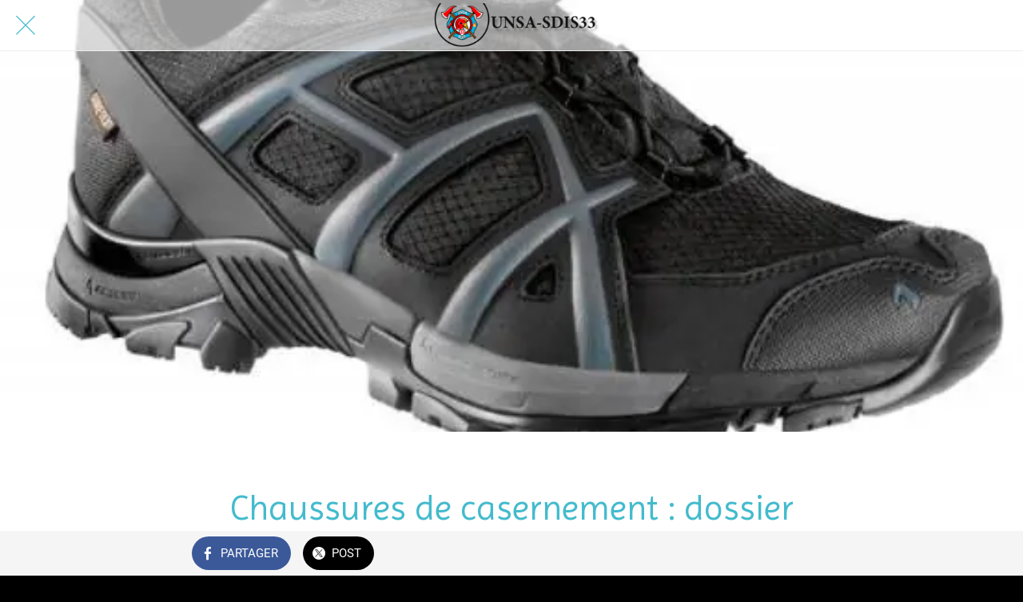

--- FILE ---
content_type: text/html; charset=utf-8
request_url: https://www.unsa-sdis33.mobi/blog/i/39378607/chaussures-de-casernement-dossier-approuve-une-belle-avancee-pour-lunsa-sdis33-au-sein-du-chsct
body_size: 40410
content:
<!DOCTYPE html><html data-critters-container style="--visible-tabbar-height: 0px; --visible-safe-area-inset-bottom: env(safe-area-inset-bottom); --visible-safe-header-inset-bottom: var(--safe-header-inset-bottom); --visible-toolbar-down-height: var(--toolbar-down-height);" lang="fr"><head>
    <base href="/">
    <title>Chaussures de casernement : dossier approuvé, une belle avancée pour l'UNSA-SDIS33 au sein du CHSCT !</title>
    <meta http-equiv="X-UA-Compatible" content="IE=edge">
    <meta http-equiv="Content-Type" content="text/html; Charset=UTF-8">
    <meta name="viewport" content="width=device-width, initial-scale=1.0, viewport-fit=cover">
    <meta name="msapplication-tap-highlight" content="no">
    <meta name="apple-mobile-web-app-capable" content="yes">
    <link rel="manifest" href="/front-assets/manifest.json">
    <link rel="preconnect" href="https://back.ww-cdn.com/">
    <link rel="preconnect" href="https://back.ww-cdn.com/" crossorigin>
    <link rel="preload" href="/apiv4/getSettings?platform=webapp" crossorigin as="fetch">
    <link rel="preload" href="/apiv3/getLanguage" crossorigin as="fetch">
    <script>window.gb = {storage: {}, user: {}, request: {}, membership: {}};</script>

    <style type="text/css">
        @font-face {font-family: "Roboto";font-display: swap;src: url("https://back.ww-cdn.com/assets/fonts/Roboto-Regular.woff2") format("woff2"), url("https://back.ww-cdn.com/assets/fonts/Roboto-Regular.ttf") format("truetype");}
        @font-face {font-family: "Material Icons";font-style: normal;font-weight: 400;src: url("https://back.ww-cdn.com/assets/fonts/MaterialIcons-Regular.woff2") format("woff2"), url("https://back.ww-cdn.com/assets/fonts/MaterialIcons-Regular.ttf") format("truetype");}
        .material-icons {font-family: 'Material Icons';font-weight: normal;font-style: normal;font-size: 24px;line-height: 1;letter-spacing: normal;text-transform: none;display: inline-block;white-space: nowrap;word-wrap: normal;direction: ltr;-webkit-font-feature-settings: 'liga';-webkit-font-smoothing: antialiased;}
    </style>
<style>html{line-height:1.15;-webkit-text-size-adjust:100%}body{margin:0}html{line-height:1.5;font-family:Roboto,sans-serif;font-weight:400;color:#000000de}@media only screen and (min-width: 0){html{font-size:14px}}@media only screen and (min-width: 1280px){html{font-size:14.5px}}@media only screen and (min-width: 1440px){html{font-size:15px}}html{--mat-ripple-color:rgba(0, 0, 0, .1)}html{--mat-option-selected-state-label-text-color:#3f51b5;--mat-option-label-text-color:rgba(0, 0, 0, .87);--mat-option-hover-state-layer-color:rgba(0, 0, 0, .04);--mat-option-focus-state-layer-color:rgba(0, 0, 0, .04);--mat-option-selected-state-layer-color:rgba(0, 0, 0, .04)}html{--mat-optgroup-label-text-color:rgba(0, 0, 0, .87)}html{--mat-full-pseudo-checkbox-selected-icon-color:#ff4081;--mat-full-pseudo-checkbox-selected-checkmark-color:#fafafa;--mat-full-pseudo-checkbox-unselected-icon-color:rgba(0, 0, 0, .54);--mat-full-pseudo-checkbox-disabled-selected-checkmark-color:#fafafa;--mat-full-pseudo-checkbox-disabled-unselected-icon-color:#b0b0b0;--mat-full-pseudo-checkbox-disabled-selected-icon-color:#b0b0b0;--mat-minimal-pseudo-checkbox-selected-checkmark-color:#ff4081;--mat-minimal-pseudo-checkbox-disabled-selected-checkmark-color:#b0b0b0}html{--mat-option-label-text-font:Roboto, sans-serif;--mat-option-label-text-line-height:24px;--mat-option-label-text-size:16px;--mat-option-label-text-tracking:.03125em;--mat-option-label-text-weight:400}html{--mat-optgroup-label-text-font:Roboto, sans-serif;--mat-optgroup-label-text-line-height:24px;--mat-optgroup-label-text-size:16px;--mat-optgroup-label-text-tracking:.03125em;--mat-optgroup-label-text-weight:400}html{--mat-autocomplete-background-color:white}html{--mdc-text-button-label-text-font:Roboto, sans-serif;--mdc-text-button-label-text-size:14px;--mdc-text-button-label-text-tracking:.0892857143em;--mdc-text-button-label-text-weight:500;--mdc-text-button-label-text-transform:none;--mdc-filled-button-label-text-font:Roboto, sans-serif;--mdc-filled-button-label-text-size:14px;--mdc-filled-button-label-text-tracking:.0892857143em;--mdc-filled-button-label-text-weight:500;--mdc-filled-button-label-text-transform:none;--mdc-outlined-button-label-text-font:Roboto, sans-serif;--mdc-outlined-button-label-text-size:14px;--mdc-outlined-button-label-text-tracking:.0892857143em;--mdc-outlined-button-label-text-weight:500;--mdc-outlined-button-label-text-transform:none;--mdc-protected-button-label-text-font:Roboto, sans-serif;--mdc-protected-button-label-text-size:14px;--mdc-protected-button-label-text-tracking:.0892857143em;--mdc-protected-button-label-text-weight:500;--mdc-protected-button-label-text-transform:none}html{--mdc-checkbox-disabled-selected-checkmark-color:#fff;--mdc-checkbox-selected-focus-state-layer-opacity:.16;--mdc-checkbox-selected-hover-state-layer-opacity:.04;--mdc-checkbox-selected-pressed-state-layer-opacity:.16;--mdc-checkbox-unselected-focus-state-layer-opacity:.16;--mdc-checkbox-unselected-hover-state-layer-opacity:.04;--mdc-checkbox-unselected-pressed-state-layer-opacity:.16}html{--mdc-checkbox-disabled-selected-icon-color:rgba(0, 0, 0, .38);--mdc-checkbox-disabled-unselected-icon-color:rgba(0, 0, 0, .38);--mdc-checkbox-selected-checkmark-color:#fff;--mdc-checkbox-selected-focus-icon-color:#ff4081;--mdc-checkbox-selected-hover-icon-color:#ff4081;--mdc-checkbox-selected-icon-color:#ff4081;--mdc-checkbox-selected-pressed-icon-color:#ff4081;--mdc-checkbox-unselected-focus-icon-color:#212121;--mdc-checkbox-unselected-hover-icon-color:#212121;--mdc-checkbox-unselected-icon-color:rgba(0, 0, 0, .54);--mdc-checkbox-unselected-pressed-icon-color:rgba(0, 0, 0, .54);--mdc-checkbox-selected-focus-state-layer-color:#ff4081;--mdc-checkbox-selected-hover-state-layer-color:#ff4081;--mdc-checkbox-selected-pressed-state-layer-color:#ff4081;--mdc-checkbox-unselected-focus-state-layer-color:black;--mdc-checkbox-unselected-hover-state-layer-color:black;--mdc-checkbox-unselected-pressed-state-layer-color:black}html{--mdc-checkbox-state-layer-size:40px}html{--mat-datepicker-calendar-date-selected-state-text-color:white;--mat-datepicker-calendar-date-selected-state-background-color:#3f51b5;--mat-datepicker-calendar-date-selected-disabled-state-background-color:rgba(63, 81, 181, .4);--mat-datepicker-calendar-date-today-selected-state-outline-color:white;--mat-datepicker-calendar-date-focus-state-background-color:rgba(63, 81, 181, .3);--mat-datepicker-calendar-date-hover-state-background-color:rgba(63, 81, 181, .3);--mat-datepicker-toggle-active-state-icon-color:#3f51b5;--mat-datepicker-calendar-date-in-range-state-background-color:rgba(63, 81, 181, .2);--mat-datepicker-calendar-date-in-comparison-range-state-background-color:rgba(249, 171, 0, .2);--mat-datepicker-calendar-date-in-overlap-range-state-background-color:#a8dab5;--mat-datepicker-calendar-date-in-overlap-range-selected-state-background-color:#46a35e;--mat-datepicker-toggle-icon-color:rgba(0, 0, 0, .54);--mat-datepicker-calendar-body-label-text-color:rgba(0, 0, 0, .54);--mat-datepicker-calendar-period-button-icon-color:rgba(0, 0, 0, .54);--mat-datepicker-calendar-navigation-button-icon-color:rgba(0, 0, 0, .54);--mat-datepicker-calendar-header-divider-color:rgba(0, 0, 0, .12);--mat-datepicker-calendar-header-text-color:rgba(0, 0, 0, .54);--mat-datepicker-calendar-date-today-outline-color:rgba(0, 0, 0, .38);--mat-datepicker-calendar-date-today-disabled-state-outline-color:rgba(0, 0, 0, .18);--mat-datepicker-calendar-date-text-color:rgba(0, 0, 0, .87);--mat-datepicker-calendar-date-outline-color:transparent;--mat-datepicker-calendar-date-disabled-state-text-color:rgba(0, 0, 0, .38);--mat-datepicker-calendar-date-preview-state-outline-color:rgba(0, 0, 0, .24);--mat-datepicker-range-input-separator-color:rgba(0, 0, 0, .87);--mat-datepicker-range-input-disabled-state-separator-color:rgba(0, 0, 0, .38);--mat-datepicker-range-input-disabled-state-text-color:rgba(0, 0, 0, .38);--mat-datepicker-calendar-container-background-color:white;--mat-datepicker-calendar-container-text-color:rgba(0, 0, 0, .87)}html{--mat-datepicker-calendar-text-font:Roboto, sans-serif;--mat-datepicker-calendar-text-size:13px;--mat-datepicker-calendar-body-label-text-size:14px;--mat-datepicker-calendar-body-label-text-weight:500;--mat-datepicker-calendar-period-button-text-size:14px;--mat-datepicker-calendar-period-button-text-weight:500;--mat-datepicker-calendar-header-text-size:11px;--mat-datepicker-calendar-header-text-weight:400}html{--mdc-dialog-container-elevation-shadow:0px 11px 15px -7px rgba(0, 0, 0, .2), 0px 24px 38px 3px rgba(0, 0, 0, .14), 0px 9px 46px 8px rgba(0, 0, 0, .12);--mdc-dialog-container-shadow-color:#000;--mdc-dialog-container-shape:4px}html{--mdc-dialog-container-color:white;--mdc-dialog-subhead-color:rgba(0, 0, 0, .87);--mdc-dialog-supporting-text-color:rgba(0, 0, 0, .6)}html{--mdc-dialog-subhead-font:Roboto, sans-serif;--mdc-dialog-subhead-line-height:32px;--mdc-dialog-subhead-size:20px;--mdc-dialog-subhead-weight:500;--mdc-dialog-subhead-tracking:.0125em;--mdc-dialog-supporting-text-font:Roboto, sans-serif;--mdc-dialog-supporting-text-line-height:24px;--mdc-dialog-supporting-text-size:16px;--mdc-dialog-supporting-text-weight:400;--mdc-dialog-supporting-text-tracking:.03125em}html{--mdc-filled-text-field-active-indicator-height:1px;--mdc-filled-text-field-focus-active-indicator-height:2px;--mdc-filled-text-field-container-shape:4px;--mdc-outlined-text-field-outline-width:1px;--mdc-outlined-text-field-focus-outline-width:2px;--mdc-outlined-text-field-container-shape:4px}html{--mdc-filled-text-field-caret-color:#3f51b5;--mdc-filled-text-field-focus-active-indicator-color:#3f51b5;--mdc-filled-text-field-focus-label-text-color:rgba(63, 81, 181, .87);--mdc-filled-text-field-container-color:whitesmoke;--mdc-filled-text-field-disabled-container-color:#fafafa;--mdc-filled-text-field-label-text-color:rgba(0, 0, 0, .6);--mdc-filled-text-field-disabled-label-text-color:rgba(0, 0, 0, .38);--mdc-filled-text-field-input-text-color:rgba(0, 0, 0, .87);--mdc-filled-text-field-disabled-input-text-color:rgba(0, 0, 0, .38);--mdc-filled-text-field-input-text-placeholder-color:rgba(0, 0, 0, .6);--mdc-filled-text-field-error-focus-label-text-color:#f44336;--mdc-filled-text-field-error-label-text-color:#f44336;--mdc-filled-text-field-error-caret-color:#f44336;--mdc-filled-text-field-active-indicator-color:rgba(0, 0, 0, .42);--mdc-filled-text-field-disabled-active-indicator-color:rgba(0, 0, 0, .06);--mdc-filled-text-field-hover-active-indicator-color:rgba(0, 0, 0, .87);--mdc-filled-text-field-error-active-indicator-color:#f44336;--mdc-filled-text-field-error-focus-active-indicator-color:#f44336;--mdc-filled-text-field-error-hover-active-indicator-color:#f44336;--mdc-outlined-text-field-caret-color:#3f51b5;--mdc-outlined-text-field-focus-outline-color:#3f51b5;--mdc-outlined-text-field-focus-label-text-color:rgba(63, 81, 181, .87);--mdc-outlined-text-field-label-text-color:rgba(0, 0, 0, .6);--mdc-outlined-text-field-disabled-label-text-color:rgba(0, 0, 0, .38);--mdc-outlined-text-field-input-text-color:rgba(0, 0, 0, .87);--mdc-outlined-text-field-disabled-input-text-color:rgba(0, 0, 0, .38);--mdc-outlined-text-field-input-text-placeholder-color:rgba(0, 0, 0, .6);--mdc-outlined-text-field-error-caret-color:#f44336;--mdc-outlined-text-field-error-focus-label-text-color:#f44336;--mdc-outlined-text-field-error-label-text-color:#f44336;--mdc-outlined-text-field-outline-color:rgba(0, 0, 0, .38);--mdc-outlined-text-field-disabled-outline-color:rgba(0, 0, 0, .06);--mdc-outlined-text-field-hover-outline-color:rgba(0, 0, 0, .87);--mdc-outlined-text-field-error-focus-outline-color:#f44336;--mdc-outlined-text-field-error-hover-outline-color:#f44336;--mdc-outlined-text-field-error-outline-color:#f44336;--mat-form-field-focus-select-arrow-color:rgba(63, 81, 181, .87);--mat-form-field-disabled-input-text-placeholder-color:rgba(0, 0, 0, .38);--mat-form-field-state-layer-color:rgba(0, 0, 0, .87);--mat-form-field-error-text-color:#f44336;--mat-form-field-select-option-text-color:inherit;--mat-form-field-select-disabled-option-text-color:GrayText;--mat-form-field-enabled-select-arrow-color:rgba(0, 0, 0, .54);--mat-form-field-disabled-select-arrow-color:rgba(0, 0, 0, .38);--mat-form-field-hover-state-layer-opacity:.04;--mat-form-field-focus-state-layer-opacity:.12}html{--mdc-filled-text-field-label-text-font:Roboto, sans-serif;--mdc-filled-text-field-label-text-size:16px;--mdc-filled-text-field-label-text-tracking:.03125em;--mdc-filled-text-field-label-text-weight:400;--mdc-outlined-text-field-label-text-font:Roboto, sans-serif;--mdc-outlined-text-field-label-text-size:16px;--mdc-outlined-text-field-label-text-tracking:.03125em;--mdc-outlined-text-field-label-text-weight:400;--mat-form-field-container-text-font:Roboto, sans-serif;--mat-form-field-container-text-line-height:24px;--mat-form-field-container-text-size:16px;--mat-form-field-container-text-tracking:.03125em;--mat-form-field-container-text-weight:400;--mat-form-field-outlined-label-text-populated-size:16px;--mat-form-field-subscript-text-font:Roboto, sans-serif;--mat-form-field-subscript-text-line-height:20px;--mat-form-field-subscript-text-size:12px;--mat-form-field-subscript-text-tracking:.0333333333em;--mat-form-field-subscript-text-weight:400}html{--mat-grid-list-tile-header-primary-text-size:14px;--mat-grid-list-tile-header-secondary-text-size:12px;--mat-grid-list-tile-footer-primary-text-size:14px;--mat-grid-list-tile-footer-secondary-text-size:12px}html{--mat-menu-container-shape:4px}html{--mat-menu-item-label-text-color:rgba(0, 0, 0, .87);--mat-menu-item-icon-color:rgba(0, 0, 0, .87);--mat-menu-item-hover-state-layer-color:rgba(0, 0, 0, .04);--mat-menu-item-focus-state-layer-color:rgba(0, 0, 0, .04);--mat-menu-container-color:white}html{--mat-menu-item-label-text-font:Roboto, sans-serif;--mat-menu-item-label-text-size:16px;--mat-menu-item-label-text-tracking:.03125em;--mat-menu-item-label-text-line-height:24px;--mat-menu-item-label-text-weight:400}html{--mat-select-panel-background-color:white;--mat-select-enabled-trigger-text-color:rgba(0, 0, 0, .87);--mat-select-disabled-trigger-text-color:rgba(0, 0, 0, .38);--mat-select-placeholder-text-color:rgba(0, 0, 0, .6);--mat-select-enabled-arrow-color:rgba(0, 0, 0, .54);--mat-select-disabled-arrow-color:rgba(0, 0, 0, .38);--mat-select-focused-arrow-color:rgba(63, 81, 181, .87);--mat-select-invalid-arrow-color:rgba(244, 67, 54, .87)}html{--mat-select-trigger-text-font:Roboto, sans-serif;--mat-select-trigger-text-line-height:24px;--mat-select-trigger-text-size:16px;--mat-select-trigger-text-tracking:.03125em;--mat-select-trigger-text-weight:400}html{--mat-sidenav-container-shape:0}html{--mat-sidenav-container-divider-color:rgba(0, 0, 0, .12);--mat-sidenav-container-background-color:white;--mat-sidenav-container-text-color:rgba(0, 0, 0, .87);--mat-sidenav-content-background-color:#fafafa;--mat-sidenav-content-text-color:rgba(0, 0, 0, .87);--mat-sidenav-scrim-color:rgba(0, 0, 0, .6)}html{--mdc-slider-active-track-height:6px;--mdc-slider-active-track-shape:9999px;--mdc-slider-handle-height:20px;--mdc-slider-handle-shape:50%;--mdc-slider-handle-width:20px;--mdc-slider-inactive-track-height:4px;--mdc-slider-inactive-track-shape:9999px;--mdc-slider-with-overlap-handle-outline-width:1px;--mdc-slider-with-tick-marks-active-container-opacity:.6;--mdc-slider-with-tick-marks-container-shape:50%;--mdc-slider-with-tick-marks-container-size:2px;--mdc-slider-with-tick-marks-inactive-container-opacity:.6}html{--mdc-slider-handle-color:#3f51b5;--mdc-slider-focus-handle-color:#3f51b5;--mdc-slider-hover-handle-color:#3f51b5;--mdc-slider-active-track-color:#3f51b5;--mdc-slider-inactive-track-color:#3f51b5;--mdc-slider-with-tick-marks-inactive-container-color:#3f51b5;--mdc-slider-with-tick-marks-active-container-color:white;--mdc-slider-disabled-active-track-color:#000;--mdc-slider-disabled-handle-color:#000;--mdc-slider-disabled-inactive-track-color:#000;--mdc-slider-label-container-color:#000;--mdc-slider-label-label-text-color:#fff;--mdc-slider-with-overlap-handle-outline-color:#fff;--mdc-slider-with-tick-marks-disabled-container-color:#000;--mdc-slider-handle-elevation:0px 2px 1px -1px rgba(0, 0, 0, .2), 0px 1px 1px 0px rgba(0, 0, 0, .14), 0px 1px 3px 0px rgba(0, 0, 0, .12);--mat-mdc-slider-ripple-color:#3f51b5;--mat-mdc-slider-hover-ripple-color:rgba(63, 81, 181, .05);--mat-mdc-slider-focus-ripple-color:rgba(63, 81, 181, .2);--mat-slider-value-indicator-opacity:.6}html{--mdc-slider-label-label-text-font:Roboto, sans-serif;--mdc-slider-label-label-text-size:14px;--mdc-slider-label-label-text-line-height:22px;--mdc-slider-label-label-text-tracking:.0071428571em;--mdc-slider-label-label-text-weight:500}html{--mdc-circular-progress-active-indicator-width:4px;--mdc-circular-progress-size:48px}html{--mdc-circular-progress-active-indicator-color:#3f51b5}html{--mdc-snackbar-container-shape:4px}html{--mdc-snackbar-container-color:#333333;--mdc-snackbar-supporting-text-color:rgba(255, 255, 255, .87);--mat-snack-bar-button-color:#ff4081}html{--mdc-snackbar-supporting-text-font:Roboto, sans-serif;--mdc-snackbar-supporting-text-line-height:20px;--mdc-snackbar-supporting-text-size:14px;--mdc-snackbar-supporting-text-weight:400}html{--mat-toolbar-container-background-color:whitesmoke;--mat-toolbar-container-text-color:rgba(0, 0, 0, .87)}html{--mat-toolbar-standard-height:64px;--mat-toolbar-mobile-height:56px}html{--mat-toolbar-title-text-font:Roboto, sans-serif;--mat-toolbar-title-text-line-height:32px;--mat-toolbar-title-text-size:20px;--mat-toolbar-title-text-tracking:.0125em;--mat-toolbar-title-text-weight:500}html{--mdc-plain-tooltip-container-shape:4px;--mdc-plain-tooltip-supporting-text-line-height:16px}html{--mdc-plain-tooltip-container-color:#616161;--mdc-plain-tooltip-supporting-text-color:#fff}html{--mdc-plain-tooltip-supporting-text-font:Roboto, sans-serif;--mdc-plain-tooltip-supporting-text-size:12px;--mdc-plain-tooltip-supporting-text-weight:400;--mdc-plain-tooltip-supporting-text-tracking:.0333333333em}html{--mat-bottom-sheet-container-shape:4px}html{--mat-bottom-sheet-container-text-color:rgba(0, 0, 0, .87);--mat-bottom-sheet-container-background-color:white}html{--mat-bottom-sheet-container-text-font:Roboto, sans-serif;--mat-bottom-sheet-container-text-line-height:20px;--mat-bottom-sheet-container-text-size:14px;--mat-bottom-sheet-container-text-tracking:.0178571429em;--mat-bottom-sheet-container-text-weight:400}html{--mdc-fab-container-shape:50%;--mdc-fab-icon-size:24px}html{--mdc-fab-container-color:white;--mat-fab-foreground-color:black;--mat-fab-state-layer-color:#000;--mat-fab-ripple-color:rgba(0, 0, 0, .1);--mat-fab-hover-state-layer-opacity:.04;--mat-fab-focus-state-layer-opacity:.12;--mat-fab-pressed-state-layer-opacity:.12;--mat-fab-disabled-state-container-color:rgba(0, 0, 0, .12);--mat-fab-disabled-state-foreground-color:rgba(0, 0, 0, .38)}html{--mdc-extended-fab-label-text-font:Roboto, sans-serif;--mdc-extended-fab-label-text-size:14px;--mdc-extended-fab-label-text-tracking:.0892857143em;--mdc-extended-fab-label-text-weight:500}:root{--gbuigrid-gutter:16px}@media only screen and (orientation: portrait) and (min-width: 600px) and (max-width: 1024px),only screen and (orientation: landscape) and (min-width: 960px) and (max-width: 1279px){:root{--gbuigrid-gutter:20px}}@media only screen and (orientation: portrait) and (min-width: 1025px) and (max-width: 1919px),only screen and (orientation: landscape) and (min-width: 1280px) and (max-width: 1919px){:root{--gbuigrid-gutter:28px}}@media only screen and (min-width: 1920px){:root{--gbuigrid-gutter:28px}}:root{--floating-tabbar-height:81px;--tabbar-height:65px;--miniplayer-height:56px;--categories-pager-height:48px;--categories-pager-height-mobile:24px;--toolbar-down-height:56px;--toolbar-down-height-mobile:48px;--detail-swipe-pager-height:18px;--safe-header-inset-bottom:64px;--safe-area-inset-top:env(safe-area-inset-top);--visible-tabbar-height:0px;--visible-miniplayer-height:0px;--visible-categories-pager-height:0px;--visible-toolbar-down-height:0px;--visible-safe-area-inset-bottom:0px;--visible-detail-swipe-pager-height:0px;--visible-safe-header-inset-bottom:var(--safe-header-inset-bottom);--visible-ad-banner-height:0px;--visible-footer-elements-spacing:0px;--visible-footer-first-slot:0px;--footer-height:calc( var(--visible-tabbar-height) + var(--visible-miniplayer-height) + var(--visible-categories-pager-height) + var(--visible-toolbar-down-height) + env(safe-area-inset-bottom) + var(--visible-detail-swipe-pager-height) + var(--visible-ad-banner-height) + var(--visible-footer-elements-spacing) + var(--visible-footer-first-slot) );--rc-gradient-start-color:rgba(255, 255, 255, 0);--rc-obstrusive-bgcolor:0, 0, 0;--rc-obstrusive-opacity:1;--rc-radius:0;--ps-font-desktop:0px;--ps-font-tablet:0px;--ps-font-mobile:0px}@media only screen and (orientation: portrait) and (max-width: 599px),only screen and (orientation: landscape) and (max-width: 959px){:root{--safe-header-inset-bottom:56px}}:root{--vh:1vh}html,body{height:100vh;width:100vw}html{box-sizing:border-box}*,*:before,*:after{box-sizing:inherit;-webkit-tap-highlight-color:transparent}body{font-family:Roboto,Helvetica,Arial,sans-serif;-webkit-font-smoothing:antialiased;-moz-osx-font-smoothing:grayscale;-ms-overflow-style:-ms-autohiding-scrollbar;overflow-x:hidden}@media only screen and (min-width: 0){body{font-size:15px}}@media only screen and (min-width: 960px){body{font-size:15.5px}}@media only screen and (min-width: 1280px){body{font-size:16px}}*{word-wrap:break-word;touch-action:manipulation}</style><style>/*! normalize.css v8.0.1 | MIT License | github.com/necolas/normalize.css */html{line-height:1.15;-webkit-text-size-adjust:100%}body{margin:0}h1{font-size:2em;margin:.67em 0}hr{box-sizing:content-box;height:0;overflow:visible}a{background-color:transparent}strong{font-weight:bolder}img{border-style:none}button{font-family:inherit;font-size:100%;line-height:1.15;margin:0}button{overflow:visible}button{text-transform:none}button{-webkit-appearance:button}button::-moz-focus-inner{border-style:none;padding:0}button:-moz-focusring{outline:1px dotted ButtonText}a{text-decoration:none}html{line-height:1.5;font-family:Roboto,sans-serif;font-weight:400;color:#000000de}@media only screen and (min-width: 0){html{font-size:14px}}@media only screen and (min-width: 1280px){html{font-size:14.5px}}@media only screen and (min-width: 1440px){html{font-size:15px}}h1{font-weight:400;line-height:1.1}h1{font-size:4.2rem;line-height:110%;margin:2.1rem 0 1.68rem}em{font-style:italic}strong{font-weight:500}.mat-ripple{overflow:hidden;position:relative}.mat-ripple:not(:empty){transform:translateZ(0)}html{--mat-ripple-color: rgba(0, 0, 0, .1)}html{--mat-option-selected-state-label-text-color: #3f51b5;--mat-option-label-text-color: rgba(0, 0, 0, .87);--mat-option-hover-state-layer-color: rgba(0, 0, 0, .04);--mat-option-focus-state-layer-color: rgba(0, 0, 0, .04);--mat-option-selected-state-layer-color: rgba(0, 0, 0, .04)}html{--mat-optgroup-label-text-color: rgba(0, 0, 0, .87)}html{--mat-full-pseudo-checkbox-selected-icon-color: #ff4081;--mat-full-pseudo-checkbox-selected-checkmark-color: #fafafa;--mat-full-pseudo-checkbox-unselected-icon-color: rgba(0, 0, 0, .54);--mat-full-pseudo-checkbox-disabled-selected-checkmark-color: #fafafa;--mat-full-pseudo-checkbox-disabled-unselected-icon-color: #b0b0b0;--mat-full-pseudo-checkbox-disabled-selected-icon-color: #b0b0b0;--mat-minimal-pseudo-checkbox-selected-checkmark-color: #ff4081;--mat-minimal-pseudo-checkbox-disabled-selected-checkmark-color: #b0b0b0}html{--mat-option-label-text-font: Roboto, sans-serif;--mat-option-label-text-line-height: 24px;--mat-option-label-text-size: 16px;--mat-option-label-text-tracking: .03125em;--mat-option-label-text-weight: 400}html{--mat-optgroup-label-text-font: Roboto, sans-serif;--mat-optgroup-label-text-line-height: 24px;--mat-optgroup-label-text-size: 16px;--mat-optgroup-label-text-tracking: .03125em;--mat-optgroup-label-text-weight: 400}html{--mat-autocomplete-background-color: white}html{--mdc-text-button-label-text-font: Roboto, sans-serif;--mdc-text-button-label-text-size: 14px;--mdc-text-button-label-text-tracking: .0892857143em;--mdc-text-button-label-text-weight: 500;--mdc-text-button-label-text-transform: none;--mdc-filled-button-label-text-font: Roboto, sans-serif;--mdc-filled-button-label-text-size: 14px;--mdc-filled-button-label-text-tracking: .0892857143em;--mdc-filled-button-label-text-weight: 500;--mdc-filled-button-label-text-transform: none;--mdc-outlined-button-label-text-font: Roboto, sans-serif;--mdc-outlined-button-label-text-size: 14px;--mdc-outlined-button-label-text-tracking: .0892857143em;--mdc-outlined-button-label-text-weight: 500;--mdc-outlined-button-label-text-transform: none;--mdc-protected-button-label-text-font: Roboto, sans-serif;--mdc-protected-button-label-text-size: 14px;--mdc-protected-button-label-text-tracking: .0892857143em;--mdc-protected-button-label-text-weight: 500;--mdc-protected-button-label-text-transform: none}html{--mdc-checkbox-disabled-selected-checkmark-color: #fff;--mdc-checkbox-selected-focus-state-layer-opacity: .16;--mdc-checkbox-selected-hover-state-layer-opacity: .04;--mdc-checkbox-selected-pressed-state-layer-opacity: .16;--mdc-checkbox-unselected-focus-state-layer-opacity: .16;--mdc-checkbox-unselected-hover-state-layer-opacity: .04;--mdc-checkbox-unselected-pressed-state-layer-opacity: .16}html{--mdc-checkbox-disabled-selected-icon-color: rgba(0, 0, 0, .38);--mdc-checkbox-disabled-unselected-icon-color: rgba(0, 0, 0, .38);--mdc-checkbox-selected-checkmark-color: #fff;--mdc-checkbox-selected-focus-icon-color: #ff4081;--mdc-checkbox-selected-hover-icon-color: #ff4081;--mdc-checkbox-selected-icon-color: #ff4081;--mdc-checkbox-selected-pressed-icon-color: #ff4081;--mdc-checkbox-unselected-focus-icon-color: #212121;--mdc-checkbox-unselected-hover-icon-color: #212121;--mdc-checkbox-unselected-icon-color: rgba(0, 0, 0, .54);--mdc-checkbox-unselected-pressed-icon-color: rgba(0, 0, 0, .54);--mdc-checkbox-selected-focus-state-layer-color: #ff4081;--mdc-checkbox-selected-hover-state-layer-color: #ff4081;--mdc-checkbox-selected-pressed-state-layer-color: #ff4081;--mdc-checkbox-unselected-focus-state-layer-color: black;--mdc-checkbox-unselected-hover-state-layer-color: black;--mdc-checkbox-unselected-pressed-state-layer-color: black}html{--mdc-checkbox-state-layer-size: 40px}html{--mat-datepicker-calendar-date-selected-state-text-color: white;--mat-datepicker-calendar-date-selected-state-background-color: #3f51b5;--mat-datepicker-calendar-date-selected-disabled-state-background-color: rgba(63, 81, 181, .4);--mat-datepicker-calendar-date-today-selected-state-outline-color: white;--mat-datepicker-calendar-date-focus-state-background-color: rgba(63, 81, 181, .3);--mat-datepicker-calendar-date-hover-state-background-color: rgba(63, 81, 181, .3);--mat-datepicker-toggle-active-state-icon-color: #3f51b5;--mat-datepicker-calendar-date-in-range-state-background-color: rgba(63, 81, 181, .2);--mat-datepicker-calendar-date-in-comparison-range-state-background-color: rgba(249, 171, 0, .2);--mat-datepicker-calendar-date-in-overlap-range-state-background-color: #a8dab5;--mat-datepicker-calendar-date-in-overlap-range-selected-state-background-color: #46a35e;--mat-datepicker-toggle-icon-color: rgba(0, 0, 0, .54);--mat-datepicker-calendar-body-label-text-color: rgba(0, 0, 0, .54);--mat-datepicker-calendar-period-button-icon-color: rgba(0, 0, 0, .54);--mat-datepicker-calendar-navigation-button-icon-color: rgba(0, 0, 0, .54);--mat-datepicker-calendar-header-divider-color: rgba(0, 0, 0, .12);--mat-datepicker-calendar-header-text-color: rgba(0, 0, 0, .54);--mat-datepicker-calendar-date-today-outline-color: rgba(0, 0, 0, .38);--mat-datepicker-calendar-date-today-disabled-state-outline-color: rgba(0, 0, 0, .18);--mat-datepicker-calendar-date-text-color: rgba(0, 0, 0, .87);--mat-datepicker-calendar-date-outline-color: transparent;--mat-datepicker-calendar-date-disabled-state-text-color: rgba(0, 0, 0, .38);--mat-datepicker-calendar-date-preview-state-outline-color: rgba(0, 0, 0, .24);--mat-datepicker-range-input-separator-color: rgba(0, 0, 0, .87);--mat-datepicker-range-input-disabled-state-separator-color: rgba(0, 0, 0, .38);--mat-datepicker-range-input-disabled-state-text-color: rgba(0, 0, 0, .38);--mat-datepicker-calendar-container-background-color: white;--mat-datepicker-calendar-container-text-color: rgba(0, 0, 0, .87)}html{--mat-datepicker-calendar-text-font: Roboto, sans-serif;--mat-datepicker-calendar-text-size: 13px;--mat-datepicker-calendar-body-label-text-size: 14px;--mat-datepicker-calendar-body-label-text-weight: 500;--mat-datepicker-calendar-period-button-text-size: 14px;--mat-datepicker-calendar-period-button-text-weight: 500;--mat-datepicker-calendar-header-text-size: 11px;--mat-datepicker-calendar-header-text-weight: 400}html{--mdc-dialog-container-elevation-shadow: 0px 11px 15px -7px rgba(0, 0, 0, .2), 0px 24px 38px 3px rgba(0, 0, 0, .14), 0px 9px 46px 8px rgba(0, 0, 0, .12);--mdc-dialog-container-shadow-color: #000;--mdc-dialog-container-shape: 4px}html{--mdc-dialog-container-color: white;--mdc-dialog-subhead-color: rgba(0, 0, 0, .87);--mdc-dialog-supporting-text-color: rgba(0, 0, 0, .6)}html{--mdc-dialog-subhead-font: Roboto, sans-serif;--mdc-dialog-subhead-line-height: 32px;--mdc-dialog-subhead-size: 20px;--mdc-dialog-subhead-weight: 500;--mdc-dialog-subhead-tracking: .0125em;--mdc-dialog-supporting-text-font: Roboto, sans-serif;--mdc-dialog-supporting-text-line-height: 24px;--mdc-dialog-supporting-text-size: 16px;--mdc-dialog-supporting-text-weight: 400;--mdc-dialog-supporting-text-tracking: .03125em}html{--mdc-filled-text-field-active-indicator-height: 1px;--mdc-filled-text-field-focus-active-indicator-height: 2px;--mdc-filled-text-field-container-shape: 4px;--mdc-outlined-text-field-outline-width: 1px;--mdc-outlined-text-field-focus-outline-width: 2px;--mdc-outlined-text-field-container-shape: 4px}html{--mdc-filled-text-field-caret-color: #3f51b5;--mdc-filled-text-field-focus-active-indicator-color: #3f51b5;--mdc-filled-text-field-focus-label-text-color: rgba(63, 81, 181, .87);--mdc-filled-text-field-container-color: whitesmoke;--mdc-filled-text-field-disabled-container-color: #fafafa;--mdc-filled-text-field-label-text-color: rgba(0, 0, 0, .6);--mdc-filled-text-field-disabled-label-text-color: rgba(0, 0, 0, .38);--mdc-filled-text-field-input-text-color: rgba(0, 0, 0, .87);--mdc-filled-text-field-disabled-input-text-color: rgba(0, 0, 0, .38);--mdc-filled-text-field-input-text-placeholder-color: rgba(0, 0, 0, .6);--mdc-filled-text-field-error-focus-label-text-color: #f44336;--mdc-filled-text-field-error-label-text-color: #f44336;--mdc-filled-text-field-error-caret-color: #f44336;--mdc-filled-text-field-active-indicator-color: rgba(0, 0, 0, .42);--mdc-filled-text-field-disabled-active-indicator-color: rgba(0, 0, 0, .06);--mdc-filled-text-field-hover-active-indicator-color: rgba(0, 0, 0, .87);--mdc-filled-text-field-error-active-indicator-color: #f44336;--mdc-filled-text-field-error-focus-active-indicator-color: #f44336;--mdc-filled-text-field-error-hover-active-indicator-color: #f44336;--mdc-outlined-text-field-caret-color: #3f51b5;--mdc-outlined-text-field-focus-outline-color: #3f51b5;--mdc-outlined-text-field-focus-label-text-color: rgba(63, 81, 181, .87);--mdc-outlined-text-field-label-text-color: rgba(0, 0, 0, .6);--mdc-outlined-text-field-disabled-label-text-color: rgba(0, 0, 0, .38);--mdc-outlined-text-field-input-text-color: rgba(0, 0, 0, .87);--mdc-outlined-text-field-disabled-input-text-color: rgba(0, 0, 0, .38);--mdc-outlined-text-field-input-text-placeholder-color: rgba(0, 0, 0, .6);--mdc-outlined-text-field-error-caret-color: #f44336;--mdc-outlined-text-field-error-focus-label-text-color: #f44336;--mdc-outlined-text-field-error-label-text-color: #f44336;--mdc-outlined-text-field-outline-color: rgba(0, 0, 0, .38);--mdc-outlined-text-field-disabled-outline-color: rgba(0, 0, 0, .06);--mdc-outlined-text-field-hover-outline-color: rgba(0, 0, 0, .87);--mdc-outlined-text-field-error-focus-outline-color: #f44336;--mdc-outlined-text-field-error-hover-outline-color: #f44336;--mdc-outlined-text-field-error-outline-color: #f44336;--mat-form-field-focus-select-arrow-color: rgba(63, 81, 181, .87);--mat-form-field-disabled-input-text-placeholder-color: rgba(0, 0, 0, .38);--mat-form-field-state-layer-color: rgba(0, 0, 0, .87);--mat-form-field-error-text-color: #f44336;--mat-form-field-select-option-text-color: inherit;--mat-form-field-select-disabled-option-text-color: GrayText;--mat-form-field-enabled-select-arrow-color: rgba(0, 0, 0, .54);--mat-form-field-disabled-select-arrow-color: rgba(0, 0, 0, .38);--mat-form-field-hover-state-layer-opacity: .04;--mat-form-field-focus-state-layer-opacity: .12}html{--mdc-filled-text-field-label-text-font: Roboto, sans-serif;--mdc-filled-text-field-label-text-size: 16px;--mdc-filled-text-field-label-text-tracking: .03125em;--mdc-filled-text-field-label-text-weight: 400;--mdc-outlined-text-field-label-text-font: Roboto, sans-serif;--mdc-outlined-text-field-label-text-size: 16px;--mdc-outlined-text-field-label-text-tracking: .03125em;--mdc-outlined-text-field-label-text-weight: 400;--mat-form-field-container-text-font: Roboto, sans-serif;--mat-form-field-container-text-line-height: 24px;--mat-form-field-container-text-size: 16px;--mat-form-field-container-text-tracking: .03125em;--mat-form-field-container-text-weight: 400;--mat-form-field-outlined-label-text-populated-size: 16px;--mat-form-field-subscript-text-font: Roboto, sans-serif;--mat-form-field-subscript-text-line-height: 20px;--mat-form-field-subscript-text-size: 12px;--mat-form-field-subscript-text-tracking: .0333333333em;--mat-form-field-subscript-text-weight: 400}html{--mat-grid-list-tile-header-primary-text-size: 14px;--mat-grid-list-tile-header-secondary-text-size: 12px;--mat-grid-list-tile-footer-primary-text-size: 14px;--mat-grid-list-tile-footer-secondary-text-size: 12px}html{--mat-menu-container-shape: 4px}html{--mat-menu-item-label-text-color: rgba(0, 0, 0, .87);--mat-menu-item-icon-color: rgba(0, 0, 0, .87);--mat-menu-item-hover-state-layer-color: rgba(0, 0, 0, .04);--mat-menu-item-focus-state-layer-color: rgba(0, 0, 0, .04);--mat-menu-container-color: white}html{--mat-menu-item-label-text-font: Roboto, sans-serif;--mat-menu-item-label-text-size: 16px;--mat-menu-item-label-text-tracking: .03125em;--mat-menu-item-label-text-line-height: 24px;--mat-menu-item-label-text-weight: 400}html{--mat-select-panel-background-color: white;--mat-select-enabled-trigger-text-color: rgba(0, 0, 0, .87);--mat-select-disabled-trigger-text-color: rgba(0, 0, 0, .38);--mat-select-placeholder-text-color: rgba(0, 0, 0, .6);--mat-select-enabled-arrow-color: rgba(0, 0, 0, .54);--mat-select-disabled-arrow-color: rgba(0, 0, 0, .38);--mat-select-focused-arrow-color: rgba(63, 81, 181, .87);--mat-select-invalid-arrow-color: rgba(244, 67, 54, .87)}html{--mat-select-trigger-text-font: Roboto, sans-serif;--mat-select-trigger-text-line-height: 24px;--mat-select-trigger-text-size: 16px;--mat-select-trigger-text-tracking: .03125em;--mat-select-trigger-text-weight: 400}html{--mat-sidenav-container-shape: 0}html{--mat-sidenav-container-divider-color: rgba(0, 0, 0, .12);--mat-sidenav-container-background-color: white;--mat-sidenav-container-text-color: rgba(0, 0, 0, .87);--mat-sidenav-content-background-color: #fafafa;--mat-sidenav-content-text-color: rgba(0, 0, 0, .87);--mat-sidenav-scrim-color: rgba(0, 0, 0, .6)}html{--mdc-slider-active-track-height: 6px;--mdc-slider-active-track-shape: 9999px;--mdc-slider-handle-height: 20px;--mdc-slider-handle-shape: 50%;--mdc-slider-handle-width: 20px;--mdc-slider-inactive-track-height: 4px;--mdc-slider-inactive-track-shape: 9999px;--mdc-slider-with-overlap-handle-outline-width: 1px;--mdc-slider-with-tick-marks-active-container-opacity: .6;--mdc-slider-with-tick-marks-container-shape: 50%;--mdc-slider-with-tick-marks-container-size: 2px;--mdc-slider-with-tick-marks-inactive-container-opacity: .6}html{--mdc-slider-handle-color: #3f51b5;--mdc-slider-focus-handle-color: #3f51b5;--mdc-slider-hover-handle-color: #3f51b5;--mdc-slider-active-track-color: #3f51b5;--mdc-slider-inactive-track-color: #3f51b5;--mdc-slider-with-tick-marks-inactive-container-color: #3f51b5;--mdc-slider-with-tick-marks-active-container-color: white;--mdc-slider-disabled-active-track-color: #000;--mdc-slider-disabled-handle-color: #000;--mdc-slider-disabled-inactive-track-color: #000;--mdc-slider-label-container-color: #000;--mdc-slider-label-label-text-color: #fff;--mdc-slider-with-overlap-handle-outline-color: #fff;--mdc-slider-with-tick-marks-disabled-container-color: #000;--mdc-slider-handle-elevation: 0px 2px 1px -1px rgba(0, 0, 0, .2), 0px 1px 1px 0px rgba(0, 0, 0, .14), 0px 1px 3px 0px rgba(0, 0, 0, .12);--mat-mdc-slider-ripple-color: #3f51b5;--mat-mdc-slider-hover-ripple-color: rgba(63, 81, 181, .05);--mat-mdc-slider-focus-ripple-color: rgba(63, 81, 181, .2);--mat-slider-value-indicator-opacity: .6}html{--mdc-slider-label-label-text-font: Roboto, sans-serif;--mdc-slider-label-label-text-size: 14px;--mdc-slider-label-label-text-line-height: 22px;--mdc-slider-label-label-text-tracking: .0071428571em;--mdc-slider-label-label-text-weight: 500}html{--mdc-circular-progress-active-indicator-width: 4px;--mdc-circular-progress-size: 48px}html{--mdc-circular-progress-active-indicator-color: #3f51b5}html{--mdc-snackbar-container-shape: 4px}html{--mdc-snackbar-container-color: #333333;--mdc-snackbar-supporting-text-color: rgba(255, 255, 255, .87);--mat-snack-bar-button-color: #ff4081}html{--mdc-snackbar-supporting-text-font: Roboto, sans-serif;--mdc-snackbar-supporting-text-line-height: 20px;--mdc-snackbar-supporting-text-size: 14px;--mdc-snackbar-supporting-text-weight: 400}html{--mat-toolbar-container-background-color: whitesmoke;--mat-toolbar-container-text-color: rgba(0, 0, 0, .87)}html{--mat-toolbar-standard-height: 64px;--mat-toolbar-mobile-height: 56px}html{--mat-toolbar-title-text-font: Roboto, sans-serif;--mat-toolbar-title-text-line-height: 32px;--mat-toolbar-title-text-size: 20px;--mat-toolbar-title-text-tracking: .0125em;--mat-toolbar-title-text-weight: 500}html{--mdc-plain-tooltip-container-shape: 4px;--mdc-plain-tooltip-supporting-text-line-height: 16px}html{--mdc-plain-tooltip-container-color: #616161;--mdc-plain-tooltip-supporting-text-color: #fff}html{--mdc-plain-tooltip-supporting-text-font: Roboto, sans-serif;--mdc-plain-tooltip-supporting-text-size: 12px;--mdc-plain-tooltip-supporting-text-weight: 400;--mdc-plain-tooltip-supporting-text-tracking: .0333333333em}html{--mat-bottom-sheet-container-shape: 4px}html{--mat-bottom-sheet-container-text-color: rgba(0, 0, 0, .87);--mat-bottom-sheet-container-background-color: white}html{--mat-bottom-sheet-container-text-font: Roboto, sans-serif;--mat-bottom-sheet-container-text-line-height: 20px;--mat-bottom-sheet-container-text-size: 14px;--mat-bottom-sheet-container-text-tracking: .0178571429em;--mat-bottom-sheet-container-text-weight: 400}html{--mdc-fab-container-shape: 50%;--mdc-fab-icon-size: 24px}html{--mdc-fab-container-color: white;--mat-fab-foreground-color: black;--mat-fab-state-layer-color: #000;--mat-fab-ripple-color: rgba(0, 0, 0, .1);--mat-fab-hover-state-layer-opacity: .04;--mat-fab-focus-state-layer-opacity: .12;--mat-fab-pressed-state-layer-opacity: .12;--mat-fab-disabled-state-container-color: rgba(0, 0, 0, .12);--mat-fab-disabled-state-foreground-color: rgba(0, 0, 0, .38)}html{--mdc-extended-fab-label-text-font: Roboto, sans-serif;--mdc-extended-fab-label-text-size: 14px;--mdc-extended-fab-label-text-tracking: .0892857143em;--mdc-extended-fab-label-text-weight: 500}.gbui-icon{background-repeat:no-repeat;background-size:contain;background-position:center center;font-size:24px;width:inherit;height:inherit;display:inline-block;color:inherit;line-height:1}.gbui-icon-button{padding:0;border:none;background-color:initial;cursor:pointer;color:inherit}:root{--gbuigrid-gutter: 16px}@media only screen and (orientation: portrait) and (min-width: 600px) and (max-width: 1024px),only screen and (orientation: landscape) and (min-width: 960px) and (max-width: 1279px){:root{--gbuigrid-gutter: 20px}}@media only screen and (orientation: portrait) and (min-width: 1025px) and (max-width: 1919px),only screen and (orientation: landscape) and (min-width: 1280px) and (max-width: 1919px){:root{--gbuigrid-gutter: 28px}}@media only screen and (min-width: 1920px){:root{--gbuigrid-gutter: 28px}}.cdk-visually-hidden{border:0;clip:rect(0 0 0 0);height:1px;margin:-1px;overflow:hidden;padding:0;position:absolute;width:1px;white-space:nowrap;outline:0;-webkit-appearance:none;-moz-appearance:none;left:0}[gbToolbar]>mat-toolbar .buttons .gbui-icon{vertical-align:middle}:root{--floating-tabbar-height: 81px;--tabbar-height: 65px;--miniplayer-height: 56px;--categories-pager-height: 48px;--categories-pager-height-mobile: 24px;--toolbar-down-height: 56px;--toolbar-down-height-mobile: 48px;--detail-swipe-pager-height: 18px;--safe-header-inset-bottom: 64px;--safe-area-inset-top: env(safe-area-inset-top);--visible-tabbar-height: 0px;--visible-miniplayer-height: 0px;--visible-categories-pager-height: 0px;--visible-toolbar-down-height: 0px;--visible-safe-area-inset-bottom: 0px;--visible-detail-swipe-pager-height: 0px;--visible-safe-header-inset-bottom: var(--safe-header-inset-bottom);--visible-ad-banner-height: 0px;--visible-footer-elements-spacing: 0px;--visible-footer-first-slot: 0px;--footer-height: calc( var(--visible-tabbar-height) + var(--visible-miniplayer-height) + var(--visible-categories-pager-height) + var(--visible-toolbar-down-height) + env(safe-area-inset-bottom) + var(--visible-detail-swipe-pager-height) + var(--visible-ad-banner-height) + var(--visible-footer-elements-spacing) + var(--visible-footer-first-slot) );--rc-gradient-start-color: rgba(255, 255, 255, 0);--rc-obstrusive-bgcolor: 0, 0, 0;--rc-obstrusive-opacity: 1;--rc-radius: 0;--ps-font-desktop: 0px;--ps-font-tablet: 0px;--ps-font-mobile: 0px}@media only screen and (orientation: portrait) and (max-width: 599px),only screen and (orientation: landscape) and (max-width: 959px){:root{--safe-header-inset-bottom: 56px}}:root{--vh: 1vh}html,body{height:100vh;width:100vw}html{box-sizing:border-box}*,*:before,*:after{box-sizing:inherit;-webkit-tap-highlight-color:transparent}body{font-family:Roboto,Helvetica,Arial,sans-serif;-webkit-font-smoothing:antialiased;-moz-osx-font-smoothing:grayscale;-ms-overflow-style:-ms-autohiding-scrollbar;overflow-x:hidden}@media only screen and (min-width: 0){body{font-size:15px}}@media only screen and (min-width: 960px){body{font-size:15.5px}}@media only screen and (min-width: 1280px){body{font-size:16px}}*{word-wrap:break-word;touch-action:manipulation}hr.sep{height:0;border:0;border-top-width:1px;display:block;margin:20px 0;width:80px}img{max-width:100%}blockquote{margin:20px 0;padding-left:1.5rem}strong{font-weight:700}.clear{clear:both}.boxed{width:100%;margin:auto;min-width:1000px}@media only screen and (orientation: portrait) and (max-width: 1024px),only screen and (orientation: landscape) and (max-width: 1279px){.boxed{min-width:initial}}.mat-drawer-container{--mat-sidenav-content-background-color: initial}.mat-toolbar{line-height:initial}.mat-toolbar{background-color:transparent}.gbiconv1,.gbiconv2{line-height:110%!important}
</style><link rel="stylesheet" href="https://back.ww-cdn.com/superstatic/front-res/1483080/front-css/styles.ee09a1a0eced24bd.css" media="print" onload="this.media='all'"><noscript><link rel="stylesheet" href="front-css/styles.ee09a1a0eced24bd.css" media="all"></noscript><style ng-app-id="gb-app">[_nghost-gb-app-c2837000240]{inset:0;z-index:0;pointer-events:none;position:absolute;transform:translateZ(0)}.fixed[_nghost-gb-app-c2837000240]{position:fixed}.fixed[_nghost-gb-app-c2837000240]   .bg-landscape[_ngcontent-gb-app-c2837000240], .fixed[_nghost-gb-app-c2837000240]   .bg-portrait[_ngcontent-gb-app-c2837000240], .fixed[_nghost-gb-app-c2837000240]   .bg-mobile[_ngcontent-gb-app-c2837000240]{position:fixed}.bg-landscape[_ngcontent-gb-app-c2837000240], .bg-portrait[_ngcontent-gb-app-c2837000240], .bg-mobile[_ngcontent-gb-app-c2837000240]{background:transparent center center no-repeat;background-size:cover;inset:0;position:absolute;transform:translateZ(0)}.bg-landscape-img[_ngcontent-gb-app-c2837000240], .bg-portrait-img[_ngcontent-gb-app-c2837000240]{object-fit:cover;inset:0;height:100%;width:100%;position:absolute;transform:translateZ(0)}@media only screen and (orientation: portrait) and (min-width: 1025px),only screen and (orientation: landscape) and (min-width: 1280px){.bg-mobile[_ngcontent-gb-app-c2837000240]{visibility:hidden}}@media only screen and (orientation: portrait) and (min-width: 1025px) and (orientation: landscape),only screen and (orientation: landscape) and (min-width: 1280px) and (orientation: landscape){.bg-portrait[_ngcontent-gb-app-c2837000240], .bg-portrait-img[_ngcontent-gb-app-c2837000240]{visibility:hidden}}@media only screen and (orientation: portrait) and (min-width: 1025px) and (orientation: portrait),only screen and (orientation: landscape) and (min-width: 1280px) and (orientation: portrait){.bg-landscape[_ngcontent-gb-app-c2837000240], .bg-landscape-img[_ngcontent-gb-app-c2837000240]{visibility:hidden}}@media only screen and (orientation: portrait) and (min-width: 600px) and (max-width: 1024px),only screen and (orientation: landscape) and (min-width: 960px) and (max-width: 1279px){.bg-mobile[_ngcontent-gb-app-c2837000240]{visibility:hidden}}@media only screen and (orientation: portrait) and (min-width: 600px) and (max-width: 1024px) and (orientation: landscape),only screen and (orientation: landscape) and (min-width: 960px) and (max-width: 1279px) and (orientation: landscape){.bg-portrait[_ngcontent-gb-app-c2837000240], .bg-portrait-img[_ngcontent-gb-app-c2837000240]{visibility:hidden}}@media only screen and (orientation: portrait) and (min-width: 600px) and (max-width: 1024px) and (orientation: portrait),only screen and (orientation: landscape) and (min-width: 960px) and (max-width: 1279px) and (orientation: portrait){.bg-landscape[_ngcontent-gb-app-c2837000240], .bg-landscape-img[_ngcontent-gb-app-c2837000240]{visibility:hidden}}@media only screen and (orientation: portrait) and (max-width: 599px),only screen and (orientation: landscape) and (max-width: 959px){.bg-portrait[_ngcontent-gb-app-c2837000240], .bg-landscape[_ngcontent-gb-app-c2837000240], .bg-portrait-img[_ngcontent-gb-app-c2837000240], .bg-landscape-img[_ngcontent-gb-app-c2837000240]{visibility:hidden}}</style><style ng-app-id="gb-app">#main-outlet-container[_ngcontent-gb-app-c2316177839]{position:relative;width:100%;height:100%}</style><style ng-app-id="gb-app">gb-mat-sidenav-container.hide-backdrop[_ngcontent-gb-app-c3420093441]{background-color:initial}gb-mat-sidenav-container.hide-backdrop[_ngcontent-gb-app-c3420093441]    >.mat-drawer-backdrop{opacity:0}gb-mat-sidenav-container[_ngcontent-gb-app-c3420093441]    {height:100%;overflow:initial}.open[_nghost-gb-app-c3420093441]   gb-mat-sidenav-container[_ngcontent-gb-app-c3420093441]    {z-index:1300}gb-mat-sidenav-container[_ngcontent-gb-app-c3420093441]     .mat-drawer-backdrop{position:fixed}gb-mat-sidenav-container[_ngcontent-gb-app-c3420093441]     gb-mat-sidenav-content{overflow:initial}.swipe-always-open[_nghost-gb-app-c3420093441]   gb-mat-sidenav-container[_ngcontent-gb-app-c3420093441]     gb-mat-sidenav-content, .littleswipe-always-open[_nghost-gb-app-c3420093441]   gb-mat-sidenav-container[_ngcontent-gb-app-c3420093441]     gb-mat-sidenav-content{margin-left:var(--sidenav-width)}gb-mat-sidenav[_ngcontent-gb-app-c3420093441]{height:100%;min-width:0}gb-root-tabbar[_nghost-gb-app-c3420093441]   gb-mat-sidenav.mat-drawer[_ngcontent-gb-app-c3420093441], gb-root-tabbar   [_nghost-gb-app-c3420093441]   gb-mat-sidenav.mat-drawer[_ngcontent-gb-app-c3420093441], gb-root-floating-tabbar[_nghost-gb-app-c3420093441]   gb-mat-sidenav.mat-drawer[_ngcontent-gb-app-c3420093441], gb-root-floating-tabbar   [_nghost-gb-app-c3420093441]   gb-mat-sidenav.mat-drawer[_ngcontent-gb-app-c3420093441]{background-color:transparent}gb-root-tabbar[_nghost-gb-app-c3420093441]   gb-mat-sidenav.mat-drawer[_ngcontent-gb-app-c3420093441]   a[_ngcontent-gb-app-c3420093441], gb-root-tabbar   [_nghost-gb-app-c3420093441]   gb-mat-sidenav.mat-drawer[_ngcontent-gb-app-c3420093441]   a[_ngcontent-gb-app-c3420093441], gb-root-floating-tabbar[_nghost-gb-app-c3420093441]   gb-mat-sidenav.mat-drawer[_ngcontent-gb-app-c3420093441]   a[_ngcontent-gb-app-c3420093441], gb-root-floating-tabbar   [_nghost-gb-app-c3420093441]   gb-mat-sidenav.mat-drawer[_ngcontent-gb-app-c3420093441]   a[_ngcontent-gb-app-c3420093441], gb-root-tabbar[_nghost-gb-app-c3420093441]   gb-mat-sidenav.mat-drawer[_ngcontent-gb-app-c3420093441]   button[_ngcontent-gb-app-c3420093441], gb-root-tabbar   [_nghost-gb-app-c3420093441]   gb-mat-sidenav.mat-drawer[_ngcontent-gb-app-c3420093441]   button[_ngcontent-gb-app-c3420093441], gb-root-floating-tabbar[_nghost-gb-app-c3420093441]   gb-mat-sidenav.mat-drawer[_ngcontent-gb-app-c3420093441]   button[_ngcontent-gb-app-c3420093441], gb-root-floating-tabbar   [_nghost-gb-app-c3420093441]   gb-mat-sidenav.mat-drawer[_ngcontent-gb-app-c3420093441]   button[_ngcontent-gb-app-c3420093441]{outline:none}.no-bg[_nghost-gb-app-c3420093441]   gb-mat-sidenav[_ngcontent-gb-app-c3420093441]{box-shadow:none;background-color:transparent}@media only screen and (orientation: portrait) and (max-width: 599px),only screen and (orientation: landscape) and (max-width: 959px){gb-root-tabbar[_nghost-gb-app-c3420093441]   gb-mat-sidenav.mat-drawer[_ngcontent-gb-app-c3420093441], gb-root-tabbar   [_nghost-gb-app-c3420093441]   gb-mat-sidenav.mat-drawer[_ngcontent-gb-app-c3420093441]{height:calc(100% - 66px);height:calc(100% - 66px - env(safe-area-inset-bottom));box-shadow:none!important;transition:none!important}gb-root-tabbar[_nghost-gb-app-c3420093441]   gb-mat-sidenav-container[_ngcontent-gb-app-c3420093441]     .mat-drawer-backdrop, gb-root-tabbar   [_nghost-gb-app-c3420093441]   gb-mat-sidenav-container[_ngcontent-gb-app-c3420093441]     .mat-drawer-backdrop{bottom:66px;bottom:calc(66px + env(safe-area-inset-bottom))}}</style><style ng-app-id="gb-app">[_nghost-gb-app-c1773083894]{display:block;height:100%;overflow-y:auto}.no-scrollbar[_nghost-gb-app-c1773083894]::-webkit-scrollbar{width:0!important}.windows-scrollbar[_nghost-gb-app-c1773083894]::-webkit-scrollbar-track:vertical, .windows-scrollbar[_nghost-gb-app-c1773083894]   *[_ngcontent-gb-app-c1773083894]::-webkit-scrollbar-track:vertical{background-color:#0000;border-right:3px solid rgba(255,255,255,.6)}.windows-scrollbar[_nghost-gb-app-c1773083894]::-webkit-scrollbar, .windows-scrollbar[_nghost-gb-app-c1773083894]   *[_ngcontent-gb-app-c1773083894]::-webkit-scrollbar{width:3px}.windows-scrollbar[_nghost-gb-app-c1773083894]::-webkit-scrollbar-thumb:vertical, .windows-scrollbar[_nghost-gb-app-c1773083894]   *[_ngcontent-gb-app-c1773083894]::-webkit-scrollbar-thumb:vertical{background-color:#0000;border-right:3px solid rgba(50,50,50,.5)}.windows-scrollbar[_nghost-gb-app-c1773083894]::-webkit-scrollbar-thumb:vertical:hover, .windows-scrollbar[_nghost-gb-app-c1773083894]   *[_ngcontent-gb-app-c1773083894]::-webkit-scrollbar-thumb:vertical:hover{background-color:#969696b3;border-right:none;border-radius:10px}.windows-scrollbar[_nghost-gb-app-c1773083894]::-webkit-scrollbar-track:horizontal, .windows-scrollbar[_nghost-gb-app-c1773083894]   *[_ngcontent-gb-app-c1773083894]::-webkit-scrollbar-track:horizontal{background-color:#0000;border-bottom:3px solid rgba(255,255,255,.6)}.windows-scrollbar[_nghost-gb-app-c1773083894]::-webkit-scrollbar:horizontal, .windows-scrollbar[_nghost-gb-app-c1773083894]   *[_ngcontent-gb-app-c1773083894]::-webkit-scrollbar:horizontal{height:3px}.windows-scrollbar[_nghost-gb-app-c1773083894]::-webkit-scrollbar-thumb:horizontal, .windows-scrollbar[_nghost-gb-app-c1773083894]   *[_ngcontent-gb-app-c1773083894]::-webkit-scrollbar-thumb:horizontal{background-color:#0000;border-bottom:3px solid rgba(50,50,50,.5)}.windows-scrollbar[_nghost-gb-app-c1773083894]::-webkit-scrollbar-thumb:horizontal:hover, .windows-scrollbar[_nghost-gb-app-c1773083894]   *[_ngcontent-gb-app-c1773083894]::-webkit-scrollbar-thumb:horizontal:hover{background-color:#969696b3;border-bottom:none;border-radius:10px}</style><style ng-app-id="gb-app">[_nghost-gb-app-c1686214532]{display:block;height:100%}[_nghost-gb-app-c1686214532]   .gb-tabbar-other[_ngcontent-gb-app-c1686214532]{min-height:100%}[_nghost-gb-app-c1686214532]   .gb-tabbar-other[_ngcontent-gb-app-c1686214532]   .close[_ngcontent-gb-app-c1686214532]{position:fixed;top:20px;right:15px;align-self:center;transform:translateZ(0);z-index:1301}[_nghost-gb-app-c1686214532]   .gb-tabbar-other[_ngcontent-gb-app-c1686214532]   ul[_ngcontent-gb-app-c1686214532]{background:transparent center center no-repeat;background-size:cover;min-height:100%;padding:10px 0}[_nghost-gb-app-c1686214532]   .gb-tabbar-other[_ngcontent-gb-app-c1686214532]   ul[_ngcontent-gb-app-c1686214532]   li[_ngcontent-gb-app-c1686214532]:last-of-type   .one-line[_ngcontent-gb-app-c1686214532]{border:none!important}[_nghost-gb-app-c1686214532]     gb-menu-element-classic-link .classic-link-icon{flex-shrink:0}@media only screen and (orientation: portrait) and (max-width: 599px),only screen and (orientation: landscape) and (max-width: 959px){[_nghost-gb-app-c1686214532]{display:flex;flex-direction:column}[_nghost-gb-app-c1686214532]   .gb-tabbar-other[_ngcontent-gb-app-c1686214532]{display:flex;flex-direction:column;flex:1 0 100%}[_nghost-gb-app-c1686214532]   .gb-tabbar-other[_ngcontent-gb-app-c1686214532]   ul[_ngcontent-gb-app-c1686214532]{flex:1;min-height:initial;overflow-y:auto;padding:0}}button[_ngcontent-gb-app-c1686214532]{outline:none}</style><style ng-app-id="gb-app">.mat-drawer-container{position:relative;z-index:1;color:var(--mat-sidenav-content-text-color);background-color:var(--mat-sidenav-content-background-color);box-sizing:border-box;-webkit-overflow-scrolling:touch;display:block;overflow:hidden}.mat-drawer-container[fullscreen]{inset:0;position:absolute}.mat-drawer-container[fullscreen].mat-drawer-container-has-open{overflow:hidden}.mat-drawer-container.mat-drawer-container-explicit-backdrop .mat-drawer-side{z-index:3}.mat-drawer-container.ng-animate-disabled .mat-drawer-backdrop,.mat-drawer-container.ng-animate-disabled .mat-drawer-content,.ng-animate-disabled .mat-drawer-container .mat-drawer-backdrop,.ng-animate-disabled .mat-drawer-container .mat-drawer-content{transition:none}.mat-drawer-backdrop{inset:0;position:absolute;display:block;z-index:3;visibility:hidden}.mat-drawer-backdrop.mat-drawer-shown{visibility:visible;background-color:var(--mat-sidenav-scrim-color)}.mat-drawer-transition .mat-drawer-backdrop{transition-duration:.4s;transition-timing-function:cubic-bezier(.25,.8,.25,1);transition-property:background-color,visibility}.cdk-high-contrast-active .mat-drawer-backdrop{opacity:.5}.mat-drawer-content{position:relative;z-index:1;display:block;height:100%;overflow:auto}.mat-drawer-transition .mat-drawer-content{transition-duration:.4s;transition-timing-function:cubic-bezier(.25,.8,.25,1);transition-property:transform,margin-left,margin-right}.mat-drawer{box-shadow:0 8px 10px -5px #0003,0 16px 24px 2px #00000024,0 6px 30px 5px #0000001f;position:relative;z-index:4;--mat-sidenav-container-shape: 0;color:var(--mat-sidenav-container-text-color);background-color:var(--mat-sidenav-container-background-color);border-top-right-radius:var(--mat-sidenav-container-shape);border-bottom-right-radius:var(--mat-sidenav-container-shape);display:block;position:absolute;top:0;bottom:0;z-index:3;outline:0;box-sizing:border-box;overflow-y:auto;transform:translate3d(-100%,0,0)}.cdk-high-contrast-active .mat-drawer,.cdk-high-contrast-active [dir=rtl] .mat-drawer.mat-drawer-end{border-right:solid 1px currentColor}.cdk-high-contrast-active [dir=rtl] .mat-drawer,.cdk-high-contrast-active .mat-drawer.mat-drawer-end{border-left:solid 1px currentColor;border-right:none}.mat-drawer.mat-drawer-side{z-index:2}.mat-drawer.mat-drawer-end{right:0;transform:translate3d(100%,0,0);border-top-left-radius:var(--mat-sidenav-container-shape);border-bottom-left-radius:var(--mat-sidenav-container-shape);border-top-right-radius:0;border-bottom-right-radius:0}[dir=rtl] .mat-drawer{border-top-left-radius:var(--mat-sidenav-container-shape);border-bottom-left-radius:var(--mat-sidenav-container-shape);border-top-right-radius:0;border-bottom-right-radius:0;transform:translate3d(100%,0,0)}[dir=rtl] .mat-drawer.mat-drawer-end{border-top-right-radius:var(--mat-sidenav-container-shape);border-bottom-right-radius:var(--mat-sidenav-container-shape);border-top-left-radius:0;border-bottom-left-radius:0;left:0;right:auto;transform:translate3d(-100%,0,0)}.mat-drawer[style*="visibility: hidden"]{display:none}.mat-drawer-side{box-shadow:none;border-right-color:var(--mat-sidenav-container-divider-color);border-right-width:1px;border-right-style:solid}.mat-drawer-side.mat-drawer-end,[dir=rtl] .mat-drawer-side{border-left-color:var(--mat-sidenav-container-divider-color);border-left-width:1px;border-left-style:solid;border-right:none}[dir=rtl] .mat-drawer-side.mat-drawer-end{border-right-color:var(--mat-sidenav-container-divider-color);border-right-width:1px;border-right-style:solid;border-left:none}.mat-drawer-inner-container{width:100%;height:100%;overflow:auto;-webkit-overflow-scrolling:touch}.mat-sidenav-fixed{position:fixed}
</style><style ng-app-id="gb-app">[_nghost-gb-app-c3262303171]{display:flex;flex:1 0 auto;height:100%;flex-direction:column}.shell-container[_ngcontent-gb-app-c3262303171]{display:flex;flex-direction:column;flex:1 0 auto;width:100%}.shell-loader[_ngcontent-gb-app-c3262303171]{position:relative;margin:auto;height:30px;width:205px}.shell-loader-bullet[_ngcontent-gb-app-c3262303171]{position:absolute;top:0;width:30px;height:30px;border-radius:15px;transform:scale(.3);animation-name:_ngcontent-gb-app-c3262303171_shell-bullet;animation-direction:normal;animation-iteration-count:infinite;animation-duration:1.2s}.shell-loader-bullet-0[_ngcontent-gb-app-c3262303171]{left:0;animation-delay:0ms}.shell-loader-bullet-1[_ngcontent-gb-app-c3262303171]{left:35px;animation-delay:.2s}.shell-loader-bullet-2[_ngcontent-gb-app-c3262303171]{left:70px;animation-delay:.4s}.shell-loader-bullet-3[_ngcontent-gb-app-c3262303171]{left:105px;animation-delay:.6s}.shell-loader-bullet-4[_ngcontent-gb-app-c3262303171]{left:140px;animation-delay:.8s}.shell-loader-bullet-5[_ngcontent-gb-app-c3262303171]{left:175px;animation-delay:1s}@keyframes _ngcontent-gb-app-c3262303171_shell-bullet{0%{transform:scale(1)}to{transform:scale(.3);background-color:transparent}}</style><style ng-app-id="gb-app">[_nghost-gb-app-c3329780287]{display:flex;flex-direction:column;min-height:100%;padding-bottom:var(--footer-height)}.content[_ngcontent-gb-app-c3329780287]{flex:1 0 auto;position:relative;display:flex;flex-direction:column;z-index:0;will-change:padding-top}[_nghost-gb-app-c3329780287]:has(gb-header.resizing.big)   .content[_ngcontent-gb-app-c3329780287]{padding-top:calc(env(safe-area-inset-top) + var(--padding-top, max(38vh, 238px)))}@media only screen and (orientation: portrait) and (min-width: 600px) and (max-width: 1024px) and (orientation: landscape),only screen and (orientation: landscape) and (min-width: 960px) and (max-width: 1279px) and (orientation: landscape){[_nghost-gb-app-c3329780287]:has(gb-header.resizing.big)   .content[_ngcontent-gb-app-c3329780287]{padding-top:calc(env(safe-area-inset-top) + var(--padding-top, max(38vh, 288px)))}}@media only screen and (orientation: portrait) and (min-width: 1025px),only screen and (orientation: landscape) and (min-width: 1280px){[_nghost-gb-app-c3329780287]:has(gb-header.resizing.big)   .content[_ngcontent-gb-app-c3329780287]{padding-top:calc(env(safe-area-inset-top) + var(--padding-top, max(38vh, 342px)))}}@media only screen and (min-width: 1440px){[_nghost-gb-app-c3329780287]:has(gb-header.resizing.big)   .content[_ngcontent-gb-app-c3329780287]{padding-top:calc(env(safe-area-inset-top) + var(--padding-top, max(38vh, 410px)))}}[_nghost-gb-app-c3329780287]:has(gb-header.resizing.medium)   .content[_ngcontent-gb-app-c3329780287]{padding-top:calc(env(safe-area-inset-top) + var(--padding-top, max(19vh, 115px)))}@media only screen and (orientation: portrait) and (min-width: 600px) and (max-width: 1024px) and (orientation: landscape),only screen and (orientation: landscape) and (min-width: 960px) and (max-width: 1279px) and (orientation: landscape){[_nghost-gb-app-c3329780287]:has(gb-header.resizing.medium)   .content[_ngcontent-gb-app-c3329780287]{padding-top:calc(env(safe-area-inset-top) + var(--padding-top, max(19vh, 144px)))}}@media only screen and (orientation: portrait) and (min-width: 1025px),only screen and (orientation: landscape) and (min-width: 1280px){[_nghost-gb-app-c3329780287]:has(gb-header.resizing.medium)   .content[_ngcontent-gb-app-c3329780287]{padding-top:calc(env(safe-area-inset-top) + var(--padding-top, max(19vh, 170px)))}}@media only screen and (min-width: 1440px){[_nghost-gb-app-c3329780287]:has(gb-header.resizing.medium)   .content[_ngcontent-gb-app-c3329780287]{padding-top:calc(env(safe-area-inset-top) + var(--padding-top, max(19vh, 204px)))}}.categories-bottom[_ngcontent-gb-app-c3329780287]{position:fixed;bottom:calc(var(--footer-height) - var(--visible-categories-pager-height));width:100%;z-index:1050}.pager-space[_ngcontent-gb-app-c3329780287]{display:block;height:48px;flex-shrink:0}@media only screen and (orientation: portrait) and (max-width: 1024px),only screen and (orientation: landscape) and (max-width: 1279px){.pager-space[_ngcontent-gb-app-c3329780287]{height:24px}}</style><style ng-app-id="gb-app">[_nghost-gb-app-c2346992661]{display:block;overflow:hidden;--navbar-height: 48px}.above[_nghost-gb-app-c2346992661]{display:block}.navbar[_ngcontent-gb-app-c2346992661]{--resize-factor: 1;z-index:1050;position:relative;will-change:height}.navbar[_ngcontent-gb-app-c2346992661]   gb-background-image[_ngcontent-gb-app-c2346992661]{height:100%}.navbar[_ngcontent-gb-app-c2346992661]   .navbar-content[_ngcontent-gb-app-c2346992661]{display:flex;justify-content:space-between;align-items:center;position:relative;height:100%}.navbar[_ngcontent-gb-app-c2346992661]   .navbar-left[_ngcontent-gb-app-c2346992661]{display:flex;z-index:1;align-items:center}.navbar[_ngcontent-gb-app-c2346992661]   .navbar-left[_ngcontent-gb-app-c2346992661]:not(.empty), .navbar[_ngcontent-gb-app-c2346992661]   .navbar-left[_ngcontent-gb-app-c2346992661]:not(:empty){padding-left:4px;margin-right:-12px}.navbar[_ngcontent-gb-app-c2346992661]   .navbar-main[_ngcontent-gb-app-c2346992661]{padding:4px 16px;flex:1;height:100%;min-width:0;will-change:padding}.navbar[_ngcontent-gb-app-c2346992661]   .navbar-right[_ngcontent-gb-app-c2346992661]{display:flex;justify-content:flex-end;z-index:1;align-items:center;position:relative}.navbar[_ngcontent-gb-app-c2346992661]   .navbar-right[_ngcontent-gb-app-c2346992661]:not(.empty), .navbar[_ngcontent-gb-app-c2346992661]   .navbar-right[_ngcontent-gb-app-c2346992661]:not(:empty){padding-right:4px;margin-left:-12px}.navbar.medium[_ngcontent-gb-app-c2346992661]   .navbar-content[_ngcontent-gb-app-c2346992661], .navbar.big[_ngcontent-gb-app-c2346992661]   .navbar-content[_ngcontent-gb-app-c2346992661]{height:56px}.navbar.medium[_ngcontent-gb-app-c2346992661]   .navbar-extend-content[_ngcontent-gb-app-c2346992661], .navbar.medium[_ngcontent-gb-app-c2346992661]   .navbar-main[_ngcontent-gb-app-c2346992661], .navbar.big[_ngcontent-gb-app-c2346992661]   .navbar-extend-content[_ngcontent-gb-app-c2346992661], .navbar.big[_ngcontent-gb-app-c2346992661]   .navbar-main[_ngcontent-gb-app-c2346992661]{display:flex;flex-direction:column;flex:1}.navbar.medium[_ngcontent-gb-app-c2346992661]   .navbar-main[_ngcontent-gb-app-c2346992661], .navbar.big[_ngcontent-gb-app-c2346992661]   .navbar-main[_ngcontent-gb-app-c2346992661]{padding:calc(16px * var(--resize-factor)) 16px}.navbar.medium[_ngcontent-gb-app-c2346992661]   .navbar-extend-content[_ngcontent-gb-app-c2346992661], .navbar.big[_ngcontent-gb-app-c2346992661]   .navbar-extend-content[_ngcontent-gb-app-c2346992661]{margin-top:calc(-16px * var(--resize-factor))}.navbar.medium[_ngcontent-gb-app-c2346992661]   .with-elements[_ngcontent-gb-app-c2346992661]   .navbar-main[_ngcontent-gb-app-c2346992661], .navbar.big[_ngcontent-gb-app-c2346992661]   .with-elements[_ngcontent-gb-app-c2346992661]   .navbar-main[_ngcontent-gb-app-c2346992661]{padding:calc(16px * var(--resize-factor)) calc(calc(48px * var(--navbar-max-elements) + 4px * var(--navbar-max-elements)) - (calc(48px * var(--navbar-max-elements) + 4px * var(--navbar-max-elements)) - 52px) * var(--resize-factor))}.navbar.medium[_ngcontent-gb-app-c2346992661]   .with-elements[_ngcontent-gb-app-c2346992661]   .navbar-main--left[_ngcontent-gb-app-c2346992661], .navbar.big[_ngcontent-gb-app-c2346992661]   .with-elements[_ngcontent-gb-app-c2346992661]   .navbar-main--left[_ngcontent-gb-app-c2346992661]{padding:calc(16px * var(--resize-factor)) calc(52px + (48px * var(--navbar-max-elements) + 4px * var(--navbar-max-elements)) * (1 - var(--resize-factor)) / 2) calc(16px * var(--resize-factor)) 52px}.navbar.medium[_ngcontent-gb-app-c2346992661]   .with-elements.left-empty[_ngcontent-gb-app-c2346992661]   .navbar-main[_ngcontent-gb-app-c2346992661], .navbar.big[_ngcontent-gb-app-c2346992661]   .with-elements.left-empty[_ngcontent-gb-app-c2346992661]   .navbar-main[_ngcontent-gb-app-c2346992661]{padding:calc(16px * var(--resize-factor)) calc(calc(48px * var(--navbar-max-elements) + 4px * var(--navbar-max-elements)) - (calc(48px * var(--navbar-max-elements) + 4px * var(--navbar-max-elements)) - 16px) * var(--resize-factor))}.navbar.medium[_ngcontent-gb-app-c2346992661]   .with-elements.left-empty[_ngcontent-gb-app-c2346992661]   .navbar-main--left[_ngcontent-gb-app-c2346992661], .navbar.big[_ngcontent-gb-app-c2346992661]   .with-elements.left-empty[_ngcontent-gb-app-c2346992661]   .navbar-main--left[_ngcontent-gb-app-c2346992661]{padding:calc(16px * var(--resize-factor)) calc(calc(48px * var(--navbar-max-elements) + 4px * var(--navbar-max-elements)) - (calc(48px * var(--navbar-max-elements) + 4px * var(--navbar-max-elements)) - 16px) * var(--resize-factor)) calc(16px * var(--resize-factor)) 16px}.navbar.medium[_ngcontent-gb-app-c2346992661]{height:calc(env(safe-area-inset-top) + var(--resized-height, max(19vh, 115px)))}@media only screen and (orientation: portrait) and (min-width: 600px) and (max-width: 1024px) and (orientation: landscape),only screen and (orientation: landscape) and (min-width: 960px) and (max-width: 1279px) and (orientation: landscape){.navbar.medium[_ngcontent-gb-app-c2346992661]{height:calc(env(safe-area-inset-top) + var(--resized-height, max(19vh, 144px)))}}@media only screen and (orientation: portrait) and (min-width: 1025px),only screen and (orientation: landscape) and (min-width: 1280px){.navbar.medium[_ngcontent-gb-app-c2346992661]{height:calc(env(safe-area-inset-top) + var(--resized-height, max(19vh, 170px)))}}@media only screen and (min-width: 1440px){.navbar.medium[_ngcontent-gb-app-c2346992661]{height:calc(env(safe-area-inset-top) + var(--resized-height, max(19vh, 204px)))}}.navbar.medium[_ngcontent-gb-app-c2346992661]:not(.resizing)   .navbar-extend-content[_ngcontent-gb-app-c2346992661]{height:calc((100% - 40px) * var(--resize-factor))}.navbar.big[_ngcontent-gb-app-c2346992661]{height:calc(env(safe-area-inset-top) + var(--resized-height, max(38vh, 238px)))}@media only screen and (orientation: portrait) and (min-width: 600px) and (max-width: 1024px) and (orientation: landscape),only screen and (orientation: landscape) and (min-width: 960px) and (max-width: 1279px) and (orientation: landscape){.navbar.big[_ngcontent-gb-app-c2346992661]{height:calc(env(safe-area-inset-top) + var(--resized-height, max(38vh, 288px)))}}@media only screen and (orientation: portrait) and (min-width: 1025px),only screen and (orientation: landscape) and (min-width: 1280px){.navbar.big[_ngcontent-gb-app-c2346992661]{height:calc(env(safe-area-inset-top) + var(--resized-height, max(38vh, 342px)))}}@media only screen and (min-width: 1440px){.navbar.big[_ngcontent-gb-app-c2346992661]{height:calc(env(safe-area-inset-top) + var(--resized-height, max(38vh, 410px)))}}.navbar.big[_ngcontent-gb-app-c2346992661]:not(.resizing)   .navbar-extend-content[_ngcontent-gb-app-c2346992661]{height:calc((100% - 40px) * var(--resize-factor))}.navbar[_ngcontent-gb-app-c2346992661]     [gbToolBar]:not(.share-only) div.sharing gb-toolbar-item:last-of-type{border-right-width:1px;border-right-style:solid;padding-right:8px}.navbar[_ngcontent-gb-app-c2346992661]     [gbToolBar]:not(.share-only) div.actions{margin-left:8px}.navbar[_ngcontent-gb-app-c2346992661]     [gbToolBar].share-only gb-toolbar-item:last-of-type gb-toolbar-social-item{margin-right:0}.navbar.resizing[_ngcontent-gb-app-c2346992661]{padding-top:max(0px,56px * var(--resize-factor, 1));padding-top:max(0px,(56px + env(safe-area-inset-top)) * var(--resize-factor, 1))}.navbar.resizing.big[_ngcontent-gb-app-c2346992661]{height:calc(env(safe-area-inset-top) + var(--resized-height, max(38vh, 238px)))}@media only screen and (orientation: portrait) and (min-width: 600px) and (max-width: 1024px) and (orientation: landscape),only screen and (orientation: landscape) and (min-width: 960px) and (max-width: 1279px) and (orientation: landscape){.navbar.resizing.big[_ngcontent-gb-app-c2346992661]{height:calc(env(safe-area-inset-top) + var(--resized-height, max(38vh, 288px)))}}@media only screen and (orientation: portrait) and (min-width: 1025px),only screen and (orientation: landscape) and (min-width: 1280px){.navbar.resizing.big[_ngcontent-gb-app-c2346992661]{height:calc(env(safe-area-inset-top) + var(--resized-height, max(38vh, 342px)))}}@media only screen and (min-width: 1440px){.navbar.resizing.big[_ngcontent-gb-app-c2346992661]{height:calc(env(safe-area-inset-top) + var(--resized-height, max(38vh, 410px)))}}.navbar.resizing.medium[_ngcontent-gb-app-c2346992661]{height:calc(env(safe-area-inset-top) + var(--resized-height, max(19vh, 115px)))}@media only screen and (orientation: portrait) and (min-width: 600px) and (max-width: 1024px) and (orientation: landscape),only screen and (orientation: landscape) and (min-width: 960px) and (max-width: 1279px) and (orientation: landscape){.navbar.resizing.medium[_ngcontent-gb-app-c2346992661]{height:calc(env(safe-area-inset-top) + var(--resized-height, max(19vh, 144px)))}}@media only screen and (orientation: portrait) and (min-width: 1025px),only screen and (orientation: landscape) and (min-width: 1280px){.navbar.resizing.medium[_ngcontent-gb-app-c2346992661]{height:calc(env(safe-area-inset-top) + var(--resized-height, max(19vh, 170px)))}}@media only screen and (min-width: 1440px){.navbar.resizing.medium[_ngcontent-gb-app-c2346992661]{height:calc(env(safe-area-inset-top) + var(--resized-height, max(19vh, 204px)))}}.navbar.resizing[_ngcontent-gb-app-c2346992661]   .navbar-content[_ngcontent-gb-app-c2346992661]{position:fixed;left:0;right:0;top:0;top:env(safe-area-inset-top);height:56px!important;z-index:1}.navbar.resizing[_ngcontent-gb-app-c2346992661]   .navbar-extend-content[_ngcontent-gb-app-c2346992661]{position:absolute;top:calc((env(safe-area-inset-top) + 4px) * (1 - var(--resize-factor)));left:0;right:0;bottom:calc(4px * (1 - var(--resize-factor)));z-index:0}@media only screen and (orientation: portrait) and (min-width: 600px) and (max-width: 1024px),only screen and (orientation: landscape) and (min-width: 960px) and (max-width: 1279px){.navbar[_ngcontent-gb-app-c2346992661]   .navbar-left[_ngcontent-gb-app-c2346992661]:not(.empty), .navbar[_ngcontent-gb-app-c2346992661]   .navbar-left[_ngcontent-gb-app-c2346992661]:not(:empty){padding-left:8px}.navbar[_ngcontent-gb-app-c2346992661]   .navbar-main[_ngcontent-gb-app-c2346992661]{padding:4px 20px}}@media only screen and (orientation: portrait) and (min-width: 600px) and (max-width: 1024px) and (orientation: portrait),only screen and (orientation: landscape) and (min-width: 960px) and (max-width: 1279px) and (orientation: portrait){.navbar.medium[_ngcontent-gb-app-c2346992661]   .navbar-extend-content[_ngcontent-gb-app-c2346992661]{min-height:calc((194px - 44px) * var(--resize-factor))}.navbar.medium[_ngcontent-gb-app-c2346992661]   .navbar-main[_ngcontent-gb-app-c2346992661]{padding:calc(40px * var(--resize-factor)) 20px}.navbar.medium[_ngcontent-gb-app-c2346992661]   .with-elements[_ngcontent-gb-app-c2346992661]   .navbar-main[_ngcontent-gb-app-c2346992661]{padding:calc(40px * var(--resize-factor)) calc(calc(48px * var(--navbar-max-elements) + 4px * var(--navbar-max-elements)) - (calc(48px * var(--navbar-max-elements) + 4px * var(--navbar-max-elements)) - 56px) * var(--resize-factor))}.navbar.medium[_ngcontent-gb-app-c2346992661]   .with-elements[_ngcontent-gb-app-c2346992661]   .navbar-main--left[_ngcontent-gb-app-c2346992661]{padding:calc(40px * var(--resize-factor)) calc(56px + (48px * var(--navbar-max-elements) + 4px * var(--navbar-max-elements)) * (1 - var(--resize-factor)) / 2) calc(40px * var(--resize-factor)) 56px}.navbar.medium[_ngcontent-gb-app-c2346992661]   .with-elements.left-empty[_ngcontent-gb-app-c2346992661]   .navbar-main[_ngcontent-gb-app-c2346992661]{padding:calc(40px * var(--resize-factor)) calc(calc(48px * var(--navbar-max-elements) + 4px * var(--navbar-max-elements)) - (calc(48px * var(--navbar-max-elements) + 4px * var(--navbar-max-elements)) - 20px) * var(--resize-factor))}.navbar.medium[_ngcontent-gb-app-c2346992661]   .with-elements.left-empty[_ngcontent-gb-app-c2346992661]   .navbar-main--left[_ngcontent-gb-app-c2346992661]{padding:calc(40px * var(--resize-factor)) calc(calc(48px * var(--navbar-max-elements) + 4px * var(--navbar-max-elements)) - (calc(48px * var(--navbar-max-elements) + 4px * var(--navbar-max-elements)) - 20px) * var(--resize-factor)) calc(40px * var(--resize-factor)) 20px}}@media only screen and (orientation: portrait) and (min-width: 600px) and (max-width: 1024px) and (orientation: landscape),only screen and (orientation: landscape) and (min-width: 960px) and (max-width: 1279px) and (orientation: landscape){.navbar.medium[_ngcontent-gb-app-c2346992661]   .navbar-extend-content[_ngcontent-gb-app-c2346992661]{min-height:calc((144px - 44px) * var(--resize-factor))}.navbar.medium[_ngcontent-gb-app-c2346992661]   .navbar-main[_ngcontent-gb-app-c2346992661]{padding:calc(20px * var(--resize-factor)) 20px}.navbar.medium[_ngcontent-gb-app-c2346992661]   .with-elements[_ngcontent-gb-app-c2346992661]   .navbar-main[_ngcontent-gb-app-c2346992661]{padding:calc(20px * var(--resize-factor)) calc(calc(48px * var(--navbar-max-elements) + 4px * var(--navbar-max-elements)) - (calc(48px * var(--navbar-max-elements) + 4px * var(--navbar-max-elements)) - 56px) * var(--resize-factor))}.navbar.medium[_ngcontent-gb-app-c2346992661]   .with-elements[_ngcontent-gb-app-c2346992661]   .navbar-main--left[_ngcontent-gb-app-c2346992661]{padding:calc(20px * var(--resize-factor)) calc(56px + (48px * var(--navbar-max-elements) + 4px * var(--navbar-max-elements)) * (1 - var(--resize-factor)) / 2) calc(20px * var(--resize-factor)) 56px}.navbar.medium[_ngcontent-gb-app-c2346992661]   .with-elements.left-empty[_ngcontent-gb-app-c2346992661]   .navbar-main[_ngcontent-gb-app-c2346992661]{padding:calc(20px * var(--resize-factor)) calc(calc(48px * var(--navbar-max-elements) + 4px * var(--navbar-max-elements)) - (calc(48px * var(--navbar-max-elements) + 4px * var(--navbar-max-elements)) - 20px) * var(--resize-factor))}.navbar.medium[_ngcontent-gb-app-c2346992661]   .with-elements.left-empty[_ngcontent-gb-app-c2346992661]   .navbar-main--left[_ngcontent-gb-app-c2346992661]{padding:calc(20px * var(--resize-factor)) calc(calc(48px * var(--navbar-max-elements) + 4px * var(--navbar-max-elements)) - (calc(48px * var(--navbar-max-elements) + 4px * var(--navbar-max-elements)) - 20px) * var(--resize-factor)) calc(20px * var(--resize-factor)) 20px}}@media only screen and (orientation: portrait) and (min-width: 600px) and (max-width: 1024px) and (orientation: portrait),only screen and (orientation: landscape) and (min-width: 960px) and (max-width: 1279px) and (orientation: portrait){.navbar.big[_ngcontent-gb-app-c2346992661]   .navbar-extend-content[_ngcontent-gb-app-c2346992661]{min-height:calc((388px - 44px) * var(--resize-factor))}.navbar.big[_ngcontent-gb-app-c2346992661]   .navbar-main[_ngcontent-gb-app-c2346992661]{padding:calc(80px * var(--resize-factor)) 20px}.navbar.big[_ngcontent-gb-app-c2346992661]   .with-elements[_ngcontent-gb-app-c2346992661]   .navbar-main[_ngcontent-gb-app-c2346992661]{padding:calc(80px * var(--resize-factor)) calc(calc(48px * var(--navbar-max-elements) + 4px * var(--navbar-max-elements)) - (calc(48px * var(--navbar-max-elements) + 4px * var(--navbar-max-elements)) - 56px) * var(--resize-factor))}.navbar.big[_ngcontent-gb-app-c2346992661]   .with-elements[_ngcontent-gb-app-c2346992661]   .navbar-main--left[_ngcontent-gb-app-c2346992661]{padding:calc(80px * var(--resize-factor)) calc(56px + (48px * var(--navbar-max-elements) + 4px * var(--navbar-max-elements)) * (1 - var(--resize-factor)) / 2) calc(80px * var(--resize-factor)) 56px}.navbar.big[_ngcontent-gb-app-c2346992661]   .with-elements.left-empty[_ngcontent-gb-app-c2346992661]   .navbar-main[_ngcontent-gb-app-c2346992661]{padding:calc(80px * var(--resize-factor)) calc(calc(48px * var(--navbar-max-elements) + 4px * var(--navbar-max-elements)) - (calc(48px * var(--navbar-max-elements) + 4px * var(--navbar-max-elements)) - 20px) * var(--resize-factor))}.navbar.big[_ngcontent-gb-app-c2346992661]   .with-elements.left-empty[_ngcontent-gb-app-c2346992661]   .navbar-main--left[_ngcontent-gb-app-c2346992661]{padding:calc(80px * var(--resize-factor)) calc(calc(48px * var(--navbar-max-elements) + 4px * var(--navbar-max-elements)) - (calc(48px * var(--navbar-max-elements) + 4px * var(--navbar-max-elements)) - 20px) * var(--resize-factor)) calc(80px * var(--resize-factor)) 20px}}@media only screen and (orientation: portrait) and (min-width: 600px) and (max-width: 1024px) and (orientation: landscape),only screen and (orientation: landscape) and (min-width: 960px) and (max-width: 1279px) and (orientation: landscape){.navbar.big[_ngcontent-gb-app-c2346992661]   .navbar-extend-content[_ngcontent-gb-app-c2346992661]{min-height:calc((288px - 44px) * var(--resize-factor))}.navbar.big[_ngcontent-gb-app-c2346992661]   .navbar-main[_ngcontent-gb-app-c2346992661]{padding:calc(40px * var(--resize-factor)) 20px}.navbar.big[_ngcontent-gb-app-c2346992661]   .with-elements[_ngcontent-gb-app-c2346992661]   .navbar-main[_ngcontent-gb-app-c2346992661]{padding:calc(40px * var(--resize-factor)) calc(calc(48px * var(--navbar-max-elements) + 4px * var(--navbar-max-elements)) - (calc(48px * var(--navbar-max-elements) + 4px * var(--navbar-max-elements)) - 56px) * var(--resize-factor))}.navbar.big[_ngcontent-gb-app-c2346992661]   .with-elements[_ngcontent-gb-app-c2346992661]   .navbar-main--left[_ngcontent-gb-app-c2346992661]{padding:calc(40px * var(--resize-factor)) calc(56px + (48px * var(--navbar-max-elements) + 4px * var(--navbar-max-elements)) * (1 - var(--resize-factor)) / 2) calc(40px * var(--resize-factor)) 56px}.navbar.big[_ngcontent-gb-app-c2346992661]   .with-elements.left-empty[_ngcontent-gb-app-c2346992661]   .navbar-main[_ngcontent-gb-app-c2346992661]{padding:calc(40px * var(--resize-factor)) calc(calc(48px * var(--navbar-max-elements) + 4px * var(--navbar-max-elements)) - (calc(48px * var(--navbar-max-elements) + 4px * var(--navbar-max-elements)) - 20px) * var(--resize-factor))}.navbar.big[_ngcontent-gb-app-c2346992661]   .with-elements.left-empty[_ngcontent-gb-app-c2346992661]   .navbar-main--left[_ngcontent-gb-app-c2346992661]{padding:calc(40px * var(--resize-factor)) calc(calc(48px * var(--navbar-max-elements) + 4px * var(--navbar-max-elements)) - (calc(48px * var(--navbar-max-elements) + 4px * var(--navbar-max-elements)) - 20px) * var(--resize-factor)) calc(40px * var(--resize-factor)) 20px}}@media only screen and (orientation: portrait) and (min-width: 600px) and (max-width: 1024px),only screen and (orientation: landscape) and (min-width: 960px) and (max-width: 1279px){.navbar[_ngcontent-gb-app-c2346992661]   .navbar-right[_ngcontent-gb-app-c2346992661]:not(.empty), .navbar[_ngcontent-gb-app-c2346992661]   .navbar-right[_ngcontent-gb-app-c2346992661]:not(:empty){padding-right:8px}}@media only screen and (orientation: portrait) and (min-width: 1025px),only screen and (orientation: landscape) and (min-width: 1280px){.navbar[_ngcontent-gb-app-c2346992661]   .navbar-left[_ngcontent-gb-app-c2346992661]:not(.empty), .navbar[_ngcontent-gb-app-c2346992661]   .navbar-left[_ngcontent-gb-app-c2346992661]:not(:empty){padding-left:8px}.navbar[_ngcontent-gb-app-c2346992661]   .navbar-main[_ngcontent-gb-app-c2346992661]{padding:4px 20px}.navbar.medium[_ngcontent-gb-app-c2346992661]   .navbar-extend-content[_ngcontent-gb-app-c2346992661]{min-height:calc((170px - 44px) * var(--resize-factor))}.navbar.medium[_ngcontent-gb-app-c2346992661]   .navbar-main[_ngcontent-gb-app-c2346992661]{padding:calc(20px * var(--resize-factor)) 20px}.navbar.medium[_ngcontent-gb-app-c2346992661]   .with-elements[_ngcontent-gb-app-c2346992661]   .navbar-main[_ngcontent-gb-app-c2346992661]{padding:calc(20px * var(--resize-factor)) calc(calc(48px * var(--navbar-max-elements) + 4px * var(--navbar-max-elements)) - (calc(48px * var(--navbar-max-elements) + 4px * var(--navbar-max-elements)) - 56px) * var(--resize-factor))}.navbar.medium[_ngcontent-gb-app-c2346992661]   .with-elements[_ngcontent-gb-app-c2346992661]   .navbar-main--left[_ngcontent-gb-app-c2346992661]{padding:calc(20px * var(--resize-factor)) calc(56px + (48px * var(--navbar-max-elements) + 4px * var(--navbar-max-elements)) * (1 - var(--resize-factor)) / 2) calc(20px * var(--resize-factor)) 56px}.navbar.medium[_ngcontent-gb-app-c2346992661]   .with-elements.left-empty[_ngcontent-gb-app-c2346992661]   .navbar-main[_ngcontent-gb-app-c2346992661]{padding:calc(20px * var(--resize-factor)) calc(calc(48px * var(--navbar-max-elements) + 4px * var(--navbar-max-elements)) - (calc(48px * var(--navbar-max-elements) + 4px * var(--navbar-max-elements)) - 20px) * var(--resize-factor))}.navbar.medium[_ngcontent-gb-app-c2346992661]   .with-elements.left-empty[_ngcontent-gb-app-c2346992661]   .navbar-main--left[_ngcontent-gb-app-c2346992661]{padding:calc(20px * var(--resize-factor)) calc(calc(48px * var(--navbar-max-elements) + 4px * var(--navbar-max-elements)) - (calc(48px * var(--navbar-max-elements) + 4px * var(--navbar-max-elements)) - 20px) * var(--resize-factor)) calc(20px * var(--resize-factor)) 20px}.navbar.big[_ngcontent-gb-app-c2346992661]   .navbar-extend-content[_ngcontent-gb-app-c2346992661]{min-height:calc((342px - 44px) * var(--resize-factor))}.navbar.big[_ngcontent-gb-app-c2346992661]   .navbar-main[_ngcontent-gb-app-c2346992661]{padding:calc(40px * var(--resize-factor)) 20px}.navbar.big[_ngcontent-gb-app-c2346992661]   .with-elements[_ngcontent-gb-app-c2346992661]   .navbar-main[_ngcontent-gb-app-c2346992661]{padding:calc(40px * var(--resize-factor)) calc(calc(48px * var(--navbar-max-elements) + 4px * var(--navbar-max-elements)) - (calc(48px * var(--navbar-max-elements) + 4px * var(--navbar-max-elements)) - 56px) * var(--resize-factor))}.navbar.big[_ngcontent-gb-app-c2346992661]   .with-elements[_ngcontent-gb-app-c2346992661]   .navbar-main--left[_ngcontent-gb-app-c2346992661]{padding:calc(40px * var(--resize-factor)) calc(56px + (48px * var(--navbar-max-elements) + 4px * var(--navbar-max-elements)) * (1 - var(--resize-factor)) / 2) calc(40px * var(--resize-factor)) 56px}.navbar.big[_ngcontent-gb-app-c2346992661]   .with-elements.left-empty[_ngcontent-gb-app-c2346992661]   .navbar-main[_ngcontent-gb-app-c2346992661]{padding:calc(40px * var(--resize-factor)) calc(calc(48px * var(--navbar-max-elements) + 4px * var(--navbar-max-elements)) - (calc(48px * var(--navbar-max-elements) + 4px * var(--navbar-max-elements)) - 20px) * var(--resize-factor))}.navbar.big[_ngcontent-gb-app-c2346992661]   .with-elements.left-empty[_ngcontent-gb-app-c2346992661]   .navbar-main--left[_ngcontent-gb-app-c2346992661]{padding:calc(40px * var(--resize-factor)) calc(calc(48px * var(--navbar-max-elements) + 4px * var(--navbar-max-elements)) - (calc(48px * var(--navbar-max-elements) + 4px * var(--navbar-max-elements)) - 20px) * var(--resize-factor)) calc(40px * var(--resize-factor)) 20px}.navbar[_ngcontent-gb-app-c2346992661]   .navbar-right[_ngcontent-gb-app-c2346992661]:not(.empty), .navbar[_ngcontent-gb-app-c2346992661]   .navbar-right[_ngcontent-gb-app-c2346992661]:not(:empty){padding-right:28px}}@media only screen and (min-width: 1440px){.navbar[_ngcontent-gb-app-c2346992661]   .navbar-left[_ngcontent-gb-app-c2346992661]:not(.empty), .navbar[_ngcontent-gb-app-c2346992661]   .navbar-left[_ngcontent-gb-app-c2346992661]:not(:empty){padding-left:16px}.navbar[_ngcontent-gb-app-c2346992661]   .navbar-main[_ngcontent-gb-app-c2346992661]{padding:4px 28px}.navbar.medium[_ngcontent-gb-app-c2346992661]   .navbar-extend-content[_ngcontent-gb-app-c2346992661]{min-height:calc((204px - 44px) * var(--resize-factor))}.navbar.medium[_ngcontent-gb-app-c2346992661]   .navbar-main[_ngcontent-gb-app-c2346992661]{padding:calc(28px * var(--resize-factor)) 28px}.navbar.medium[_ngcontent-gb-app-c2346992661]   .with-elements[_ngcontent-gb-app-c2346992661]   .navbar-main[_ngcontent-gb-app-c2346992661]{padding:calc(28px * var(--resize-factor)) calc(calc(48px * var(--navbar-max-elements) + 4px * var(--navbar-max-elements)) - (calc(48px * var(--navbar-max-elements) + 4px * var(--navbar-max-elements)) - 64px) * var(--resize-factor))}.navbar.medium[_ngcontent-gb-app-c2346992661]   .with-elements[_ngcontent-gb-app-c2346992661]   .navbar-main--left[_ngcontent-gb-app-c2346992661]{padding:calc(28px * var(--resize-factor)) calc(64px + (48px * var(--navbar-max-elements) + 4px * var(--navbar-max-elements)) * (1 - var(--resize-factor)) / 2) calc(28px * var(--resize-factor)) 64px}.navbar.medium[_ngcontent-gb-app-c2346992661]   .with-elements.left-empty[_ngcontent-gb-app-c2346992661]   .navbar-main[_ngcontent-gb-app-c2346992661]{padding:calc(28px * var(--resize-factor)) calc(calc(48px * var(--navbar-max-elements) + 4px * var(--navbar-max-elements)) - (calc(48px * var(--navbar-max-elements) + 4px * var(--navbar-max-elements)) - 28px) * var(--resize-factor))}.navbar.medium[_ngcontent-gb-app-c2346992661]   .with-elements.left-empty[_ngcontent-gb-app-c2346992661]   .navbar-main--left[_ngcontent-gb-app-c2346992661]{padding:calc(28px * var(--resize-factor)) calc(calc(48px * var(--navbar-max-elements) + 4px * var(--navbar-max-elements)) - (calc(48px * var(--navbar-max-elements) + 4px * var(--navbar-max-elements)) - 28px) * var(--resize-factor)) calc(28px * var(--resize-factor)) 28px}.navbar.big[_ngcontent-gb-app-c2346992661]   .navbar-extend-content[_ngcontent-gb-app-c2346992661]{min-height:calc((410px - 44px) * var(--resize-factor))}.navbar.big[_ngcontent-gb-app-c2346992661]   .navbar-main[_ngcontent-gb-app-c2346992661]{padding:calc(56px * var(--resize-factor)) 28px}.navbar.big[_ngcontent-gb-app-c2346992661]   .with-elements[_ngcontent-gb-app-c2346992661]   .navbar-main[_ngcontent-gb-app-c2346992661]{padding:calc(56px * var(--resize-factor)) calc(calc(48px * var(--navbar-max-elements) + 4px * var(--navbar-max-elements)) - (calc(48px * var(--navbar-max-elements) + 4px * var(--navbar-max-elements)) - 64px) * var(--resize-factor))}.navbar.big[_ngcontent-gb-app-c2346992661]   .with-elements[_ngcontent-gb-app-c2346992661]   .navbar-main--left[_ngcontent-gb-app-c2346992661]{padding:calc(56px * var(--resize-factor)) calc(64px + (48px * var(--navbar-max-elements) + 4px * var(--navbar-max-elements)) * (1 - var(--resize-factor)) / 2) calc(56px * var(--resize-factor)) 64px}.navbar.big[_ngcontent-gb-app-c2346992661]   .with-elements.left-empty[_ngcontent-gb-app-c2346992661]   .navbar-main[_ngcontent-gb-app-c2346992661]{padding:calc(56px * var(--resize-factor)) calc(calc(48px * var(--navbar-max-elements) + 4px * var(--navbar-max-elements)) - (calc(48px * var(--navbar-max-elements) + 4px * var(--navbar-max-elements)) - 28px) * var(--resize-factor))}.navbar.big[_ngcontent-gb-app-c2346992661]   .with-elements.left-empty[_ngcontent-gb-app-c2346992661]   .navbar-main--left[_ngcontent-gb-app-c2346992661]{padding:calc(56px * var(--resize-factor)) calc(calc(48px * var(--navbar-max-elements) + 4px * var(--navbar-max-elements)) - (calc(48px * var(--navbar-max-elements) + 4px * var(--navbar-max-elements)) - 28px) * var(--resize-factor)) calc(56px * var(--resize-factor)) 28px}.navbar[_ngcontent-gb-app-c2346992661]   .navbar-right[_ngcontent-gb-app-c2346992661]:not(.empty), .navbar[_ngcontent-gb-app-c2346992661]   .navbar-right[_ngcontent-gb-app-c2346992661]:not(:empty){padding-right:16px}}@media only screen and (orientation: portrait) and (min-width: 600px),only screen and (orientation: landscape) and (min-width: 960px){[_nghost-gb-app-c2346992661]{--navbar-height: 56px}.navbar.small[_ngcontent-gb-app-c2346992661]{height:64px;overflow:hidden}.navbar.medium[_ngcontent-gb-app-c2346992661]   .navbar-content[_ngcontent-gb-app-c2346992661], .navbar.big[_ngcontent-gb-app-c2346992661]   .navbar-content[_ngcontent-gb-app-c2346992661]{height:64px}.navbar.medium[_ngcontent-gb-app-c2346992661]   .navbar-extend-content[_ngcontent-gb-app-c2346992661], .navbar.big[_ngcontent-gb-app-c2346992661]   .navbar-extend-content[_ngcontent-gb-app-c2346992661]{margin-top:calc(-20px * var(--resize-factor))}.navbar.medium[_ngcontent-gb-app-c2346992661]   .navbar-extend-content[_ngcontent-gb-app-c2346992661]{max-height:calc(19vh - 44px)}.navbar.big[_ngcontent-gb-app-c2346992661]   .navbar-extend-content[_ngcontent-gb-app-c2346992661]{max-height:calc(38vh - 44px)}.navbar.resizing[_ngcontent-gb-app-c2346992661]{padding-top:calc(64px * var(--resize-factor, 1))}.navbar.resizing[_ngcontent-gb-app-c2346992661]   .navbar-content[_ngcontent-gb-app-c2346992661]{height:64px!important}}@media only screen and (orientation: portrait) and (max-width: 599px),only screen and (orientation: landscape) and (max-width: 959px){.navbar[_ngcontent-gb-app-c2346992661]{padding-top:env(safe-area-inset-top)}.navbar.small[_ngcontent-gb-app-c2346992661]{height:56px;height:calc(56px + env(safe-area-inset-top));overflow:hidden}}</style><style ng-app-id="gb-app">[_nghost-gb-app-c3740508794]{display:flex;justify-content:center;align-items:center;flex:1;height:100%;overflow:hidden}.align-left[_nghost-gb-app-c3740508794]{justify-content:flex-start}.align-left[_nghost-gb-app-c3740508794]   h1[_ngcontent-gb-app-c3740508794], .align-left[_nghost-gb-app-c3740508794] > a[_ngcontent-gb-app-c3740508794]{width:100%}.item-title-displayed[_nghost-gb-app-c3740508794]{justify-content:flex-start}.item-title-displayed[_nghost-gb-app-c3740508794]   .title-content[_ngcontent-gb-app-c3740508794]{width:100%;display:flex;flex-direction:column;justify-content:center}.item-title-displayed[_nghost-gb-app-c3740508794]   .title-text[_ngcontent-gb-app-c3740508794]{font-size:20px!important}.navbar.small[_nghost-gb-app-c3740508794] -no-combinator[_nghost-gb-app-c3740508794]:not(.item-title-displayed):not(.align-left)   .wrapper[_ngcontent-gb-app-c3740508794], .navbar.small   [_nghost-gb-app-c3740508794]:not(.item-title-displayed):not(.align-left)   .wrapper[_ngcontent-gb-app-c3740508794]{justify-content:center}.navbar.small[_nghost-gb-app-c3740508794] -no-combinator[_nghost-gb-app-c3740508794]:not(.item-title-displayed):not(.align-left).shrink-2, .navbar.small   [_nghost-gb-app-c3740508794]:not(.item-title-displayed):not(.align-left).shrink-2, .navbar.small[_nghost-gb-app-c3740508794] -no-combinator[_nghost-gb-app-c3740508794]:not(.item-title-displayed):not(.align-left).shrink-1, .navbar.small   [_nghost-gb-app-c3740508794]:not(.item-title-displayed):not(.align-left).shrink-1{position:absolute;width:100%;height:calc(100% - 8px);top:4px;left:0}.navbar.small[_nghost-gb-app-c3740508794] -no-combinator[_nghost-gb-app-c3740508794]:not(.item-title-displayed):not(.align-left).shrink-2   .wrapper[_ngcontent-gb-app-c3740508794], .navbar.small   [_nghost-gb-app-c3740508794]:not(.item-title-displayed):not(.align-left).shrink-2   .wrapper[_ngcontent-gb-app-c3740508794]{max-width:calc(100% - 208px)}.navbar.small[_nghost-gb-app-c3740508794] -no-combinator[_nghost-gb-app-c3740508794]:not(.item-title-displayed):not(.align-left).shrink-1   .wrapper[_ngcontent-gb-app-c3740508794], .navbar.small   [_nghost-gb-app-c3740508794]:not(.item-title-displayed):not(.align-left).shrink-1   .wrapper[_ngcontent-gb-app-c3740508794]{max-width:calc(100% - 104px)}.wrapper[_ngcontent-gb-app-c3740508794]{max-width:100%}.navbar.small[_nghost-gb-app-c3740508794]   .wrapper[_ngcontent-gb-app-c3740508794], .navbar.small   [_nghost-gb-app-c3740508794]   .wrapper[_ngcontent-gb-app-c3740508794]{height:100%}h1[_ngcontent-gb-app-c3740508794]{margin:0;height:100%;line-height:initial}.title-text[_ngcontent-gb-app-c3740508794]{white-space:nowrap;overflow:hidden;width:100%;display:inline-block;text-overflow:ellipsis;will-change:font-size;font-size:max(var(--small-size),var(--normal-size) - (var(--normal-size) - var(--small-size)) * (1 - var(--resize-factor)))!important}[_nghost-gb-app-c3740508794]:not(.align-left)   .title-text[_ngcontent-gb-app-c3740508794]{text-align:center}.title-text-container[_ngcontent-gb-app-c3740508794]{display:flex;width:100%;height:100%;align-items:center}[_nghost-gb-app-c3740508794]:not(.align-left)   .title-text-container[_ngcontent-gb-app-c3740508794]{justify-content:center}.title-content[_ngcontent-gb-app-c3740508794]{display:flex;flex-direction:column;justify-content:center;height:100%}.align-left[_nghost-gb-app-c3740508794]   .title-content[_ngcontent-gb-app-c3740508794]{transform-origin:left center}img[_ngcontent-gb-app-c3740508794]{max-height:100%;display:none;will-change:max-height}img.loaded[_ngcontent-gb-app-c3740508794]{display:block;max-height:calc(var(--navbar-height) + (var(--title-max-height) - var(--navbar-height)) * var(--resize-factor))!important}.navbar.small[_nghost-gb-app-c3740508794]   img[_ngcontent-gb-app-c3740508794], .navbar.small   [_nghost-gb-app-c3740508794]   img[_ngcontent-gb-app-c3740508794]{max-height:100%!important}.desc-text[_ngcontent-gb-app-c3740508794]{margin-top:calc(16px * var(--resize-factor));line-height:normal;transform-origin:center top;will-change:margin-top,font-size,opacity;font-size:calc(var(--desc-font-size) * var(--resize-factor))!important;opacity:var(--resize-factor, 1)}[_nghost-gb-app-c3740508794]:not(.align-left)   .desc-text[_ngcontent-gb-app-c3740508794]{text-align:center}.title-element[_ngcontent-gb-app-c3740508794]{transform-origin:center top;vertical-align:middle}.navbar.medium[_nghost-gb-app-c3740508794]   .title-content[_ngcontent-gb-app-c3740508794], .navbar.medium   [_nghost-gb-app-c3740508794]   .title-content[_ngcontent-gb-app-c3740508794], .navbar.medium[_nghost-gb-app-c3740508794]   img[_ngcontent-gb-app-c3740508794], .navbar.medium   [_nghost-gb-app-c3740508794]   img[_ngcontent-gb-app-c3740508794]{max-height:calc(19vh - 72px);--title-max-height: min(var(--title-natural-height), 19vh - 72px)}.navbar.big[_nghost-gb-app-c3740508794]   .title-content[_ngcontent-gb-app-c3740508794], .navbar.big   [_nghost-gb-app-c3740508794]   .title-content[_ngcontent-gb-app-c3740508794], .navbar.big[_nghost-gb-app-c3740508794]   img[_ngcontent-gb-app-c3740508794], .navbar.big   [_nghost-gb-app-c3740508794]   img[_ngcontent-gb-app-c3740508794]{max-height:calc(max(238px,38vh) - 72px);--title-max-height:min( var(--title-natural-height), max(238px, 38vh) - 72px - var(--desc-height, 0px) )}@media only screen and (orientation: portrait) and (min-width: 600px) and (max-width: 1024px) and (orientation: portrait),only screen and (orientation: landscape) and (min-width: 960px) and (max-width: 1279px) and (orientation: portrait){[_nghost-gb-app-c3740508794]:not(.item-title-displayed)   .wrapper[_ngcontent-gb-app-c3740508794]{max-width:50vw!important}}@media only screen and (orientation: portrait) and (min-width: 600px) and (max-width: 1024px) and (orientation: landscape),only screen and (orientation: landscape) and (min-width: 960px) and (max-width: 1279px) and (orientation: landscape){[_nghost-gb-app-c3740508794]:not(.item-title-displayed)   .wrapper[_ngcontent-gb-app-c3740508794]{max-width:40vw!important}}@media only screen and (orientation: portrait) and (min-width: 600px) and (max-width: 1024px) and (orientation: portrait),only screen and (orientation: landscape) and (min-width: 960px) and (max-width: 1279px) and (orientation: portrait){.navbar.medium[_nghost-gb-app-c3740508794]   img[_ngcontent-gb-app-c3740508794], .navbar.medium   [_nghost-gb-app-c3740508794]   img[_ngcontent-gb-app-c3740508794], .navbar.medium[_nghost-gb-app-c3740508794]   .title-text[_ngcontent-gb-app-c3740508794], .navbar.medium   [_nghost-gb-app-c3740508794]   .title-text[_ngcontent-gb-app-c3740508794]{max-height:calc(19vh - 124px);--title-max-height: min(var(--title-natural-height), 19vh - 124px)}}@media only screen and (orientation: portrait) and (min-width: 600px) and (max-width: 1024px) and (orientation: landscape),only screen and (orientation: landscape) and (min-width: 960px) and (max-width: 1279px) and (orientation: landscape){.navbar.medium[_nghost-gb-app-c3740508794]   img[_ngcontent-gb-app-c3740508794], .navbar.medium   [_nghost-gb-app-c3740508794]   img[_ngcontent-gb-app-c3740508794], .navbar.medium[_nghost-gb-app-c3740508794]   .title-text[_ngcontent-gb-app-c3740508794], .navbar.medium   [_nghost-gb-app-c3740508794]   .title-text[_ngcontent-gb-app-c3740508794]{max-height:calc(19vh - 84px);--title-max-height: min(var(--title-natural-height), 19vh - 84px)}}@media only screen and (orientation: portrait) and (min-width: 600px) and (max-width: 1024px) and (orientation: portrait),only screen and (orientation: landscape) and (min-width: 960px) and (max-width: 1279px) and (orientation: portrait){.navbar.big[_nghost-gb-app-c3740508794]:not(.item-title-displayed)   .wrapper[_ngcontent-gb-app-c3740508794], .navbar.big   [_nghost-gb-app-c3740508794]:not(.item-title-displayed)   .wrapper[_ngcontent-gb-app-c3740508794]{max-width:calc(50vw + (25vw) * var(--resize-factor))!important}.navbar.big[_nghost-gb-app-c3740508794]   .title-content[_ngcontent-gb-app-c3740508794], .navbar.big   [_nghost-gb-app-c3740508794]   .title-content[_ngcontent-gb-app-c3740508794], .navbar.big[_nghost-gb-app-c3740508794]   img[_ngcontent-gb-app-c3740508794], .navbar.big   [_nghost-gb-app-c3740508794]   img[_ngcontent-gb-app-c3740508794]{max-height:calc(max(388px,38vh) - 204px);--title-max-height:min( var(--title-natural-height), max(388px, 38vh) - 204px - var(--desc-height, 0px) )}}@media only screen and (orientation: portrait) and (min-width: 600px) and (max-width: 1024px) and (orientation: landscape),only screen and (orientation: landscape) and (min-width: 960px) and (max-width: 1279px) and (orientation: landscape){.navbar.big[_nghost-gb-app-c3740508794]:not(.item-title-displayed)   .wrapper[_ngcontent-gb-app-c3740508794], .navbar.big   [_nghost-gb-app-c3740508794]:not(.item-title-displayed)   .wrapper[_ngcontent-gb-app-c3740508794]{max-width:calc(40vw + (20vw) * var(--resize-factor))!important}.navbar.big[_nghost-gb-app-c3740508794]   .title-content[_ngcontent-gb-app-c3740508794], .navbar.big   [_nghost-gb-app-c3740508794]   .title-content[_ngcontent-gb-app-c3740508794], .navbar.big[_nghost-gb-app-c3740508794]   img[_ngcontent-gb-app-c3740508794], .navbar.big   [_nghost-gb-app-c3740508794]   img[_ngcontent-gb-app-c3740508794]{max-height:calc(max(288px,38vh) - 124px);--title-max-height:min( var(--title-natural-height), max(288px, 38vh) - 124px - var(--desc-height, 0px) )}}@media only screen and (orientation: portrait) and (min-width: 600px) and (max-width: 1024px),only screen and (orientation: landscape) and (min-width: 960px) and (max-width: 1279px){.desc-text[_ngcontent-gb-app-c3740508794]{margin-top:calc(20px * var(--resize-factor))}}@media only screen and (orientation: portrait) and (min-width: 1025px),only screen and (orientation: landscape) and (min-width: 1280px){[_nghost-gb-app-c3740508794]:not(.item-title-displayed)   .wrapper[_ngcontent-gb-app-c3740508794]{max-width:calc(33.3333333333vw)!important}.navbar.medium[_nghost-gb-app-c3740508794]   .title-content[_ngcontent-gb-app-c3740508794], .navbar.medium   [_nghost-gb-app-c3740508794]   .title-content[_ngcontent-gb-app-c3740508794], .navbar.medium[_nghost-gb-app-c3740508794]   img[_ngcontent-gb-app-c3740508794], .navbar.medium   [_nghost-gb-app-c3740508794]   img[_ngcontent-gb-app-c3740508794]{max-height:calc(19vh - 84px);--title-max-height: min(var(--title-natural-height), 19vh - 84px)}.navbar.big[_nghost-gb-app-c3740508794]:not(.item-title-displayed)   .wrapper[_ngcontent-gb-app-c3740508794], .navbar.big   [_nghost-gb-app-c3740508794]:not(.item-title-displayed)   .wrapper[_ngcontent-gb-app-c3740508794]{max-width:calc(33.3333333333vw + (16.6666666667vw) * var(--resize-factor))!important}.navbar.big[_nghost-gb-app-c3740508794]   .title-content[_ngcontent-gb-app-c3740508794], .navbar.big   [_nghost-gb-app-c3740508794]   .title-content[_ngcontent-gb-app-c3740508794], .navbar.big[_nghost-gb-app-c3740508794]   img[_ngcontent-gb-app-c3740508794], .navbar.big   [_nghost-gb-app-c3740508794]   img[_ngcontent-gb-app-c3740508794]{max-height:calc(max(342px,38vh) - 124px);--title-max-height:min( var(--title-natural-height), max(342px, 38vh) - 124px - var(--desc-height, 0px) )}.desc-text[_ngcontent-gb-app-c3740508794]{margin-top:calc(20px * var(--resize-factor))}}@media only screen and (min-width: 1440px){.navbar.medium[_nghost-gb-app-c3740508794]   .title-content[_ngcontent-gb-app-c3740508794], .navbar.medium   [_nghost-gb-app-c3740508794]   .title-content[_ngcontent-gb-app-c3740508794], .navbar.medium[_nghost-gb-app-c3740508794]   img[_ngcontent-gb-app-c3740508794], .navbar.medium   [_nghost-gb-app-c3740508794]   img[_ngcontent-gb-app-c3740508794]{max-height:calc(19vh - 100px);--title-max-height: min(var(--title-natural-height), 19vh - 100px)}.navbar.big[_nghost-gb-app-c3740508794]   .title-content[_ngcontent-gb-app-c3740508794], .navbar.big   [_nghost-gb-app-c3740508794]   .title-content[_ngcontent-gb-app-c3740508794], .navbar.big[_nghost-gb-app-c3740508794]   img[_ngcontent-gb-app-c3740508794], .navbar.big   [_nghost-gb-app-c3740508794]   img[_ngcontent-gb-app-c3740508794]{max-height:calc(max(410px,38vh) - 156px);--title-max-height:min( var(--title-natural-height), max(410px, 38vh) - 156px - var(--desc-height, 0px) )}.desc-text[_ngcontent-gb-app-c3740508794]{margin-top:calc(28px * var(--resize-factor))}}</style><style ng-app-id="gb-app">[_nghost-gb-app-c2310928763]{inset:0;z-index:0;pointer-events:none;position:absolute;transform:translateZ(0)}.fixed[_nghost-gb-app-c2310928763]{position:fixed}.fixed[_nghost-gb-app-c2310928763]   .bg-landscape[_ngcontent-gb-app-c2310928763], .fixed[_nghost-gb-app-c2310928763]   .bg-portrait[_ngcontent-gb-app-c2310928763], .fixed[_nghost-gb-app-c2310928763]   .bg-mobile[_ngcontent-gb-app-c2310928763]{position:fixed}.bg-landscape[_ngcontent-gb-app-c2310928763], .bg-portrait[_ngcontent-gb-app-c2310928763], .bg-mobile[_ngcontent-gb-app-c2310928763]{background:transparent center center no-repeat;background-size:cover;inset:0;position:absolute;transform:translateZ(0)}.bg-landscape-img[_ngcontent-gb-app-c2310928763], .bg-portrait-img[_ngcontent-gb-app-c2310928763], .bg-mobile-img[_ngcontent-gb-app-c2310928763]{object-fit:cover;inset:0;height:100%;width:100%;position:absolute;transform:translateZ(0)}@media only screen and (orientation: portrait) and (min-width: 1025px),only screen and (orientation: landscape) and (min-width: 1280px){.bg-mobile[_ngcontent-gb-app-c2310928763], .bg-mobile-img[_ngcontent-gb-app-c2310928763]{display:none}}@media only screen and (orientation: portrait) and (min-width: 1025px) and (orientation: landscape),only screen and (orientation: landscape) and (min-width: 1280px) and (orientation: landscape){.bg-portrait[_ngcontent-gb-app-c2310928763], .bg-portrait-img[_ngcontent-gb-app-c2310928763]{display:none}}@media only screen and (orientation: portrait) and (min-width: 1025px) and (orientation: portrait),only screen and (orientation: landscape) and (min-width: 1280px) and (orientation: portrait){.bg-landscape[_ngcontent-gb-app-c2310928763], .bg-landscape-img[_ngcontent-gb-app-c2310928763]{display:none}}@media only screen and (orientation: portrait) and (min-width: 600px) and (max-width: 1024px),only screen and (orientation: landscape) and (min-width: 960px) and (max-width: 1279px){.bg-mobile[_ngcontent-gb-app-c2310928763]{display:none}}@media only screen and (orientation: portrait) and (min-width: 600px) and (max-width: 1024px) and (orientation: landscape),only screen and (orientation: landscape) and (min-width: 960px) and (max-width: 1279px) and (orientation: landscape){.bg-portrait[_ngcontent-gb-app-c2310928763], .bg-portrait-img[_ngcontent-gb-app-c2310928763]{display:none}}@media only screen and (orientation: portrait) and (min-width: 600px) and (max-width: 1024px) and (orientation: portrait),only screen and (orientation: landscape) and (min-width: 960px) and (max-width: 1279px) and (orientation: portrait){.bg-portrait[_ngcontent-gb-app-c2310928763], .bg-portrait-img[_ngcontent-gb-app-c2310928763]{display:none}}@media only screen and (orientation: portrait) and (max-width: 599px),only screen and (orientation: landscape) and (max-width: 959px){.bg-portrait[_ngcontent-gb-app-c2310928763], .bg-landscape[_ngcontent-gb-app-c2310928763], .bg-portrait-img[_ngcontent-gb-app-c2310928763], .bg-landscape-img[_ngcontent-gb-app-c2310928763]{display:none}}</style><link id="font-f0e32b8917c6d2068c7d8847d9d66fb6" href="https://fonts.googleapis.com/css?family=Average|Imprima|Open Sans:700|Clicker Script|Fjalla One|Montserrat|Montserrat:700|Montserrat:800|Holtwood One SC&amp;display=swap" rel="stylesheet"><meta name="keywords" content="UNSA-SDIS33, syndicat, sapeur-pompier, PATS"><meta name="theme-color" content="#FFFFFF"><meta property="twitter:card" content="summary_large_image"><meta property="fb:app_id" content="720143371663783"><meta name="apple-mobile-web-app-title" content="UNSA-SDIS33"><meta name="apple-itunes-app" content="app-id=1484093128"><meta name="apple-mobile-web-app-status-bar-style" content="default"><link rel="apple-touch-icon" href="https://back.ww-cdn.com/superstatic/version/1483080/iphone/16/photo/meta_images_touchIcon@2x.png?v=1522272612"><link href="fonts.googleapis.com" rel="preconnect"><link href="https://fonts.gstatic.com" rel="preconnect" crossorigin><style ng-app-id="gb-app">#main-outlet-container[_ngcontent-gb-app-c2870621681]{position:relative;width:100%;height:100%}</style><style ng-app-id="gb-app">gb-mat-sidenav-container.hide-backdrop[_ngcontent-gb-app-c1485613261]{background-color:initial}gb-mat-sidenav-container.hide-backdrop[_ngcontent-gb-app-c1485613261]    >.mat-drawer-backdrop{opacity:0}gb-mat-sidenav-container[_ngcontent-gb-app-c1485613261]    {height:100%;overflow:initial}.open[_nghost-gb-app-c1485613261]   gb-mat-sidenav-container[_ngcontent-gb-app-c1485613261]    {z-index:1300}gb-mat-sidenav-container[_ngcontent-gb-app-c1485613261]     .mat-drawer-backdrop{position:fixed}gb-mat-sidenav-container[_ngcontent-gb-app-c1485613261]     gb-mat-sidenav-content{overflow:initial}.swipe-always-open[_nghost-gb-app-c1485613261]   gb-mat-sidenav-container[_ngcontent-gb-app-c1485613261]     gb-mat-sidenav-content, .littleswipe-always-open[_nghost-gb-app-c1485613261]   gb-mat-sidenav-container[_ngcontent-gb-app-c1485613261]     gb-mat-sidenav-content{margin-left:var(--sidenav-width)}gb-mat-sidenav[_ngcontent-gb-app-c1485613261]{height:100%;min-width:0}gb-root-tabbar[_nghost-gb-app-c1485613261]   gb-mat-sidenav.mat-drawer[_ngcontent-gb-app-c1485613261], gb-root-tabbar   [_nghost-gb-app-c1485613261]   gb-mat-sidenav.mat-drawer[_ngcontent-gb-app-c1485613261], gb-root-floating-tabbar[_nghost-gb-app-c1485613261]   gb-mat-sidenav.mat-drawer[_ngcontent-gb-app-c1485613261], gb-root-floating-tabbar   [_nghost-gb-app-c1485613261]   gb-mat-sidenav.mat-drawer[_ngcontent-gb-app-c1485613261]{background-color:transparent}gb-root-tabbar[_nghost-gb-app-c1485613261]   gb-mat-sidenav.mat-drawer[_ngcontent-gb-app-c1485613261]   a[_ngcontent-gb-app-c1485613261], gb-root-tabbar   [_nghost-gb-app-c1485613261]   gb-mat-sidenav.mat-drawer[_ngcontent-gb-app-c1485613261]   a[_ngcontent-gb-app-c1485613261], gb-root-floating-tabbar[_nghost-gb-app-c1485613261]   gb-mat-sidenav.mat-drawer[_ngcontent-gb-app-c1485613261]   a[_ngcontent-gb-app-c1485613261], gb-root-floating-tabbar   [_nghost-gb-app-c1485613261]   gb-mat-sidenav.mat-drawer[_ngcontent-gb-app-c1485613261]   a[_ngcontent-gb-app-c1485613261], gb-root-tabbar[_nghost-gb-app-c1485613261]   gb-mat-sidenav.mat-drawer[_ngcontent-gb-app-c1485613261]   button[_ngcontent-gb-app-c1485613261], gb-root-tabbar   [_nghost-gb-app-c1485613261]   gb-mat-sidenav.mat-drawer[_ngcontent-gb-app-c1485613261]   button[_ngcontent-gb-app-c1485613261], gb-root-floating-tabbar[_nghost-gb-app-c1485613261]   gb-mat-sidenav.mat-drawer[_ngcontent-gb-app-c1485613261]   button[_ngcontent-gb-app-c1485613261], gb-root-floating-tabbar   [_nghost-gb-app-c1485613261]   gb-mat-sidenav.mat-drawer[_ngcontent-gb-app-c1485613261]   button[_ngcontent-gb-app-c1485613261]{outline:none}.no-bg[_nghost-gb-app-c1485613261]   gb-mat-sidenav[_ngcontent-gb-app-c1485613261]{box-shadow:none;background-color:transparent}@media only screen and (orientation: portrait) and (max-width: 599px),only screen and (orientation: landscape) and (max-width: 959px){gb-root-tabbar[_nghost-gb-app-c1485613261]   gb-mat-sidenav.mat-drawer[_ngcontent-gb-app-c1485613261], gb-root-tabbar   [_nghost-gb-app-c1485613261]   gb-mat-sidenav.mat-drawer[_ngcontent-gb-app-c1485613261]{height:calc(100% - 66px);height:calc(100% - 66px - env(safe-area-inset-bottom));box-shadow:none!important;transition:none!important}gb-root-tabbar[_nghost-gb-app-c1485613261]   gb-mat-sidenav-container[_ngcontent-gb-app-c1485613261]     .mat-drawer-backdrop, gb-root-tabbar   [_nghost-gb-app-c1485613261]   gb-mat-sidenav-container[_ngcontent-gb-app-c1485613261]     .mat-drawer-backdrop{bottom:66px;bottom:calc(66px + env(safe-area-inset-bottom))}}</style><style ng-app-id="gb-app">[_nghost-gb-app-c3785979937]{display:block;height:100%;overflow-y:auto}.no-scrollbar[_nghost-gb-app-c3785979937]::-webkit-scrollbar{width:0!important}</style><style ng-app-id="gb-app">[_nghost-gb-app-c3775702492]{display:block;height:100%}[_nghost-gb-app-c3775702492]   .gb-tabbar-other[_ngcontent-gb-app-c3775702492]{min-height:100%}[_nghost-gb-app-c3775702492]   .gb-tabbar-other[_ngcontent-gb-app-c3775702492]   .close[_ngcontent-gb-app-c3775702492]{position:fixed;top:20px;right:15px;align-self:center;transform:translateZ(0);z-index:1301}[_nghost-gb-app-c3775702492]   .gb-tabbar-other[_ngcontent-gb-app-c3775702492]   ul[_ngcontent-gb-app-c3775702492]{background:transparent center center no-repeat;background-size:cover;min-height:100%;padding:10px 0}[_nghost-gb-app-c3775702492]   .gb-tabbar-other[_ngcontent-gb-app-c3775702492]   ul[_ngcontent-gb-app-c3775702492]   li[_ngcontent-gb-app-c3775702492]:last-of-type   .one-line[_ngcontent-gb-app-c3775702492]{border:none!important}[_nghost-gb-app-c3775702492]     gb-menu-element-classic-link .classic-link-icon{flex-shrink:0}@media only screen and (orientation: portrait) and (max-width: 599px),only screen and (orientation: landscape) and (max-width: 959px){[_nghost-gb-app-c3775702492]{display:flex;flex-direction:column}[_nghost-gb-app-c3775702492]   .gb-tabbar-other[_ngcontent-gb-app-c3775702492]{display:flex;flex-direction:column;flex:1 0 100%}[_nghost-gb-app-c3775702492]   .gb-tabbar-other[_ngcontent-gb-app-c3775702492]   ul[_ngcontent-gb-app-c3775702492]{flex:1;min-height:initial;overflow-y:auto;padding:0}}button[_ngcontent-gb-app-c3775702492]{outline:none}</style><style ng-app-id="gb-app">.mat-drawer-container{position:relative;z-index:1;color:var(--mat-sidenav-content-text-color, var(--mat-app-on-background));background-color:var(--mat-sidenav-content-background-color, var(--mat-app-background));box-sizing:border-box;-webkit-overflow-scrolling:touch;display:block;overflow:hidden}.mat-drawer-container[fullscreen]{inset:0;position:absolute}.mat-drawer-container[fullscreen].mat-drawer-container-has-open{overflow:hidden}.mat-drawer-container.mat-drawer-container-explicit-backdrop .mat-drawer-side{z-index:3}.mat-drawer-container.ng-animate-disabled .mat-drawer-backdrop,.mat-drawer-container.ng-animate-disabled .mat-drawer-content,.ng-animate-disabled .mat-drawer-container .mat-drawer-backdrop,.ng-animate-disabled .mat-drawer-container .mat-drawer-content{transition:none}.mat-drawer-backdrop{inset:0;position:absolute;display:block;z-index:3;visibility:hidden}.mat-drawer-backdrop.mat-drawer-shown{visibility:visible;background-color:var(--mat-sidenav-scrim-color)}.mat-drawer-transition .mat-drawer-backdrop{transition-duration:.4s;transition-timing-function:cubic-bezier(.25,.8,.25,1);transition-property:background-color,visibility}.cdk-high-contrast-active .mat-drawer-backdrop{opacity:.5}.mat-drawer-content{position:relative;z-index:1;display:block;height:100%;overflow:auto}.mat-drawer-transition .mat-drawer-content{transition-duration:.4s;transition-timing-function:cubic-bezier(.25,.8,.25,1);transition-property:transform,margin-left,margin-right}.mat-drawer{box-shadow:0 8px 10px -5px #0003,0 16px 24px 2px #00000024,0 6px 30px 5px #0000001f;position:relative;z-index:4;--mat-sidenav-container-shape: 0;--mat-sidenav-container-elevation-shadow: 0px 8px 10px -5px rgba(0, 0, 0, .2), 0px 16px 24px 2px rgba(0, 0, 0, .14), 0px 6px 30px 5px rgba(0, 0, 0, .12);--mat-sidenav-container-width: auto;color:var(--mat-sidenav-container-text-color, var(--mat-app-on-surface-variant));background-color:var(--mat-sidenav-container-background-color, var(--mat-app-surface));border-top-right-radius:var(--mat-sidenav-container-shape, var(--mat-app-corner-large));border-bottom-right-radius:var(--mat-sidenav-container-shape, var(--mat-app-corner-large));display:block;position:absolute;top:0;bottom:0;z-index:3;outline:0;box-sizing:border-box;overflow-y:auto;transform:translate3d(-100%,0,0)}.cdk-high-contrast-active .mat-drawer,.cdk-high-contrast-active [dir=rtl] .mat-drawer.mat-drawer-end{border-right:solid 1px currentColor}.cdk-high-contrast-active [dir=rtl] .mat-drawer,.cdk-high-contrast-active .mat-drawer.mat-drawer-end{border-left:solid 1px currentColor;border-right:none}.mat-drawer.mat-drawer-side{z-index:2}.mat-drawer.mat-drawer-end{right:0;transform:translate3d(100%,0,0);border-top-left-radius:var(--mat-sidenav-container-shape, var(--mat-app-corner-large));border-bottom-left-radius:var(--mat-sidenav-container-shape, var(--mat-app-corner-large));border-top-right-radius:0;border-bottom-right-radius:0}[dir=rtl] .mat-drawer{border-top-left-radius:var(--mat-sidenav-container-shape, var(--mat-app-corner-large));border-bottom-left-radius:var(--mat-sidenav-container-shape, var(--mat-app-corner-large));border-top-right-radius:0;border-bottom-right-radius:0;transform:translate3d(100%,0,0)}[dir=rtl] .mat-drawer.mat-drawer-end{border-top-right-radius:var(--mat-sidenav-container-shape, var(--mat-app-corner-large));border-bottom-right-radius:var(--mat-sidenav-container-shape, var(--mat-app-corner-large));border-top-left-radius:0;border-bottom-left-radius:0;left:0;right:auto;transform:translate3d(-100%,0,0)}.mat-drawer[style*="visibility: hidden"]{display:none}.mat-drawer-side{box-shadow:none;border-right-color:var(--mat-sidenav-container-divider-color);border-right-width:1px;border-right-style:solid}.mat-drawer-side.mat-drawer-end,[dir=rtl] .mat-drawer-side{border-left-color:var(--mat-sidenav-container-divider-color);border-left-width:1px;border-left-style:solid;border-right:none}[dir=rtl] .mat-drawer-side.mat-drawer-end{border-right-color:var(--mat-sidenav-container-divider-color);border-right-width:1px;border-right-style:solid;border-left:none}.mat-drawer-inner-container{width:100%;height:100%;overflow:auto;-webkit-overflow-scrolling:touch}.mat-sidenav-fixed{position:fixed}
</style><meta name="description" content="Chaussures de casernement : dossier approuvé, une belle avancée pour l'UNSA-SDIS33 au sein du CHSCT ! "><meta property="twitter:title" content="Chaussures de casernement : dossier approuvé, une belle avancée pour l'UNSA-SDIS33 au sein du CHSCT !"><meta property="twitter:description" content="Chaussures de casernement : dossier approuvé, une belle avancée pour l'UNSA-SDIS33 au sein du CHSCT ! "><meta property="twitter:image" content="https://cmsphoto.ww-cdn.com/resizeapi/9a75dc78859e01792b91d3f2267ae570a63bd019/3200/-1/"><meta property="og:type" content="article"><meta property="og:title" content="Chaussures de casernement : dossier approuvé, une belle avancée pour l'UNSA-SDIS33 au sein du CHSCT !"><meta property="og:description" content="Chaussures de casernement : dossier approuvé, une belle avancée pour l'UNSA-SDIS33 au sein du CHSCT ! "><meta property="og:url" content="https://www.unsa-sdis33.mobi/blog/i/39378607/chaussures-de-casernement-dossier-approuve-une-belle-avancee-pour-lunsa-sdis33-au-sein-du-chsct"><meta property="og:image" content="https://cmsphoto.ww-cdn.com/resizeapi/9a75dc78859e01792b91d3f2267ae570a63bd019/3200/-1/"><link rel="canonical" href="https://www.unsa-sdis33.mobi/blog/i/39378607/chaussures-de-casernement-dossier-approuve-une-belle-avancee-pour-lunsa-sdis33-au-sein-du-chsct"><style ng-app-id="gb-app">gb-mat-drawer-container.hide-backdrop[_ngcontent-gb-app-c2322828277]{background-color:initial}gb-mat-drawer-container.hide-backdrop[_ngcontent-gb-app-c2322828277]    >.mat-drawer-backdrop{opacity:0}gb-mat-drawer-container[_ngcontent-gb-app-c2322828277]    {height:100%;overflow:initial}.open[_nghost-gb-app-c2322828277]   gb-mat-drawer-container[_ngcontent-gb-app-c2322828277]    {z-index:1300}gb-mat-drawer-container[_ngcontent-gb-app-c2322828277]     .mat-drawer-backdrop{position:fixed}gb-mat-drawer-container[_ngcontent-gb-app-c2322828277]     gb-mat-drawer-content{overflow:initial}gb-mat-drawer[_ngcontent-gb-app-c2322828277]{position:fixed;height:100%;width:400px;min-width:0}gb-mat-drawer.no-shadow[_ngcontent-gb-app-c2322828277]{box-shadow:none}@media only screen and (orientation: portrait) and (min-width: 600px) and (max-width: 1024px),only screen and (orientation: landscape) and (min-width: 960px) and (max-width: 1279px){gb-mat-drawer[_ngcontent-gb-app-c2322828277]{width:320px}}@media only screen and (orientation: portrait) and (max-width: 599px),only screen and (orientation: landscape) and (max-width: 959px){gb-mat-drawer[_ngcontent-gb-app-c2322828277]{width:100%}}</style><style ng-app-id="gb-app">[_nghost-gb-app-c344127835]{display:block;min-height:100%;padding-bottom:var(--footer-height)}[_nghost-gb-app-c344127835] > *[_ngcontent-gb-app-c344127835]{display:flex;flex-direction:column;min-height:calc(100vh - var(--footer-height))}</style><style ng-app-id="gb-app">gb-toolbar-down[_ngcontent-gb-app-c2968812104]     .buttons{max-width:800px;margin:0 auto;width:100%}gb-toolbar-next-item[_ngcontent-gb-app-c2968812104]{max-width:350px;width:calc(50vw - 420px)}@media only screen and (orientation: portrait) and (min-width: 960px) and (max-width: 1440px),only screen and (orientation: landscape) and (min-width: 1280px) and (max-width: 1440px){.swipe-always-open[_nghost-gb-app-c2968812104]   gb-toolbar-next-item[_ngcontent-gb-app-c2968812104], .swipe-always-open   [_nghost-gb-app-c2968812104]   gb-toolbar-next-item[_ngcontent-gb-app-c2968812104]{display:none}}@media only screen and (orientation: portrait) and (min-width: 600px) and (max-width: 1024px),only screen and (orientation: landscape) and (min-width: 960px) and (max-width: 1279px){gb-navbar[_ngcontent-gb-app-c2968812104]{background:none!important;border:none!important}}@media only screen and (max-width: 1920px){.swipe-always-open[_nghost-gb-app-c2968812104]   gb-toolbar-next-item[_ngcontent-gb-app-c2968812104], .swipe-always-open   [_nghost-gb-app-c2968812104]   gb-toolbar-next-item[_ngcontent-gb-app-c2968812104]{width:calc(50vw - 580px)}.little-swipe-always-open[_nghost-gb-app-c2968812104]   gb-toolbar-next-item[_ngcontent-gb-app-c2968812104], .little-swipe-always-open   [_nghost-gb-app-c2968812104]   gb-toolbar-next-item[_ngcontent-gb-app-c2968812104]{width:calc(50vw - 475px)}}</style><style ng-app-id="gb-app">[_nghost-gb-app-c388452561]{z-index:1050;position:sticky;top:0;display:block;width:100%}.hide[_nghost-gb-app-c388452561], .resizing[_nghost-gb-app-c388452561]{position:relative}.fixed[_nghost-gb-app-c388452561]{position:fixed}.resizing[_nghost-gb-app-c388452561]{overflow-x:initial;position:fixed}.swipe-always-open   .resizing[_nghost-gb-app-c388452561]{width:calc(100% - 320px)!important;left:320px!important}.little-swipe-always-open.small   .resizing[_nghost-gb-app-c388452561]{width:calc(100% - 70px)!important;left:70px!important}.little-swipe-always-open.medium   .resizing[_nghost-gb-app-c388452561]{width:calc(100% - 93px)!important;left:93px!important}.little-swipe-always-open.large   .resizing[_nghost-gb-app-c388452561]{width:calc(100% - 110px)!important;left:110px!important}</style><style ng-app-id="gb-app">[_nghost-gb-app-c513616191]{display:block;overflow:hidden;--navbar-height: 48px}.above[_nghost-gb-app-c513616191]{display:block}.navbar[_ngcontent-gb-app-c513616191]{--resize-factor: 1;z-index:1050;position:relative;will-change:height}.navbar[_ngcontent-gb-app-c513616191]   gb-background-image[_ngcontent-gb-app-c513616191]{height:100%}.navbar[_ngcontent-gb-app-c513616191]   .navbar-content[_ngcontent-gb-app-c513616191]{display:flex;justify-content:space-between;align-items:center;position:relative;height:100%}.navbar[_ngcontent-gb-app-c513616191]   .navbar-left[_ngcontent-gb-app-c513616191]{display:flex;z-index:1;align-items:center}.navbar[_ngcontent-gb-app-c513616191]   .navbar-left[_ngcontent-gb-app-c513616191]:not(.empty), .navbar[_ngcontent-gb-app-c513616191]   .navbar-left[_ngcontent-gb-app-c513616191]:not(:empty){padding-left:4px;margin-right:-12px}.navbar[_ngcontent-gb-app-c513616191]   .navbar-main[_ngcontent-gb-app-c513616191]{padding:4px 16px;flex:1;height:100%;min-width:0;will-change:padding}.navbar[_ngcontent-gb-app-c513616191]   .navbar-right[_ngcontent-gb-app-c513616191]{display:flex;justify-content:flex-end;z-index:1;align-items:center;position:relative}.navbar[_ngcontent-gb-app-c513616191]   .navbar-right[_ngcontent-gb-app-c513616191]:not(.empty), .navbar[_ngcontent-gb-app-c513616191]   .navbar-right[_ngcontent-gb-app-c513616191]:not(:empty){padding-right:4px;margin-left:-12px}.navbar.medium[_ngcontent-gb-app-c513616191]   .navbar-content[_ngcontent-gb-app-c513616191], .navbar.big[_ngcontent-gb-app-c513616191]   .navbar-content[_ngcontent-gb-app-c513616191]{height:56px}.navbar.medium[_ngcontent-gb-app-c513616191]   .navbar-extend-content[_ngcontent-gb-app-c513616191], .navbar.medium[_ngcontent-gb-app-c513616191]   .navbar-main[_ngcontent-gb-app-c513616191], .navbar.big[_ngcontent-gb-app-c513616191]   .navbar-extend-content[_ngcontent-gb-app-c513616191], .navbar.big[_ngcontent-gb-app-c513616191]   .navbar-main[_ngcontent-gb-app-c513616191]{display:flex;flex-direction:column;flex:1}.navbar.medium[_ngcontent-gb-app-c513616191]   .navbar-main[_ngcontent-gb-app-c513616191], .navbar.big[_ngcontent-gb-app-c513616191]   .navbar-main[_ngcontent-gb-app-c513616191]{padding:calc(16px * var(--resize-factor)) 16px}.navbar.medium[_ngcontent-gb-app-c513616191]   .navbar-extend-content[_ngcontent-gb-app-c513616191], .navbar.big[_ngcontent-gb-app-c513616191]   .navbar-extend-content[_ngcontent-gb-app-c513616191]{margin-top:calc(-16px * var(--resize-factor))}.navbar.medium[_ngcontent-gb-app-c513616191]   .with-elements[_ngcontent-gb-app-c513616191]   .navbar-main[_ngcontent-gb-app-c513616191], .navbar.big[_ngcontent-gb-app-c513616191]   .with-elements[_ngcontent-gb-app-c513616191]   .navbar-main[_ngcontent-gb-app-c513616191]{padding:calc(16px * var(--resize-factor)) calc(calc(48px * var(--navbar-max-elements) + 4px * var(--navbar-max-elements)) - (calc(48px * var(--navbar-max-elements) + 4px * var(--navbar-max-elements)) - 52px) * var(--resize-factor))}.navbar.medium[_ngcontent-gb-app-c513616191]   .with-elements[_ngcontent-gb-app-c513616191]   .navbar-main--left[_ngcontent-gb-app-c513616191], .navbar.big[_ngcontent-gb-app-c513616191]   .with-elements[_ngcontent-gb-app-c513616191]   .navbar-main--left[_ngcontent-gb-app-c513616191]{padding:calc(16px * var(--resize-factor)) calc(52px + (48px * var(--navbar-max-elements) + 4px * var(--navbar-max-elements)) * (1 - var(--resize-factor)) / 2) calc(16px * var(--resize-factor)) 52px}.navbar.medium[_ngcontent-gb-app-c513616191]   .with-elements.left-empty[_ngcontent-gb-app-c513616191]   .navbar-main[_ngcontent-gb-app-c513616191], .navbar.big[_ngcontent-gb-app-c513616191]   .with-elements.left-empty[_ngcontent-gb-app-c513616191]   .navbar-main[_ngcontent-gb-app-c513616191]{padding:calc(16px * var(--resize-factor)) calc(calc(48px * var(--navbar-max-elements) + 4px * var(--navbar-max-elements)) - (calc(48px * var(--navbar-max-elements) + 4px * var(--navbar-max-elements)) - 16px) * var(--resize-factor))}.navbar.medium[_ngcontent-gb-app-c513616191]   .with-elements.left-empty[_ngcontent-gb-app-c513616191]   .navbar-main--left[_ngcontent-gb-app-c513616191], .navbar.big[_ngcontent-gb-app-c513616191]   .with-elements.left-empty[_ngcontent-gb-app-c513616191]   .navbar-main--left[_ngcontent-gb-app-c513616191]{padding:calc(16px * var(--resize-factor)) calc(calc(48px * var(--navbar-max-elements) + 4px * var(--navbar-max-elements)) - (calc(48px * var(--navbar-max-elements) + 4px * var(--navbar-max-elements)) - 16px) * var(--resize-factor)) calc(16px * var(--resize-factor)) 16px}.navbar.medium[_ngcontent-gb-app-c513616191]{height:calc(env(safe-area-inset-top) + var(--resized-height, max(19vh, 115px)))}@media only screen and (orientation: portrait) and (min-width: 600px) and (max-width: 1024px) and (orientation: landscape),only screen and (orientation: landscape) and (min-width: 960px) and (max-width: 1279px) and (orientation: landscape){.navbar.medium[_ngcontent-gb-app-c513616191]{height:calc(env(safe-area-inset-top) + var(--resized-height, max(19vh, 144px)))}}@media only screen and (orientation: portrait) and (min-width: 1025px),only screen and (orientation: landscape) and (min-width: 1280px){.navbar.medium[_ngcontent-gb-app-c513616191]{height:calc(env(safe-area-inset-top) + var(--resized-height, max(19vh, 170px)))}}@media only screen and (min-width: 1440px){.navbar.medium[_ngcontent-gb-app-c513616191]{height:calc(env(safe-area-inset-top) + var(--resized-height, max(19vh, 204px)))}}.navbar.medium[_ngcontent-gb-app-c513616191]:not(.resizing)   .navbar-extend-content[_ngcontent-gb-app-c513616191]{height:calc((100% - 40px) * var(--resize-factor))}.navbar.big[_ngcontent-gb-app-c513616191]{height:calc(env(safe-area-inset-top) + var(--resized-height, max(38vh, 238px)))}@media only screen and (orientation: portrait) and (min-width: 600px) and (max-width: 1024px) and (orientation: landscape),only screen and (orientation: landscape) and (min-width: 960px) and (max-width: 1279px) and (orientation: landscape){.navbar.big[_ngcontent-gb-app-c513616191]{height:calc(env(safe-area-inset-top) + var(--resized-height, max(38vh, 288px)))}}@media only screen and (orientation: portrait) and (min-width: 1025px),only screen and (orientation: landscape) and (min-width: 1280px){.navbar.big[_ngcontent-gb-app-c513616191]{height:calc(env(safe-area-inset-top) + var(--resized-height, max(38vh, 342px)))}}@media only screen and (min-width: 1440px){.navbar.big[_ngcontent-gb-app-c513616191]{height:calc(env(safe-area-inset-top) + var(--resized-height, max(38vh, 410px)))}}.navbar.big[_ngcontent-gb-app-c513616191]:not(.resizing)   .navbar-extend-content[_ngcontent-gb-app-c513616191]{height:calc((100% - 40px) * var(--resize-factor))}.navbar[_ngcontent-gb-app-c513616191]     [gbToolBar]:not(.share-only) div.sharing gb-toolbar-item:last-of-type{border-right-width:1px;border-right-style:solid;padding-right:8px}.navbar[_ngcontent-gb-app-c513616191]     [gbToolBar]:not(.share-only) div.actions{margin-left:8px}.navbar[_ngcontent-gb-app-c513616191]     [gbToolBar].share-only gb-toolbar-item:last-of-type gb-toolbar-social-item{margin-right:0}.navbar.resizing[_ngcontent-gb-app-c513616191]{padding-top:max(0px,56px * var(--resize-factor, 1));padding-top:max(0px,(56px + env(safe-area-inset-top)) * var(--resize-factor, 1))}.navbar.resizing.big[_ngcontent-gb-app-c513616191]{height:calc(env(safe-area-inset-top) + var(--resized-height, max(38vh, 238px)))}@media only screen and (orientation: portrait) and (min-width: 600px) and (max-width: 1024px) and (orientation: landscape),only screen and (orientation: landscape) and (min-width: 960px) and (max-width: 1279px) and (orientation: landscape){.navbar.resizing.big[_ngcontent-gb-app-c513616191]{height:calc(env(safe-area-inset-top) + var(--resized-height, max(38vh, 288px)))}}@media only screen and (orientation: portrait) and (min-width: 1025px),only screen and (orientation: landscape) and (min-width: 1280px){.navbar.resizing.big[_ngcontent-gb-app-c513616191]{height:calc(env(safe-area-inset-top) + var(--resized-height, max(38vh, 342px)))}}@media only screen and (min-width: 1440px){.navbar.resizing.big[_ngcontent-gb-app-c513616191]{height:calc(env(safe-area-inset-top) + var(--resized-height, max(38vh, 410px)))}}.navbar.resizing.medium[_ngcontent-gb-app-c513616191]{height:calc(env(safe-area-inset-top) + var(--resized-height, max(19vh, 115px)))}@media only screen and (orientation: portrait) and (min-width: 600px) and (max-width: 1024px) and (orientation: landscape),only screen and (orientation: landscape) and (min-width: 960px) and (max-width: 1279px) and (orientation: landscape){.navbar.resizing.medium[_ngcontent-gb-app-c513616191]{height:calc(env(safe-area-inset-top) + var(--resized-height, max(19vh, 144px)))}}@media only screen and (orientation: portrait) and (min-width: 1025px),only screen and (orientation: landscape) and (min-width: 1280px){.navbar.resizing.medium[_ngcontent-gb-app-c513616191]{height:calc(env(safe-area-inset-top) + var(--resized-height, max(19vh, 170px)))}}@media only screen and (min-width: 1440px){.navbar.resizing.medium[_ngcontent-gb-app-c513616191]{height:calc(env(safe-area-inset-top) + var(--resized-height, max(19vh, 204px)))}}.navbar.resizing[_ngcontent-gb-app-c513616191]   .navbar-content[_ngcontent-gb-app-c513616191]{position:fixed;left:0;right:0;top:0;top:env(safe-area-inset-top);height:56px!important;z-index:1}.navbar.resizing[_ngcontent-gb-app-c513616191]   .navbar-extend-content[_ngcontent-gb-app-c513616191]{position:absolute;top:calc((env(safe-area-inset-top) + 4px) * (1 - var(--resize-factor)));left:0;right:0;bottom:calc(4px * (1 - var(--resize-factor)));z-index:0}@media only screen and (orientation: portrait) and (min-width: 600px) and (max-width: 1024px),only screen and (orientation: landscape) and (min-width: 960px) and (max-width: 1279px){.navbar[_ngcontent-gb-app-c513616191]   .navbar-left[_ngcontent-gb-app-c513616191]:not(.empty), .navbar[_ngcontent-gb-app-c513616191]   .navbar-left[_ngcontent-gb-app-c513616191]:not(:empty){padding-left:8px}.navbar[_ngcontent-gb-app-c513616191]   .navbar-main[_ngcontent-gb-app-c513616191]{padding:4px 20px}}@media only screen and (orientation: portrait) and (min-width: 600px) and (max-width: 1024px) and (orientation: portrait),only screen and (orientation: landscape) and (min-width: 960px) and (max-width: 1279px) and (orientation: portrait){.navbar.medium[_ngcontent-gb-app-c513616191]   .navbar-extend-content[_ngcontent-gb-app-c513616191]{min-height:calc((194px - 44px) * var(--resize-factor))}.navbar.medium[_ngcontent-gb-app-c513616191]   .navbar-main[_ngcontent-gb-app-c513616191]{padding:calc(40px * var(--resize-factor)) 20px}.navbar.medium[_ngcontent-gb-app-c513616191]   .with-elements[_ngcontent-gb-app-c513616191]   .navbar-main[_ngcontent-gb-app-c513616191]{padding:calc(40px * var(--resize-factor)) calc(calc(48px * var(--navbar-max-elements) + 4px * var(--navbar-max-elements)) - (calc(48px * var(--navbar-max-elements) + 4px * var(--navbar-max-elements)) - 56px) * var(--resize-factor))}.navbar.medium[_ngcontent-gb-app-c513616191]   .with-elements[_ngcontent-gb-app-c513616191]   .navbar-main--left[_ngcontent-gb-app-c513616191]{padding:calc(40px * var(--resize-factor)) calc(56px + (48px * var(--navbar-max-elements) + 4px * var(--navbar-max-elements)) * (1 - var(--resize-factor)) / 2) calc(40px * var(--resize-factor)) 56px}.navbar.medium[_ngcontent-gb-app-c513616191]   .with-elements.left-empty[_ngcontent-gb-app-c513616191]   .navbar-main[_ngcontent-gb-app-c513616191]{padding:calc(40px * var(--resize-factor)) calc(calc(48px * var(--navbar-max-elements) + 4px * var(--navbar-max-elements)) - (calc(48px * var(--navbar-max-elements) + 4px * var(--navbar-max-elements)) - 20px) * var(--resize-factor))}.navbar.medium[_ngcontent-gb-app-c513616191]   .with-elements.left-empty[_ngcontent-gb-app-c513616191]   .navbar-main--left[_ngcontent-gb-app-c513616191]{padding:calc(40px * var(--resize-factor)) calc(calc(48px * var(--navbar-max-elements) + 4px * var(--navbar-max-elements)) - (calc(48px * var(--navbar-max-elements) + 4px * var(--navbar-max-elements)) - 20px) * var(--resize-factor)) calc(40px * var(--resize-factor)) 20px}}@media only screen and (orientation: portrait) and (min-width: 600px) and (max-width: 1024px) and (orientation: landscape),only screen and (orientation: landscape) and (min-width: 960px) and (max-width: 1279px) and (orientation: landscape){.navbar.medium[_ngcontent-gb-app-c513616191]   .navbar-extend-content[_ngcontent-gb-app-c513616191]{min-height:calc((144px - 44px) * var(--resize-factor))}.navbar.medium[_ngcontent-gb-app-c513616191]   .navbar-main[_ngcontent-gb-app-c513616191]{padding:calc(20px * var(--resize-factor)) 20px}.navbar.medium[_ngcontent-gb-app-c513616191]   .with-elements[_ngcontent-gb-app-c513616191]   .navbar-main[_ngcontent-gb-app-c513616191]{padding:calc(20px * var(--resize-factor)) calc(calc(48px * var(--navbar-max-elements) + 4px * var(--navbar-max-elements)) - (calc(48px * var(--navbar-max-elements) + 4px * var(--navbar-max-elements)) - 56px) * var(--resize-factor))}.navbar.medium[_ngcontent-gb-app-c513616191]   .with-elements[_ngcontent-gb-app-c513616191]   .navbar-main--left[_ngcontent-gb-app-c513616191]{padding:calc(20px * var(--resize-factor)) calc(56px + (48px * var(--navbar-max-elements) + 4px * var(--navbar-max-elements)) * (1 - var(--resize-factor)) / 2) calc(20px * var(--resize-factor)) 56px}.navbar.medium[_ngcontent-gb-app-c513616191]   .with-elements.left-empty[_ngcontent-gb-app-c513616191]   .navbar-main[_ngcontent-gb-app-c513616191]{padding:calc(20px * var(--resize-factor)) calc(calc(48px * var(--navbar-max-elements) + 4px * var(--navbar-max-elements)) - (calc(48px * var(--navbar-max-elements) + 4px * var(--navbar-max-elements)) - 20px) * var(--resize-factor))}.navbar.medium[_ngcontent-gb-app-c513616191]   .with-elements.left-empty[_ngcontent-gb-app-c513616191]   .navbar-main--left[_ngcontent-gb-app-c513616191]{padding:calc(20px * var(--resize-factor)) calc(calc(48px * var(--navbar-max-elements) + 4px * var(--navbar-max-elements)) - (calc(48px * var(--navbar-max-elements) + 4px * var(--navbar-max-elements)) - 20px) * var(--resize-factor)) calc(20px * var(--resize-factor)) 20px}}@media only screen and (orientation: portrait) and (min-width: 600px) and (max-width: 1024px) and (orientation: portrait),only screen and (orientation: landscape) and (min-width: 960px) and (max-width: 1279px) and (orientation: portrait){.navbar.big[_ngcontent-gb-app-c513616191]   .navbar-extend-content[_ngcontent-gb-app-c513616191]{min-height:calc((388px - 44px) * var(--resize-factor))}.navbar.big[_ngcontent-gb-app-c513616191]   .navbar-main[_ngcontent-gb-app-c513616191]{padding:calc(80px * var(--resize-factor)) 20px}.navbar.big[_ngcontent-gb-app-c513616191]   .with-elements[_ngcontent-gb-app-c513616191]   .navbar-main[_ngcontent-gb-app-c513616191]{padding:calc(80px * var(--resize-factor)) calc(calc(48px * var(--navbar-max-elements) + 4px * var(--navbar-max-elements)) - (calc(48px * var(--navbar-max-elements) + 4px * var(--navbar-max-elements)) - 56px) * var(--resize-factor))}.navbar.big[_ngcontent-gb-app-c513616191]   .with-elements[_ngcontent-gb-app-c513616191]   .navbar-main--left[_ngcontent-gb-app-c513616191]{padding:calc(80px * var(--resize-factor)) calc(56px + (48px * var(--navbar-max-elements) + 4px * var(--navbar-max-elements)) * (1 - var(--resize-factor)) / 2) calc(80px * var(--resize-factor)) 56px}.navbar.big[_ngcontent-gb-app-c513616191]   .with-elements.left-empty[_ngcontent-gb-app-c513616191]   .navbar-main[_ngcontent-gb-app-c513616191]{padding:calc(80px * var(--resize-factor)) calc(calc(48px * var(--navbar-max-elements) + 4px * var(--navbar-max-elements)) - (calc(48px * var(--navbar-max-elements) + 4px * var(--navbar-max-elements)) - 20px) * var(--resize-factor))}.navbar.big[_ngcontent-gb-app-c513616191]   .with-elements.left-empty[_ngcontent-gb-app-c513616191]   .navbar-main--left[_ngcontent-gb-app-c513616191]{padding:calc(80px * var(--resize-factor)) calc(calc(48px * var(--navbar-max-elements) + 4px * var(--navbar-max-elements)) - (calc(48px * var(--navbar-max-elements) + 4px * var(--navbar-max-elements)) - 20px) * var(--resize-factor)) calc(80px * var(--resize-factor)) 20px}}@media only screen and (orientation: portrait) and (min-width: 600px) and (max-width: 1024px) and (orientation: landscape),only screen and (orientation: landscape) and (min-width: 960px) and (max-width: 1279px) and (orientation: landscape){.navbar.big[_ngcontent-gb-app-c513616191]   .navbar-extend-content[_ngcontent-gb-app-c513616191]{min-height:calc((288px - 44px) * var(--resize-factor))}.navbar.big[_ngcontent-gb-app-c513616191]   .navbar-main[_ngcontent-gb-app-c513616191]{padding:calc(40px * var(--resize-factor)) 20px}.navbar.big[_ngcontent-gb-app-c513616191]   .with-elements[_ngcontent-gb-app-c513616191]   .navbar-main[_ngcontent-gb-app-c513616191]{padding:calc(40px * var(--resize-factor)) calc(calc(48px * var(--navbar-max-elements) + 4px * var(--navbar-max-elements)) - (calc(48px * var(--navbar-max-elements) + 4px * var(--navbar-max-elements)) - 56px) * var(--resize-factor))}.navbar.big[_ngcontent-gb-app-c513616191]   .with-elements[_ngcontent-gb-app-c513616191]   .navbar-main--left[_ngcontent-gb-app-c513616191]{padding:calc(40px * var(--resize-factor)) calc(56px + (48px * var(--navbar-max-elements) + 4px * var(--navbar-max-elements)) * (1 - var(--resize-factor)) / 2) calc(40px * var(--resize-factor)) 56px}.navbar.big[_ngcontent-gb-app-c513616191]   .with-elements.left-empty[_ngcontent-gb-app-c513616191]   .navbar-main[_ngcontent-gb-app-c513616191]{padding:calc(40px * var(--resize-factor)) calc(calc(48px * var(--navbar-max-elements) + 4px * var(--navbar-max-elements)) - (calc(48px * var(--navbar-max-elements) + 4px * var(--navbar-max-elements)) - 20px) * var(--resize-factor))}.navbar.big[_ngcontent-gb-app-c513616191]   .with-elements.left-empty[_ngcontent-gb-app-c513616191]   .navbar-main--left[_ngcontent-gb-app-c513616191]{padding:calc(40px * var(--resize-factor)) calc(calc(48px * var(--navbar-max-elements) + 4px * var(--navbar-max-elements)) - (calc(48px * var(--navbar-max-elements) + 4px * var(--navbar-max-elements)) - 20px) * var(--resize-factor)) calc(40px * var(--resize-factor)) 20px}}@media only screen and (orientation: portrait) and (min-width: 600px) and (max-width: 1024px),only screen and (orientation: landscape) and (min-width: 960px) and (max-width: 1279px){.navbar[_ngcontent-gb-app-c513616191]   .navbar-right[_ngcontent-gb-app-c513616191]:not(.empty), .navbar[_ngcontent-gb-app-c513616191]   .navbar-right[_ngcontent-gb-app-c513616191]:not(:empty){padding-right:8px}}@media only screen and (orientation: portrait) and (min-width: 1025px),only screen and (orientation: landscape) and (min-width: 1280px){.navbar[_ngcontent-gb-app-c513616191]   .navbar-left[_ngcontent-gb-app-c513616191]:not(.empty), .navbar[_ngcontent-gb-app-c513616191]   .navbar-left[_ngcontent-gb-app-c513616191]:not(:empty){padding-left:8px}.navbar[_ngcontent-gb-app-c513616191]   .navbar-main[_ngcontent-gb-app-c513616191]{padding:4px 20px}.navbar.medium[_ngcontent-gb-app-c513616191]   .navbar-extend-content[_ngcontent-gb-app-c513616191]{min-height:calc((170px - 44px) * var(--resize-factor))}.navbar.medium[_ngcontent-gb-app-c513616191]   .navbar-main[_ngcontent-gb-app-c513616191]{padding:calc(20px * var(--resize-factor)) 20px}.navbar.medium[_ngcontent-gb-app-c513616191]   .with-elements[_ngcontent-gb-app-c513616191]   .navbar-main[_ngcontent-gb-app-c513616191]{padding:calc(20px * var(--resize-factor)) calc(calc(48px * var(--navbar-max-elements) + 4px * var(--navbar-max-elements)) - (calc(48px * var(--navbar-max-elements) + 4px * var(--navbar-max-elements)) - 56px) * var(--resize-factor))}.navbar.medium[_ngcontent-gb-app-c513616191]   .with-elements[_ngcontent-gb-app-c513616191]   .navbar-main--left[_ngcontent-gb-app-c513616191]{padding:calc(20px * var(--resize-factor)) calc(56px + (48px * var(--navbar-max-elements) + 4px * var(--navbar-max-elements)) * (1 - var(--resize-factor)) / 2) calc(20px * var(--resize-factor)) 56px}.navbar.medium[_ngcontent-gb-app-c513616191]   .with-elements.left-empty[_ngcontent-gb-app-c513616191]   .navbar-main[_ngcontent-gb-app-c513616191]{padding:calc(20px * var(--resize-factor)) calc(calc(48px * var(--navbar-max-elements) + 4px * var(--navbar-max-elements)) - (calc(48px * var(--navbar-max-elements) + 4px * var(--navbar-max-elements)) - 20px) * var(--resize-factor))}.navbar.medium[_ngcontent-gb-app-c513616191]   .with-elements.left-empty[_ngcontent-gb-app-c513616191]   .navbar-main--left[_ngcontent-gb-app-c513616191]{padding:calc(20px * var(--resize-factor)) calc(calc(48px * var(--navbar-max-elements) + 4px * var(--navbar-max-elements)) - (calc(48px * var(--navbar-max-elements) + 4px * var(--navbar-max-elements)) - 20px) * var(--resize-factor)) calc(20px * var(--resize-factor)) 20px}.navbar.big[_ngcontent-gb-app-c513616191]   .navbar-extend-content[_ngcontent-gb-app-c513616191]{min-height:calc((342px - 44px) * var(--resize-factor))}.navbar.big[_ngcontent-gb-app-c513616191]   .navbar-main[_ngcontent-gb-app-c513616191]{padding:calc(40px * var(--resize-factor)) 20px}.navbar.big[_ngcontent-gb-app-c513616191]   .with-elements[_ngcontent-gb-app-c513616191]   .navbar-main[_ngcontent-gb-app-c513616191]{padding:calc(40px * var(--resize-factor)) calc(calc(48px * var(--navbar-max-elements) + 4px * var(--navbar-max-elements)) - (calc(48px * var(--navbar-max-elements) + 4px * var(--navbar-max-elements)) - 56px) * var(--resize-factor))}.navbar.big[_ngcontent-gb-app-c513616191]   .with-elements[_ngcontent-gb-app-c513616191]   .navbar-main--left[_ngcontent-gb-app-c513616191]{padding:calc(40px * var(--resize-factor)) calc(56px + (48px * var(--navbar-max-elements) + 4px * var(--navbar-max-elements)) * (1 - var(--resize-factor)) / 2) calc(40px * var(--resize-factor)) 56px}.navbar.big[_ngcontent-gb-app-c513616191]   .with-elements.left-empty[_ngcontent-gb-app-c513616191]   .navbar-main[_ngcontent-gb-app-c513616191]{padding:calc(40px * var(--resize-factor)) calc(calc(48px * var(--navbar-max-elements) + 4px * var(--navbar-max-elements)) - (calc(48px * var(--navbar-max-elements) + 4px * var(--navbar-max-elements)) - 20px) * var(--resize-factor))}.navbar.big[_ngcontent-gb-app-c513616191]   .with-elements.left-empty[_ngcontent-gb-app-c513616191]   .navbar-main--left[_ngcontent-gb-app-c513616191]{padding:calc(40px * var(--resize-factor)) calc(calc(48px * var(--navbar-max-elements) + 4px * var(--navbar-max-elements)) - (calc(48px * var(--navbar-max-elements) + 4px * var(--navbar-max-elements)) - 20px) * var(--resize-factor)) calc(40px * var(--resize-factor)) 20px}.navbar[_ngcontent-gb-app-c513616191]   .navbar-right[_ngcontent-gb-app-c513616191]:not(.empty), .navbar[_ngcontent-gb-app-c513616191]   .navbar-right[_ngcontent-gb-app-c513616191]:not(:empty){padding-right:28px}}@media only screen and (min-width: 1440px){.navbar[_ngcontent-gb-app-c513616191]   .navbar-left[_ngcontent-gb-app-c513616191]:not(.empty), .navbar[_ngcontent-gb-app-c513616191]   .navbar-left[_ngcontent-gb-app-c513616191]:not(:empty){padding-left:16px}.navbar[_ngcontent-gb-app-c513616191]   .navbar-main[_ngcontent-gb-app-c513616191]{padding:4px 28px}.navbar.medium[_ngcontent-gb-app-c513616191]   .navbar-extend-content[_ngcontent-gb-app-c513616191]{min-height:calc((204px - 44px) * var(--resize-factor))}.navbar.medium[_ngcontent-gb-app-c513616191]   .navbar-main[_ngcontent-gb-app-c513616191]{padding:calc(28px * var(--resize-factor)) 28px}.navbar.medium[_ngcontent-gb-app-c513616191]   .with-elements[_ngcontent-gb-app-c513616191]   .navbar-main[_ngcontent-gb-app-c513616191]{padding:calc(28px * var(--resize-factor)) calc(calc(48px * var(--navbar-max-elements) + 4px * var(--navbar-max-elements)) - (calc(48px * var(--navbar-max-elements) + 4px * var(--navbar-max-elements)) - 64px) * var(--resize-factor))}.navbar.medium[_ngcontent-gb-app-c513616191]   .with-elements[_ngcontent-gb-app-c513616191]   .navbar-main--left[_ngcontent-gb-app-c513616191]{padding:calc(28px * var(--resize-factor)) calc(64px + (48px * var(--navbar-max-elements) + 4px * var(--navbar-max-elements)) * (1 - var(--resize-factor)) / 2) calc(28px * var(--resize-factor)) 64px}.navbar.medium[_ngcontent-gb-app-c513616191]   .with-elements.left-empty[_ngcontent-gb-app-c513616191]   .navbar-main[_ngcontent-gb-app-c513616191]{padding:calc(28px * var(--resize-factor)) calc(calc(48px * var(--navbar-max-elements) + 4px * var(--navbar-max-elements)) - (calc(48px * var(--navbar-max-elements) + 4px * var(--navbar-max-elements)) - 28px) * var(--resize-factor))}.navbar.medium[_ngcontent-gb-app-c513616191]   .with-elements.left-empty[_ngcontent-gb-app-c513616191]   .navbar-main--left[_ngcontent-gb-app-c513616191]{padding:calc(28px * var(--resize-factor)) calc(calc(48px * var(--navbar-max-elements) + 4px * var(--navbar-max-elements)) - (calc(48px * var(--navbar-max-elements) + 4px * var(--navbar-max-elements)) - 28px) * var(--resize-factor)) calc(28px * var(--resize-factor)) 28px}.navbar.big[_ngcontent-gb-app-c513616191]   .navbar-extend-content[_ngcontent-gb-app-c513616191]{min-height:calc((410px - 44px) * var(--resize-factor))}.navbar.big[_ngcontent-gb-app-c513616191]   .navbar-main[_ngcontent-gb-app-c513616191]{padding:calc(56px * var(--resize-factor)) 28px}.navbar.big[_ngcontent-gb-app-c513616191]   .with-elements[_ngcontent-gb-app-c513616191]   .navbar-main[_ngcontent-gb-app-c513616191]{padding:calc(56px * var(--resize-factor)) calc(calc(48px * var(--navbar-max-elements) + 4px * var(--navbar-max-elements)) - (calc(48px * var(--navbar-max-elements) + 4px * var(--navbar-max-elements)) - 64px) * var(--resize-factor))}.navbar.big[_ngcontent-gb-app-c513616191]   .with-elements[_ngcontent-gb-app-c513616191]   .navbar-main--left[_ngcontent-gb-app-c513616191]{padding:calc(56px * var(--resize-factor)) calc(64px + (48px * var(--navbar-max-elements) + 4px * var(--navbar-max-elements)) * (1 - var(--resize-factor)) / 2) calc(56px * var(--resize-factor)) 64px}.navbar.big[_ngcontent-gb-app-c513616191]   .with-elements.left-empty[_ngcontent-gb-app-c513616191]   .navbar-main[_ngcontent-gb-app-c513616191]{padding:calc(56px * var(--resize-factor)) calc(calc(48px * var(--navbar-max-elements) + 4px * var(--navbar-max-elements)) - (calc(48px * var(--navbar-max-elements) + 4px * var(--navbar-max-elements)) - 28px) * var(--resize-factor))}.navbar.big[_ngcontent-gb-app-c513616191]   .with-elements.left-empty[_ngcontent-gb-app-c513616191]   .navbar-main--left[_ngcontent-gb-app-c513616191]{padding:calc(56px * var(--resize-factor)) calc(calc(48px * var(--navbar-max-elements) + 4px * var(--navbar-max-elements)) - (calc(48px * var(--navbar-max-elements) + 4px * var(--navbar-max-elements)) - 28px) * var(--resize-factor)) calc(56px * var(--resize-factor)) 28px}.navbar[_ngcontent-gb-app-c513616191]   .navbar-right[_ngcontent-gb-app-c513616191]:not(.empty), .navbar[_ngcontent-gb-app-c513616191]   .navbar-right[_ngcontent-gb-app-c513616191]:not(:empty){padding-right:16px}}@media only screen and (orientation: portrait) and (min-width: 600px),only screen and (orientation: landscape) and (min-width: 960px){[_nghost-gb-app-c513616191]{--navbar-height: 56px}.navbar.small[_ngcontent-gb-app-c513616191]{height:64px;overflow:hidden}.navbar.medium[_ngcontent-gb-app-c513616191]   .navbar-content[_ngcontent-gb-app-c513616191], .navbar.big[_ngcontent-gb-app-c513616191]   .navbar-content[_ngcontent-gb-app-c513616191]{height:64px}.navbar.medium[_ngcontent-gb-app-c513616191]   .navbar-extend-content[_ngcontent-gb-app-c513616191], .navbar.big[_ngcontent-gb-app-c513616191]   .navbar-extend-content[_ngcontent-gb-app-c513616191]{margin-top:calc(-20px * var(--resize-factor))}.navbar.medium[_ngcontent-gb-app-c513616191]   .navbar-extend-content[_ngcontent-gb-app-c513616191]{max-height:calc(19vh - 44px)}.navbar.big[_ngcontent-gb-app-c513616191]   .navbar-extend-content[_ngcontent-gb-app-c513616191]{max-height:calc(38vh - 44px)}.navbar.resizing[_ngcontent-gb-app-c513616191]{padding-top:calc(64px * var(--resize-factor, 1))}.navbar.resizing[_ngcontent-gb-app-c513616191]   .navbar-content[_ngcontent-gb-app-c513616191]{height:64px!important}}@media only screen and (orientation: portrait) and (max-width: 599px),only screen and (orientation: landscape) and (max-width: 959px){.navbar[_ngcontent-gb-app-c513616191]{padding-top:env(safe-area-inset-top)}.navbar.small[_ngcontent-gb-app-c513616191]{height:56px;height:calc(56px + env(safe-area-inset-top));overflow:hidden}}</style><style ng-app-id="gb-app">[_nghost-gb-app-c306761656]{display:flex;justify-content:center;align-items:center;flex:1;height:100%;overflow:hidden}.align-left[_nghost-gb-app-c306761656]{justify-content:flex-start}.align-left[_nghost-gb-app-c306761656]   h1[_ngcontent-gb-app-c306761656], .align-left[_nghost-gb-app-c306761656] > a[_ngcontent-gb-app-c306761656]{width:100%}.item-title-displayed[_nghost-gb-app-c306761656]{justify-content:flex-start}.item-title-displayed[_nghost-gb-app-c306761656]   .title-content[_ngcontent-gb-app-c306761656]{width:100%;display:flex;flex-direction:column;justify-content:center}.item-title-displayed[_nghost-gb-app-c306761656]   .title-text[_ngcontent-gb-app-c306761656]{font-size:20px!important}.navbar.small[_nghost-gb-app-c306761656] -no-combinator[_nghost-gb-app-c306761656]:not(.item-title-displayed):not(.align-left)   .wrapper[_ngcontent-gb-app-c306761656], .navbar.small   [_nghost-gb-app-c306761656]:not(.item-title-displayed):not(.align-left)   .wrapper[_ngcontent-gb-app-c306761656]{justify-content:center}.navbar.small[_nghost-gb-app-c306761656] -no-combinator[_nghost-gb-app-c306761656]:not(.item-title-displayed):not(.align-left).shrink-2, .navbar.small   [_nghost-gb-app-c306761656]:not(.item-title-displayed):not(.align-left).shrink-2, .navbar.small[_nghost-gb-app-c306761656] -no-combinator[_nghost-gb-app-c306761656]:not(.item-title-displayed):not(.align-left).shrink-1, .navbar.small   [_nghost-gb-app-c306761656]:not(.item-title-displayed):not(.align-left).shrink-1{position:absolute;width:100%;height:calc(100% - 8px);top:4px;left:0}.navbar.small[_nghost-gb-app-c306761656] -no-combinator[_nghost-gb-app-c306761656]:not(.item-title-displayed):not(.align-left).shrink-2   .wrapper[_ngcontent-gb-app-c306761656], .navbar.small   [_nghost-gb-app-c306761656]:not(.item-title-displayed):not(.align-left).shrink-2   .wrapper[_ngcontent-gb-app-c306761656]{max-width:calc(100% - 208px)}.navbar.small[_nghost-gb-app-c306761656] -no-combinator[_nghost-gb-app-c306761656]:not(.item-title-displayed):not(.align-left).shrink-1   .wrapper[_ngcontent-gb-app-c306761656], .navbar.small   [_nghost-gb-app-c306761656]:not(.item-title-displayed):not(.align-left).shrink-1   .wrapper[_ngcontent-gb-app-c306761656]{max-width:calc(100% - 104px)}.wrapper[_ngcontent-gb-app-c306761656]{max-width:100%;flex:1}.navbar.small[_nghost-gb-app-c306761656]   .wrapper[_ngcontent-gb-app-c306761656], .navbar.small   [_nghost-gb-app-c306761656]   .wrapper[_ngcontent-gb-app-c306761656]{height:100%}h1[_ngcontent-gb-app-c306761656]{margin:0;height:100%;line-height:initial}.title-text[_ngcontent-gb-app-c306761656]{white-space:nowrap;overflow:hidden;width:100%;display:inline-block;text-overflow:ellipsis;will-change:font-size;font-size:max(var(--small-size),var(--normal-size) - (var(--normal-size) - var(--small-size)) * (1 - var(--resize-factor)))!important}[_nghost-gb-app-c306761656]:not(.align-left)   .title-text[_ngcontent-gb-app-c306761656]{text-align:center}.title-text-container[_ngcontent-gb-app-c306761656]{display:flex;width:100%;height:100%;align-items:center}[_nghost-gb-app-c306761656]:not(.align-left)   .title-text-container[_ngcontent-gb-app-c306761656]{justify-content:center}.title-content[_ngcontent-gb-app-c306761656]{display:flex;flex-direction:column;justify-content:center;height:100%}.align-left[_nghost-gb-app-c306761656]   .title-content[_ngcontent-gb-app-c306761656]{transform-origin:left center}img[_ngcontent-gb-app-c306761656]{max-height:100%;display:none;will-change:max-height}img.loaded[_ngcontent-gb-app-c306761656]{display:block;max-height:calc(var(--navbar-height) + (var(--title-max-height) - var(--navbar-height)) * var(--resize-factor))!important}.navbar.small[_nghost-gb-app-c306761656]   img[_ngcontent-gb-app-c306761656], .navbar.small   [_nghost-gb-app-c306761656]   img[_ngcontent-gb-app-c306761656]{max-height:100%!important}.desc-text[_ngcontent-gb-app-c306761656]{margin-top:calc(16px * var(--resize-factor));line-height:normal;transform-origin:center top;will-change:margin-top,font-size,opacity;font-size:calc(var(--desc-font-size) * var(--resize-factor))!important;opacity:var(--resize-factor, 1)}[_nghost-gb-app-c306761656]:not(.align-left)   .desc-text[_ngcontent-gb-app-c306761656]{text-align:center}.title-element[_ngcontent-gb-app-c306761656]{transform-origin:center top;vertical-align:middle}.navbar.medium[_nghost-gb-app-c306761656]   .title-content[_ngcontent-gb-app-c306761656], .navbar.medium   [_nghost-gb-app-c306761656]   .title-content[_ngcontent-gb-app-c306761656], .navbar.medium[_nghost-gb-app-c306761656]   img[_ngcontent-gb-app-c306761656], .navbar.medium   [_nghost-gb-app-c306761656]   img[_ngcontent-gb-app-c306761656]{max-height:calc(19vh - 72px);--title-max-height: min(var(--title-natural-height), 19vh - 72px)}.navbar.big[_nghost-gb-app-c306761656]   .title-content[_ngcontent-gb-app-c306761656], .navbar.big   [_nghost-gb-app-c306761656]   .title-content[_ngcontent-gb-app-c306761656], .navbar.big[_nghost-gb-app-c306761656]   img[_ngcontent-gb-app-c306761656], .navbar.big   [_nghost-gb-app-c306761656]   img[_ngcontent-gb-app-c306761656]{max-height:calc(max(238px,38vh) - 72px);--title-max-height: min( var(--title-natural-height), max(238px, 38vh) - 72px - var(--desc-height, 0px) ) }@media only screen and (orientation: portrait) and (min-width: 600px) and (max-width: 1024px) and (orientation: portrait),only screen and (orientation: landscape) and (min-width: 960px) and (max-width: 1279px) and (orientation: portrait){[_nghost-gb-app-c306761656]:not(.item-title-displayed)   .wrapper[_ngcontent-gb-app-c306761656]{max-width:50vw!important}}@media only screen and (orientation: portrait) and (min-width: 600px) and (max-width: 1024px) and (orientation: landscape),only screen and (orientation: landscape) and (min-width: 960px) and (max-width: 1279px) and (orientation: landscape){[_nghost-gb-app-c306761656]:not(.item-title-displayed)   .wrapper[_ngcontent-gb-app-c306761656]{max-width:40vw!important}}@media only screen and (orientation: portrait) and (min-width: 600px) and (max-width: 1024px) and (orientation: portrait),only screen and (orientation: landscape) and (min-width: 960px) and (max-width: 1279px) and (orientation: portrait){.navbar.medium[_nghost-gb-app-c306761656]   img[_ngcontent-gb-app-c306761656], .navbar.medium   [_nghost-gb-app-c306761656]   img[_ngcontent-gb-app-c306761656], .navbar.medium[_nghost-gb-app-c306761656]   .title-text[_ngcontent-gb-app-c306761656], .navbar.medium   [_nghost-gb-app-c306761656]   .title-text[_ngcontent-gb-app-c306761656]{max-height:calc(19vh - 124px);--title-max-height: min(var(--title-natural-height), 19vh - 124px)}}@media only screen and (orientation: portrait) and (min-width: 600px) and (max-width: 1024px) and (orientation: landscape),only screen and (orientation: landscape) and (min-width: 960px) and (max-width: 1279px) and (orientation: landscape){.navbar.medium[_nghost-gb-app-c306761656]   img[_ngcontent-gb-app-c306761656], .navbar.medium   [_nghost-gb-app-c306761656]   img[_ngcontent-gb-app-c306761656], .navbar.medium[_nghost-gb-app-c306761656]   .title-text[_ngcontent-gb-app-c306761656], .navbar.medium   [_nghost-gb-app-c306761656]   .title-text[_ngcontent-gb-app-c306761656]{max-height:calc(19vh - 84px);--title-max-height: min(var(--title-natural-height), 19vh - 84px)}}@media only screen and (orientation: portrait) and (min-width: 600px) and (max-width: 1024px) and (orientation: portrait),only screen and (orientation: landscape) and (min-width: 960px) and (max-width: 1279px) and (orientation: portrait){.navbar.big[_nghost-gb-app-c306761656]:not(.item-title-displayed)   .wrapper[_ngcontent-gb-app-c306761656], .navbar.big   [_nghost-gb-app-c306761656]:not(.item-title-displayed)   .wrapper[_ngcontent-gb-app-c306761656]{max-width:calc(50vw + (25vw) * var(--resize-factor))!important}.navbar.big[_nghost-gb-app-c306761656]   .title-content[_ngcontent-gb-app-c306761656], .navbar.big   [_nghost-gb-app-c306761656]   .title-content[_ngcontent-gb-app-c306761656], .navbar.big[_nghost-gb-app-c306761656]   img[_ngcontent-gb-app-c306761656], .navbar.big   [_nghost-gb-app-c306761656]   img[_ngcontent-gb-app-c306761656]{max-height:calc(max(388px,38vh) - 204px);--title-max-height: min( var(--title-natural-height), max(388px, 38vh) - 204px - var(--desc-height, 0px) ) }}@media only screen and (orientation: portrait) and (min-width: 600px) and (max-width: 1024px) and (orientation: landscape),only screen and (orientation: landscape) and (min-width: 960px) and (max-width: 1279px) and (orientation: landscape){.navbar.big[_nghost-gb-app-c306761656]:not(.item-title-displayed)   .wrapper[_ngcontent-gb-app-c306761656], .navbar.big   [_nghost-gb-app-c306761656]:not(.item-title-displayed)   .wrapper[_ngcontent-gb-app-c306761656]{max-width:calc(40vw + (20vw) * var(--resize-factor))!important}.navbar.big[_nghost-gb-app-c306761656]   .title-content[_ngcontent-gb-app-c306761656], .navbar.big   [_nghost-gb-app-c306761656]   .title-content[_ngcontent-gb-app-c306761656], .navbar.big[_nghost-gb-app-c306761656]   img[_ngcontent-gb-app-c306761656], .navbar.big   [_nghost-gb-app-c306761656]   img[_ngcontent-gb-app-c306761656]{max-height:calc(max(288px,38vh) - 124px);--title-max-height: min( var(--title-natural-height), max(288px, 38vh) - 124px - var(--desc-height, 0px) ) }}@media only screen and (orientation: portrait) and (min-width: 600px) and (max-width: 1024px),only screen and (orientation: landscape) and (min-width: 960px) and (max-width: 1279px){.desc-text[_ngcontent-gb-app-c306761656]{margin-top:calc(20px * var(--resize-factor))}}@media only screen and (orientation: portrait) and (min-width: 1025px),only screen and (orientation: landscape) and (min-width: 1280px){[_nghost-gb-app-c306761656]:not(.item-title-displayed)   .wrapper[_ngcontent-gb-app-c306761656]{max-width:calc(33.3333333333vw)!important}.navbar.medium[_nghost-gb-app-c306761656]   .title-content[_ngcontent-gb-app-c306761656], .navbar.medium   [_nghost-gb-app-c306761656]   .title-content[_ngcontent-gb-app-c306761656], .navbar.medium[_nghost-gb-app-c306761656]   img[_ngcontent-gb-app-c306761656], .navbar.medium   [_nghost-gb-app-c306761656]   img[_ngcontent-gb-app-c306761656]{max-height:calc(19vh - 84px);--title-max-height: min(var(--title-natural-height), 19vh - 84px)}.navbar.big[_nghost-gb-app-c306761656]:not(.item-title-displayed)   .wrapper[_ngcontent-gb-app-c306761656], .navbar.big   [_nghost-gb-app-c306761656]:not(.item-title-displayed)   .wrapper[_ngcontent-gb-app-c306761656]{max-width:calc(33.3333333333vw + (16.6666666667vw) * var(--resize-factor))!important}.navbar.big[_nghost-gb-app-c306761656]   .title-content[_ngcontent-gb-app-c306761656], .navbar.big   [_nghost-gb-app-c306761656]   .title-content[_ngcontent-gb-app-c306761656], .navbar.big[_nghost-gb-app-c306761656]   img[_ngcontent-gb-app-c306761656], .navbar.big   [_nghost-gb-app-c306761656]   img[_ngcontent-gb-app-c306761656]{max-height:calc(max(342px,38vh) - 124px);--title-max-height: min( var(--title-natural-height), max(342px, 38vh) - 124px - var(--desc-height, 0px) ) }.desc-text[_ngcontent-gb-app-c306761656]{margin-top:calc(20px * var(--resize-factor))}}@media only screen and (min-width: 1440px){.navbar.medium[_nghost-gb-app-c306761656]   .title-content[_ngcontent-gb-app-c306761656], .navbar.medium   [_nghost-gb-app-c306761656]   .title-content[_ngcontent-gb-app-c306761656], .navbar.medium[_nghost-gb-app-c306761656]   img[_ngcontent-gb-app-c306761656], .navbar.medium   [_nghost-gb-app-c306761656]   img[_ngcontent-gb-app-c306761656]{max-height:calc(19vh - 100px);--title-max-height: min(var(--title-natural-height), 19vh - 100px)}.navbar.big[_nghost-gb-app-c306761656]   .title-content[_ngcontent-gb-app-c306761656], .navbar.big   [_nghost-gb-app-c306761656]   .title-content[_ngcontent-gb-app-c306761656], .navbar.big[_nghost-gb-app-c306761656]   img[_ngcontent-gb-app-c306761656], .navbar.big   [_nghost-gb-app-c306761656]   img[_ngcontent-gb-app-c306761656]{max-height:calc(max(410px,38vh) - 156px);--title-max-height: min( var(--title-natural-height), max(410px, 38vh) - 156px - var(--desc-height, 0px) ) }.desc-text[_ngcontent-gb-app-c306761656]{margin-top:calc(28px * var(--resize-factor))}}</style><style ng-app-id="gb-app">[_nghost-gb-app-c1669802606]{display:block}.image-container[_ngcontent-gb-app-c1669802606]{position:relative;width:100%;border-radius:inherit;aspect-ratio:var(--gbui-thumb-ratio, auto)}.image-container.responsive[_ngcontent-gb-app-c1669802606]{height:0;aspect-ratio:auto}.image-container.responsive[_ngcontent-gb-app-c1669802606]   .inner[_ngcontent-gb-app-c1669802606]{position:absolute;top:0}.image-container[_ngcontent-gb-app-c1669802606]   .image-host[_ngcontent-gb-app-c1669802606]{overflow:hidden;position:absolute;border-radius:inherit;top:0;width:100%;height:100%;z-index:5}.image-container[_ngcontent-gb-app-c1669802606]   .image[_ngcontent-gb-app-c1669802606]{width:100%;height:100%;transition:transform .3s}.image-container[_ngcontent-gb-app-c1669802606]   .image.image-effect-dezoom[_ngcontent-gb-app-c1669802606]{transform:scale(1.1)}.image-container[_ngcontent-gb-app-c1669802606]   .image.image-effect-opacity[_ngcontent-gb-app-c1669802606]:after{content:"";position:absolute;top:0;left:0;height:100%;width:100%;background-color:#0006;opacity:0;transition:opacity .3s}.image-container[_ngcontent-gb-app-c1669802606]   .lazy-image[_ngcontent-gb-app-c1669802606]{width:100%;height:100%;object-fit:cover;border-radius:inherit}.cdk-keyboard-focused[_nghost-gb-app-c1669802606]   .image-container[_ngcontent-gb-app-c1669802606]   .image.image-effect-zoom[_ngcontent-gb-app-c1669802606]{transform:scale(1.1)}.cdk-keyboard-focused[_nghost-gb-app-c1669802606]   .image-container[_ngcontent-gb-app-c1669802606]   .image.image-effect-dezoom[_ngcontent-gb-app-c1669802606]{transform:scale(1)}.cdk-keyboard-focused[_nghost-gb-app-c1669802606]   .image-container[_ngcontent-gb-app-c1669802606]   .image.image-effect-opacity[_ngcontent-gb-app-c1669802606]:after{opacity:1}.inner[_ngcontent-gb-app-c1669802606]{position:relative;z-index:7;width:100%;height:100%;border-radius:inherit}.inner[_ngcontent-gb-app-c1669802606]:empty{display:none}@media (hover: hover){.image-container[_ngcontent-gb-app-c1669802606]:hover   .image.image-effect-zoom[_ngcontent-gb-app-c1669802606]{transform:scale(1.1)}.image-container[_ngcontent-gb-app-c1669802606]:hover   .image.image-effect-dezoom[_ngcontent-gb-app-c1669802606]{transform:scale(1)}.image-container[_ngcontent-gb-app-c1669802606]:hover   .image.image-effect-opacity[_ngcontent-gb-app-c1669802606]:after{opacity:1}}</style><style ng-app-id="gb-app">[_nghost-gb-app-c2749034968]{display:flex;align-items:center;justify-content:center;width:48px;height:48px;min-width:48px;cursor:pointer;padding:0}[_nghost-gb-app-c2749034968]   button[_ngcontent-gb-app-c2749034968]{width:100%;height:100%;padding:0;margin:0;border:none;cursor:pointer;outline:none;background-color:transparent}</style><link rel="preload" id="gbicons" as="style" href="https://back.ww-cdn.com/assets/css/gbicons.min.css?v=1734441818" onload="this.onload=null;this.rel='stylesheet'"><script type="application/ld+json" id="item-rich-results">{"@context":"https://schema.org","@type":"Article","headline":"Chaussures de casernement : dossier approuvé, une belle avancée pour l'UNSA-SDIS33 au sein du CHSCT !","image":["https://cmsphoto.ww-cdn.com/resizeapi/9a75dc78859e01792b91d3f2267ae570a63bd019/314/196/","https://cmsphoto.ww-cdn.com/resizeapi/9a75dc78859e01792b91d3f2267ae570a63bd019/750/-1/","https://cmsphoto.ww-cdn.com/resizeapi/9a75dc78859e01792b91d3f2267ae570a63bd019/3200/-1/"],"datePublished":"2019-11-11T15:56:00+01:00","author":[{"name":"Le bureau"}]}</script><meta name="author" lang="fr" content="Le bureau"><link rel="amphtml" href="https://www.unsa-sdis33.mobi/amp/blog/c/0/i/39378607/chaussures-de-casernement-dossier-approuve-une-belle-avancee-pour-lunsa-sdis33-au-sein-du-chsct"><style ng-app-id="gb-app">[_nghost-gb-app-c1162580254]{display:flex;flex-flow:column nowrap;flex:1 0 100%}[_nghost-gb-app-c1162580254]     .boxed-content{padding:40px}[_nghost-gb-app-c1162580254]     .boxed{width:800px;min-width:0}@media only screen and (orientation: portrait) and (min-width: 600px) and (max-width: 1024px),only screen and (orientation: landscape) and (min-width: 960px) and (max-width: 1279px){[_nghost-gb-app-c1162580254]     .boxed-content{padding:20px 0 0}[_nghost-gb-app-c1162580254]     .boxed{max-width:800px;width:80%}}@media only screen and (orientation: portrait) and (max-width: 599px),only screen and (orientation: landscape) and (max-width: 959px){[_nghost-gb-app-c1162580254]     .boxed-content{padding:10px}[_nghost-gb-app-c1162580254]     .boxed{padding:0;width:100%}}@media only screen and (device-width: 375px) and (device-height: 812px) and (-webkit-device-pixel-ratio: 3){gb-article-detail-toolbar-slide[_nghost-gb-app-c1162580254], gb-article-detail-toolbar-slide   [_nghost-gb-app-c1162580254], gb-article-detail-toolbar-swipe[_nghost-gb-app-c1162580254], gb-article-detail-toolbar-swipe   [_nghost-gb-app-c1162580254], gb-article-detail-toolbar-up[_nghost-gb-app-c1162580254], gb-article-detail-toolbar-up   [_nghost-gb-app-c1162580254]{padding-bottom:env(safe-area-inset-bottom)!important}}</style><style ng-app-id="gb-app">mat-toolbar[_ngcontent-gb-app-c1238967883]{position:fixed;left:0;right:0;bottom:0;width:100%;backface-visibility:hidden;transform:translateY(100%);transition:transform .3s}mat-toolbar   .swipe-always-open[_nghost-gb-app-c1238967883]   mat-toolbar[_ngcontent-gb-app-c1238967883], .swipe-always-open   [_nghost-gb-app-c1238967883]   mat-toolbar[_ngcontent-gb-app-c1238967883]{width:calc(100% - 320px)!important;left:320px!important}mat-toolbar   .little-swipe-always-open.small[_nghost-gb-app-c1238967883]   mat-toolbar[_ngcontent-gb-app-c1238967883], .little-swipe-always-open.small   [_nghost-gb-app-c1238967883]   mat-toolbar[_ngcontent-gb-app-c1238967883]{width:calc(100% - 70px)!important;left:70px!important}mat-toolbar   .little-swipe-always-open.medium[_nghost-gb-app-c1238967883]   mat-toolbar[_ngcontent-gb-app-c1238967883], .little-swipe-always-open.medium   [_nghost-gb-app-c1238967883]   mat-toolbar[_ngcontent-gb-app-c1238967883]{width:calc(100% - 93px)!important;left:93px!important}mat-toolbar   .little-swipe-always-open.large[_nghost-gb-app-c1238967883]   mat-toolbar[_ngcontent-gb-app-c1238967883], .little-swipe-always-open.large   [_nghost-gb-app-c1238967883]   mat-toolbar[_ngcontent-gb-app-c1238967883]{width:calc(100% - 110px)!important;left:110px!important}.gb-toolbar-down[_ngcontent-gb-app-c1238967883]{display:flex}mat-toolbar.visible[_ngcontent-gb-app-c1238967883]{transform:translate(0)}.buttons[_ngcontent-gb-app-c1238967883]{display:flex;flex:1 1 auto;height:100%;align-items:center}.buttons[_ngcontent-gb-app-c1238967883]     .actions{display:flex;align-items:center}.buttons[_ngcontent-gb-app-c1238967883]     .sharing{display:flex;flex-direction:row}.toolbar-space[_ngcontent-gb-app-c1238967883]{display:block;height:56px;width:100%}@media only screen and (orientation: portrait) and (min-width: 600px),only screen and (orientation: landscape) and (min-width: 960px){mat-toolbar[_ngcontent-gb-app-c1238967883]{height:56px}.buttons[_ngcontent-gb-app-c1238967883]{margin:auto}.buttons[_ngcontent-gb-app-c1238967883]     .sharing{order:1}.buttons[_ngcontent-gb-app-c1238967883]     .actions{order:2;margin-left:auto}.buttons[_ngcontent-gb-app-c1238967883]     .actions .comments{order:2}.buttons[_ngcontent-gb-app-c1238967883]     .actions .faves{order:1}[dir=rtl][_nghost-gb-app-c1238967883]   .buttons[_ngcontent-gb-app-c1238967883]     .actions, [dir=rtl]   [_nghost-gb-app-c1238967883]   .buttons[_ngcontent-gb-app-c1238967883]     .actions{margin-left:0;margin-right:auto}}@media only screen and (orientation: portrait) and (max-width: 599px),only screen and (orientation: landscape) and (max-width: 959px){mat-toolbar[_ngcontent-gb-app-c1238967883]{height:48px;height:calc(48px + env(safe-area-inset-bottom));padding-bottom:env(safe-area-inset-bottom)}.buttons[_ngcontent-gb-app-c1238967883]     .actions{flex:1;justify-content:space-around}.buttons[_ngcontent-gb-app-c1238967883]     .actions .comments{order:1}.buttons[_ngcontent-gb-app-c1238967883]     .actions .share{order:2}.buttons[_ngcontent-gb-app-c1238967883]     .actions .faves{order:3}.toolbar-space[_ngcontent-gb-app-c1238967883]{height:48px;height:calc(48px + env(safe-area-inset-bottom))}}</style><style ng-app-id="gb-app">.mat-toolbar{background:var(--mat-toolbar-container-background-color, var(--mat-app-surface));color:var(--mat-toolbar-container-text-color, var(--mat-app-on-surface))}.mat-toolbar,.mat-toolbar h1,.mat-toolbar h2,.mat-toolbar h3,.mat-toolbar h4,.mat-toolbar h5,.mat-toolbar h6{font-family:var(--mat-toolbar-title-text-font, var(--mat-app-title-large-font));font-size:var(--mat-toolbar-title-text-size, var(--mat-app-title-large-size));line-height:var(--mat-toolbar-title-text-line-height, var(--mat-app-title-large-line-height));font-weight:var(--mat-toolbar-title-text-weight, var(--mat-app-title-large-weight));letter-spacing:var(--mat-toolbar-title-text-tracking, var(--mat-app-title-large-tracking));margin:0}.cdk-high-contrast-active .mat-toolbar{outline:solid 1px}.mat-toolbar .mat-form-field-underline,.mat-toolbar .mat-form-field-ripple,.mat-toolbar .mat-focused .mat-form-field-ripple{background-color:currentColor}.mat-toolbar .mat-form-field-label,.mat-toolbar .mat-focused .mat-form-field-label,.mat-toolbar .mat-select-value,.mat-toolbar .mat-select-arrow,.mat-toolbar .mat-form-field.mat-focused .mat-select-arrow{color:inherit}.mat-toolbar .mat-input-element{caret-color:currentColor}.mat-toolbar .mat-mdc-button-base.mat-mdc-button-base.mat-unthemed{--mdc-text-button-label-text-color:var(--mat-toolbar-container-text-color, var(--mat-app-on-surface));--mdc-outlined-button-label-text-color:var(--mat-toolbar-container-text-color, var(--mat-app-on-surface))}.mat-toolbar-row,.mat-toolbar-single-row{display:flex;box-sizing:border-box;padding:0 16px;width:100%;flex-direction:row;align-items:center;white-space:nowrap;height:var(--mat-toolbar-standard-height)}@media(max-width: 599px){.mat-toolbar-row,.mat-toolbar-single-row{height:var(--mat-toolbar-mobile-height)}}.mat-toolbar-multiple-rows{display:flex;box-sizing:border-box;flex-direction:column;width:100%;min-height:var(--mat-toolbar-standard-height)}@media(max-width: 599px){.mat-toolbar-multiple-rows{min-height:var(--mat-toolbar-mobile-height)}}</style><style ng-app-id="gb-app">gb-navbar[_nghost-gb-app-c2515799875] -no-combinator[_nghost-gb-app-c2515799875]:not(.social), gb-navbar   [_nghost-gb-app-c2515799875]:not(.social){display:flex;align-items:center;justify-content:center;width:48px;height:48px;min-width:48px;cursor:pointer;padding:0}gb-navbar[_nghost-gb-app-c2515799875] -no-combinator[_nghost-gb-app-c2515799875]:not(.social)   button[_ngcontent-gb-app-c2515799875], gb-navbar   [_nghost-gb-app-c2515799875]:not(.social)   button[_ngcontent-gb-app-c2515799875]{width:100%;height:100%;padding:0;margin:0;border:none;cursor:pointer;outline:none;background-color:transparent}[_nghost-gb-app-c2515799875]{display:flex;align-items:center;position:relative;line-height:normal;cursor:pointer;gap:2px}[_nghost-gb-app-c2515799875]:empty{display:none}.grenadine[_nghost-gb-app-c2515799875]   button[_ngcontent-gb-app-c2515799875]{height:30px;line-height:30px;padding:0;width:auto;border-radius:0}.grenadine[_nghost-gb-app-c2515799875]   button[_ngcontent-gb-app-c2515799875]   .gbui-icon[_ngcontent-gb-app-c2515799875]:not(.gbui-icon--image){width:auto!important}.wcg-toolbaritem[_nghost-gb-app-c2515799875]   button[_ngcontent-gb-app-c2515799875]{width:auto}button[_ngcontent-gb-app-c2515799875]{position:relative;display:flex;flex:0 0 auto;align-items:center;padding:0 8px;outline:none;background:transparent;border:none;justify-content:center;height:48px;line-height:48px;width:48px;border-radius:50%;cursor:pointer}button.with-label[_ngcontent-gb-app-c2515799875], button.initial[_ngcontent-gb-app-c2515799875]{height:initial;width:initial;line-height:initial;border-radius:0;padding:0;overflow:initial}button[_ngcontent-gb-app-c2515799875] + .badge--Badge[_ngcontent-gb-app-c2515799875]{position:absolute;top:-.2rem;right:-.2rem;background-color:#e74c3c;color:#fff!important;border-radius:1rem;min-width:1.7rem;line-height:initial;text-align:center}button[_ngcontent-gb-app-c2515799875] + .badge--Simple[_ngcontent-gb-app-c2515799875]{font-size:11px}button[disabled][_ngcontent-gb-app-c2515799875]{opacity:.5;pointer-events:none}button[_ngcontent-gb-app-c2515799875]   .button-label[_ngcontent-gb-app-c2515799875]{margin-left:8px}button[_ngcontent-gb-app-c2515799875]   .button-label[_ngcontent-gb-app-c2515799875] >.small{font-size:11px}button[_ngcontent-gb-app-c2515799875]   .button-label[_ngcontent-gb-app-c2515799875] >.small.small--0{display:none}gb-navbar[_nghost-gb-app-c2515799875] -no-combinator[_nghost-gb-app-c2515799875]:not(.social), gb-navbar   [_nghost-gb-app-c2515799875]:not(.social){margin:0 2px}gb-navbar[_nghost-gb-app-c2515799875] -no-combinator[_nghost-gb-app-c2515799875]:not(.social):first-child, gb-navbar   [_nghost-gb-app-c2515799875]:not(.social):first-child{margin-left:0}gb-navbar[_nghost-gb-app-c2515799875] -no-combinator[_nghost-gb-app-c2515799875]:not(.social):last-child, gb-navbar   [_nghost-gb-app-c2515799875]:not(.social):last-child{margin-right:0}gb-navbar[_nghost-gb-app-c2515799875] -no-combinator[_nghost-gb-app-c2515799875]:not(.social)   button[_ngcontent-gb-app-c2515799875], gb-navbar   [_nghost-gb-app-c2515799875]:not(.social)   button[_ngcontent-gb-app-c2515799875]{align-items:center}gb-navbar[_nghost-gb-app-c2515799875] -no-combinator[_nghost-gb-app-c2515799875]:not(.social)   button[_ngcontent-gb-app-c2515799875] + .badge[_ngcontent-gb-app-c2515799875], gb-navbar   [_nghost-gb-app-c2515799875]:not(.social)   button[_ngcontent-gb-app-c2515799875] + .badge[_ngcontent-gb-app-c2515799875]{top:0;right:0}.font-size[_nghost-gb-app-c2515799875]   .gbui-icon[_ngcontent-gb-app-c2515799875]:not([class*=icon-perso-]){font-size:15px!important;line-height:24px!important}gb-toolbar-inside-up.inside[_nghost-gb-app-c2515799875]   .gbui-icon[_ngcontent-gb-app-c2515799875], gb-toolbar-inside-up.inside   [_nghost-gb-app-c2515799875]   .gbui-icon[_ngcontent-gb-app-c2515799875]{font-size:32px!important;width:32px!important;height:32px!important}@media only screen and (orientation: portrait) and (min-width: 600px),only screen and (orientation: landscape) and (min-width: 960px){.share.socials-allowed[_nghost-gb-app-c2515799875], .font-size[_nghost-gb-app-c2515799875]{display:none!important}}</style><style ng-app-id="gb-app">[_nghost-gb-app-c2737880376]{margin-right:1rem;--btn-vpadding: 16px}[dir=rtl][_nghost-gb-app-c2737880376] -no-combinator[_nghost-gb-app-c2737880376], [dir=rtl]   [_nghost-gb-app-c2737880376]{margin-right:0;margin-left:1rem}.social-item[_ngcontent-gb-app-c2737880376]{font-size:1rem}@media only screen and (orientation: portrait) and (max-width: 599px),only screen and (orientation: landscape) and (max-width: 959px){gb-toolbar-item[_nghost-gb-app-c2737880376] -no-combinator[_nghost-gb-app-c2737880376], gb-toolbar-item   [_nghost-gb-app-c2737880376]{display:none}}</style><style ng-app-id="gb-app">[_nghost-gb-app-c600651771]{display:inline-block;background:none;border:none;outline:none;padding:0;box-sizing:border-box;cursor:pointer}.contained[_nghost-gb-app-c600651771]{height:48px;min-width:180px}.contained[_nghost-gb-app-c600651771]   .button-title[_ngcontent-gb-app-c600651771], .contained[_nghost-gb-app-c600651771]   .success-text[_ngcontent-gb-app-c600651771], .contained[_nghost-gb-app-c600651771]   .error-text[_ngcontent-gb-app-c600651771]{color:#000;font-size:18px!important}.outlined[_nghost-gb-app-c600651771]{height:42px;min-width:88px}.outlined[_nghost-gb-app-c600651771]   .button-title[_ngcontent-gb-app-c600651771], .outlined[_nghost-gb-app-c600651771]   .success-text[_ngcontent-gb-app-c600651771], .outlined[_nghost-gb-app-c600651771]   .error-text[_ngcontent-gb-app-c600651771]{font-size:15px!important}.text[_nghost-gb-app-c600651771]{height:42px;min-width:88px}.text[_nghost-gb-app-c600651771]   .button-title[_ngcontent-gb-app-c600651771]{font-size:15px!important}.button-inline[_nghost-gb-app-c600651771]{width:initial;min-width:88px}.button[_ngcontent-gb-app-c600651771]{height:100%;width:100%;padding:var(--btn-vpadding, 0) 16px;position:relative;background-clip:border-box}.button.gradient-applied[_ngcontent-gb-app-c600651771]{background-clip:padding-box;background-size:cover}.button-content[_ngcontent-gb-app-c600651771]{display:flex;align-items:center;justify-content:center;height:100%}.button-title[_ngcontent-gb-app-c600651771]{font-weight:500;font-family:Roboto,sans-serif}.button-title.upper[_ngcontent-gb-app-c600651771]{text-transform:uppercase}.icon-wrapper[_ngcontent-gb-app-c600651771]{display:inline-flex;margin-right:8px;margin-left:-4px}.icon-wrapper[_ngcontent-gb-app-c600651771]     .gbui-icon{flex-shrink:0}.button-overlay[_ngcontent-gb-app-c600651771]{inset:0;position:absolute;pointer-events:none;border-radius:inherit;opacity:0;transition:opacity .2s ease-in-out}.outlined[_ngcontent-gb-app-c600651771]   .button-overlay[_ngcontent-gb-app-c600651771]{inset:-1px}[_nghost-gb-app-c600651771]:hover   .button-overlay[_ngcontent-gb-app-c600651771], [_nghost-gb-app-c600651771]:hover   [_ngcontent-gb-app-c600651771]:focus   .button-overlay[_ngcontent-gb-app-c600651771], [_nghost-gb-app-c600651771]:focus   .button-overlay[_ngcontent-gb-app-c600651771], [_nghost-gb-app-c600651771]:focus   [_ngcontent-gb-app-c600651771]:focus   .button-overlay[_ngcontent-gb-app-c600651771]{opacity:1}[_nghost-gb-app-c600651771]:hover   .button-title[_ngcontent-gb-app-c600651771], [_nghost-gb-app-c600651771]:focus   .button-title[_ngcontent-gb-app-c600651771]{z-index:5}.checkmark[_ngcontent-gb-app-c600651771]{border-radius:50%;border:2px solid;height:30px;width:30px;position:relative}.checkmark[_ngcontent-gb-app-c600651771]:after{animation-duration:.8s;animation-timing-function:ease;animation-name:_ngcontent-gb-app-c600651771_checkmark;transform:translate(-8px) scaleX(-1) rotate(135deg);opacity:1;height:16px;width:8px;transform-origin:left top;border-right:2px solid transparent;border-top:2px solid transparent;border-color:inherit;top:50%;left:50%;content:"";position:absolute}@keyframes _ngcontent-gb-app-c600651771_checkmark{0%{height:0;width:0;opacity:1}20%{height:0;width:8px;opacity:1}40%{height:16px;width:8px;opacity:1}to{height:16px;width:8px;opacity:1}}gb-map-item-detail[_nghost-gb-app-c600651771]   .buttons[_nghost-gb-app-c600651771], gb-map-item-detail   .buttons   [_nghost-gb-app-c600651771], gb-event-detail-content   .buttons[_nghost-gb-app-c600651771], gb-event-detail-content   .buttons   [_nghost-gb-app-c600651771]{min-width:auto}gb-map-item-detail[_nghost-gb-app-c600651771]   .buttons[_nghost-gb-app-c600651771]   .button-title[_ngcontent-gb-app-c600651771], gb-map-item-detail   .buttons   [_nghost-gb-app-c600651771]   .button-title[_ngcontent-gb-app-c600651771], gb-event-detail-content   .buttons[_nghost-gb-app-c600651771]   .button-title[_ngcontent-gb-app-c600651771], gb-event-detail-content   .buttons   [_nghost-gb-app-c600651771]   .button-title[_ngcontent-gb-app-c600651771]{font-size:14px!important}.font-size-level1[_nghost-gb-app-c600651771]   .button-title[_ngcontent-gb-app-c600651771]{font-size:18px!important}.font-size-level2[_nghost-gb-app-c600651771]   .button-title[_ngcontent-gb-app-c600651771]{font-size:15px!important}.font-size-level3[_nghost-gb-app-c600651771]   .button-title[_ngcontent-gb-app-c600651771]{font-size:15px!important}[dir=rtl][_nghost-gb-app-c600651771] -no-combinator[_nghost-gb-app-c600651771]   .icon-wrapper[_ngcontent-gb-app-c600651771], [dir=rtl]   [_nghost-gb-app-c600651771]   .icon-wrapper[_ngcontent-gb-app-c600651771], [dir=rtl][_nghost-gb-app-c600651771]   .icon-wrapper[_ngcontent-gb-app-c600651771]{margin-right:-4px;margin-left:8px}@media only screen and (orientation: portrait) and (max-width: 599px),only screen and (orientation: landscape) and (max-width: 959px){.bottom-button[_nghost-gb-app-c600651771]{height:calc(36px + env(safe-area-inset-bottom));padding-bottom:env(safe-area-inset-bottom)}.bottom-button[_nghost-gb-app-c600651771]   .button[_ngcontent-gb-app-c600651771]{height:calc(100% + env(safe-area-inset-bottom));padding-bottom:env(safe-area-inset-bottom)}}</style><style ng-app-id="gb-app">[_nghost-gb-app-c1355676428]{display:flex;flex-flow:column nowrap;flex:1 0 auto}.banner[_ngcontent-gb-app-c1355676428]{height:540px;position:relative;display:block;margin:0;overflow:hidden}.banner--restriction[_ngcontent-gb-app-c1355676428]{height:580px}.banner.boxed[_ngcontent-gb-app-c1355676428]{margin:auto}.banner.boxed[_ngcontent-gb-app-c1355676428]   .banner-infos[_ngcontent-gb-app-c1355676428]   .author[_ngcontent-gb-app-c1355676428]{padding-left:30px}.banner[_ngcontent-gb-app-c1355676428]   .image[_ngcontent-gb-app-c1355676428]{position:absolute;top:0;left:50%;background:transparent center center no-repeat;background-size:cover;display:block;width:110%;height:110%;transform:translate3d(-50%,0,0)}.sticker-container[_ngcontent-gb-app-c1355676428]{margin-top:20px}.boxed[_ngcontent-gb-app-c1355676428] > gb-premium-sticker[_ngcontent-gb-app-c1355676428]{margin-top:10px}.boxed-content[_ngcontent-gb-app-c1355676428]{position:relative;flex:1 0 auto}.boxed-content[_ngcontent-gb-app-c1355676428]:before, .boxed-content[_ngcontent-gb-app-c1355676428]:after{content:"";position:absolute;top:0;height:calc(var(--radiusoffset, 0) * 1px);width:calc(var(--radiusoffset, 0) * 1px);z-index:-1;background-color:var(--radiuscolor, "transparent")}.boxed-content[_ngcontent-gb-app-c1355676428]:before{left:0}.boxed-content[_ngcontent-gb-app-c1355676428]:after{right:0}@media only screen and (orientation: portrait) and (min-width: 1025px),only screen and (orientation: landscape) and (min-width: 1280px){.boxed-content[_ngcontent-gb-app-c1355676428]{margin-top:0!important;border-radius:0!important}}@media only screen and (orientation: portrait) and (min-width: 600px) and (max-width: 1024px),only screen and (orientation: landscape) and (min-width: 960px) and (max-width: 1279px){.banner[_ngcontent-gb-app-c1355676428]{height:350px;transform:translateZ(0)}.banner--restriction[_ngcontent-gb-app-c1355676428]{height:390px}.banner.boxed[_ngcontent-gb-app-c1355676428]   .banner-infos[_ngcontent-gb-app-c1355676428]   .author[_ngcontent-gb-app-c1355676428]{padding-left:15px}.banner[_ngcontent-gb-app-c1355676428]   .image[_ngcontent-gb-app-c1355676428]{width:115%;height:115%}.boxed-content[_ngcontent-gb-app-c1355676428] > gb-detail-html[_ngcontent-gb-app-c1355676428]:first-of-type     h1{margin-top:20px}.little-banner[_ngcontent-gb-app-c1355676428]   .boxed[_ngcontent-gb-app-c1355676428]{width:100%}}@media only screen and (orientation: portrait) and (max-width: 599px),only screen and (orientation: landscape) and (max-width: 959px){.sticker-container[_ngcontent-gb-app-c1355676428]{margin-top:24px;margin-bottom:16px}.banner[_ngcontent-gb-app-c1355676428]{height:250px;height:calc(250px + env(safe-area-inset-top));transform:translateZ(0)}.banner--restriction[_ngcontent-gb-app-c1355676428]{height:290px;height:calc(290px + env(safe-area-inset-top))}.banner.boxed[_ngcontent-gb-app-c1355676428]   .banner-infos[_ngcontent-gb-app-c1355676428]   .author[_ngcontent-gb-app-c1355676428]{padding-left:15px}.banner[_ngcontent-gb-app-c1355676428]   .image[_ngcontent-gb-app-c1355676428]{width:115%;height:115%}.banner[_ngcontent-gb-app-c1355676428]   .banner-infos[_ngcontent-gb-app-c1355676428]   .boxed[_ngcontent-gb-app-c1355676428]{padding:0 20px 10px}.banner[_ngcontent-gb-app-c1355676428]   .banner-infos[_ngcontent-gb-app-c1355676428]   .boxed[_ngcontent-gb-app-c1355676428]     h1{margin-bottom:0}.boxed[_ngcontent-gb-app-c1355676428] > gb-premium-sticker[_ngcontent-gb-app-c1355676428]{margin-top:0}.boxed-content[_ngcontent-gb-app-c1355676428]{padding:10px}.boxed-content[_ngcontent-gb-app-c1355676428] > gb-detail-html[_ngcontent-gb-app-c1355676428]:first-of-type     h1{margin-top:10px}.little-banner[_ngcontent-gb-app-c1355676428]   .boxed[_ngcontent-gb-app-c1355676428]{width:100%}}</style><style ng-app-id="gb-app">[_nghost-gb-app-c2771015994]    {display:block}[_nghost-gb-app-c2771015994]    {overflow:hidden}[_nghost-gb-app-c2771015994]     .scrollx--enabled{overflow-x:auto}[_nghost-gb-app-c2771015994]     *{max-width:100%}[_nghost-gb-app-c2771015994]     h1{font-weight:400}[_nghost-gb-app-c2771015994]     h2{font-size:1.6em}[_nghost-gb-app-c2771015994]     h3{font-size:1.3em}[_nghost-gb-app-c2771015994]     h4{font-size:1.1em}[_nghost-gb-app-c2771015994]     h5{font-size:.9em}[_nghost-gb-app-c2771015994]     h6{font-size:.8em}[_nghost-gb-app-c2771015994]     .subtitle{margin-top:20px}[_nghost-gb-app-c2771015994]     .content{position:relative;overflow:hidden}[_nghost-gb-app-c2771015994]     .content div.texte:first-child h1:first-child{margin-top:0}[_nghost-gb-app-c2771015994]     .content div.texte:after{display:block;content:"";clear:both}[_nghost-gb-app-c2771015994]     .content, [_nghost-gb-app-c2771015994]     .content *{line-height:1.6em}[_nghost-gb-app-c2771015994]     .item-author-avatar.text-center{display:block;margin-bottom:10px}[_nghost-gb-app-c2771015994]     .item-author-avatar .avatar{margin-top:10px}[_nghost-gb-app-c2771015994]     .intertitre{font-size:1.1em;font-weight:700}[_nghost-gb-app-c2771015994]     a{font-weight:700}[_nghost-gb-app-c2771015994]     .photo{margin:20px 0}[_nghost-gb-app-c2771015994]     img{max-width:100%!important;height:auto}[_nghost-gb-app-c2771015994]     p{margin-top:10px}[_nghost-gb-app-c2771015994]     iframe, [_nghost-gb-app-c2771015994]     video{margin-bottom:20px}[_nghost-gb-app-c2771015994]     .video-wrapper{position:relative;padding-top:25px;padding-bottom:56.25%;height:0;margin-bottom:20px}[_nghost-gb-app-c2771015994]     .video-wrapper object, [_nghost-gb-app-c2771015994]     .video-wrapper embed, [_nghost-gb-app-c2771015994]     .video-wrapper iframe, [_nghost-gb-app-c2771015994]     .video-wrapper video, [_nghost-gb-app-c2771015994]     .video-wrapper img.poster{position:absolute;top:0;left:0;width:100%;height:100%}[_nghost-gb-app-c2771015994]     blockquote{font-style:italic;font-family:Georgia,Times,Times New Roman,serif;padding:2px 8px 2px 20px;margin-block-start:1em;margin-block-end:1em;margin-inline-start:40px;margin-inline-end:40px;border-style:solid;border-color:#ccc;border-width:0;border-left-width:5px}[_nghost-gb-app-c2771015994]     bdo[dir=rtl] blockquote{padding-left:8px;padding-right:20px;border-left-width:0;border-right-width:5px}[_nghost-gb-app-c2771015994]     bdo[dir=rtl] ul{padding-left:0!important;padding-right:40px}[_nghost-gb-app-c2771015994]     br.clear{display:none}[_nghost-gb-app-c2771015994]     ul{padding-left:40px!important}[_nghost-gb-app-c2771015994]     ul li{list-style-type:initial!important}[_nghost-gb-app-c2771015994]     ul li, [_nghost-gb-app-c2771015994]     ul li a{vertical-align:top}[_nghost-gb-app-c2771015994]     .premium-sticker{margin-bottom:10px}</style><style ng-app-id="gb-app">.detail-24147766-html h1 {
            color: #43BBCD; font-style: normal; font-weight: normal; font-family: 'Imprima';
            line-height: 1.2; letter-spacing: 0px;
            font-size: 30px;
            text-align: center;
        }@media only screen and (orientation: portrait) and (max-width: 599px),only screen and (orientation: landscape) and (max-width: 959px) {
        .detail-24147766-html h1 {font-size: 30px;}
    }@media only screen and (orientation: portrait) and (min-width: 600px) and (max-width: 1024px),only screen and (orientation: landscape) and (min-width: 960px) and (max-width: 1279px) {
        .detail-24147766-html h1 {font-size: 38px;}
    }@media only screen and (orientation: portrait) and (min-width: 1025px),only screen and (orientation: landscape) and (min-width: 1280px) {
        .detail-24147766-html h1 {font-size: 44px;}
    }</style><style ng-app-id="gb-app">.detail-24147766-html .author, .detail-24147766-html .date {
            color: #000000; font-style: normal; font-weight: normal; font-family: 'Average';
            line-height: 1.2; letter-spacing: 0px;
            font-size: 18px;
            text-align: center;
        }@media only screen and (orientation: portrait) and (max-width: 599px),only screen and (orientation: landscape) and (max-width: 959px) {
        .detail-24147766-html .author, .detail-24147766-html .date {font-size: 18px;}
    }@media only screen and (orientation: portrait) and (min-width: 600px) and (max-width: 1024px),only screen and (orientation: landscape) and (min-width: 960px) and (max-width: 1279px) {
        .detail-24147766-html .author, .detail-24147766-html .date {font-size: 20px;}
    }@media only screen and (orientation: portrait) and (min-width: 1025px),only screen and (orientation: landscape) and (min-width: 1280px) {
        .detail-24147766-html .author, .detail-24147766-html .date {font-size: 22px;}
    }</style><style ng-app-id="gb-app">.detail-24147766-html .content, .detail-24147766-html .content .texte, .detail-24147766-html .content .texte p, .detail-24147766-html .texte, .detail-24147766-html .texte p, .detail-24147766-html > span {
            color: #2A2F30; font-style: normal; font-weight: normal; font-family: 'Average';
            line-height: 1.2; letter-spacing: 0px;
            font-size: 18px;
            
        }@media only screen and (orientation: portrait) and (max-width: 599px),only screen and (orientation: landscape) and (max-width: 959px) {
        .detail-24147766-html .content, .detail-24147766-html .content .texte, .detail-24147766-html .content .texte p, .detail-24147766-html .texte, .detail-24147766-html .texte p, .detail-24147766-html > span {font-size: 18px;}
    }@media only screen and (orientation: portrait) and (min-width: 600px) and (max-width: 1024px),only screen and (orientation: landscape) and (min-width: 960px) and (max-width: 1279px) {
        .detail-24147766-html .content, .detail-24147766-html .content .texte, .detail-24147766-html .content .texte p, .detail-24147766-html .texte, .detail-24147766-html .texte p, .detail-24147766-html > span {font-size: 20px;}
    }@media only screen and (orientation: portrait) and (min-width: 1025px),only screen and (orientation: landscape) and (min-width: 1280px) {
        .detail-24147766-html .content, .detail-24147766-html .content .texte, .detail-24147766-html .content .texte p, .detail-24147766-html .texte, .detail-24147766-html .texte p, .detail-24147766-html > span {font-size: 22px;}
    }</style><style ng-app-id="gb-app">.detail-24147766-html .content .texte h2, .detail-24147766-html .texte h2, .detail-24147766-html .content .texte h3, .detail-24147766-html .texte h3, .detail-24147766-html .content .texte h4, .detail-24147766-html .texte h4, .detail-24147766-html .content .texte h5, .detail-24147766-html .texte h5, .detail-24147766-html .content .texte h6, .detail-24147766-html .texte h6 {
            color: #2A2F30; font-style: normal; font-weight: normal; font-family: 'Average';
            line-height: 1.2; letter-spacing: 0px;
            
            
        }</style><style ng-app-id="gb-app">.detail-24147766-html .intertitre {
            color: #000000; font-style: normal; font-weight: normal; font-family: 'Average';
            line-height: 1.2; letter-spacing: 0px;
            font-size: 18px;
            
        }@media only screen and (orientation: portrait) and (max-width: 599px),only screen and (orientation: landscape) and (max-width: 959px) {
        .detail-24147766-html .intertitre {font-size: 18px;}
    }@media only screen and (orientation: portrait) and (min-width: 600px) and (max-width: 1024px),only screen and (orientation: landscape) and (min-width: 960px) and (max-width: 1279px) {
        .detail-24147766-html .intertitre {font-size: 20px;}
    }@media only screen and (orientation: portrait) and (min-width: 1025px),only screen and (orientation: landscape) and (min-width: 1280px) {
        .detail-24147766-html .intertitre {font-size: 22px;}
    }</style><style ng-app-id="gb-app">.detail-24147766-html a,.detail-24147766-html .texte a{color: #E82734;}</style><style ng-app-id="gb-app">.detail-24147766-html hr.sep{color:#E82734; border-style:solid; border-color:#EDEDED; margin-left: auto; margin-right: auto}</style><style ng-app-id="gb-app">.detail-24147766-html hr{ border-style: solid; border-color: #EDEDED; }</style><style ng-app-id="gb-app">.detail-24147766-html #img-39378607-33913230{ border-radius: 0px 0px 0px 0px }</style><style ng-app-id="gb-app">.banner-infos[_ngcontent-gb-app-c1905033842]   .gradient[_ngcontent-gb-app-c1905033842]{background-image:linear-gradient(to bottom,#fff0 0,#0009 50%);background-repeat:repeat-x}.banner-infos[_ngcontent-gb-app-c1905033842]   .opacity[_ngcontent-gb-app-c1905033842]{background-color:#0009}[_nghost-gb-app-c1905033842]{height:100%;position:absolute;width:100%}.no-navbar-gradient[_ngcontent-gb-app-c1905033842]{background-image:linear-gradient(to bottom,#0009 0,#fff0 50%);background-repeat:repeat-x;position:absolute;left:0;top:0;width:100%;height:100%}.banner-infos[_ngcontent-gb-app-c1905033842], .banner-infos[_ngcontent-gb-app-c1905033842] > div[_ngcontent-gb-app-c1905033842]{height:100%}.banner-infos[_ngcontent-gb-app-c1905033842]   .boxed[_ngcontent-gb-app-c1905033842]{display:flex;flex-direction:column;justify-content:center;height:100%}@media only screen and (orientation: portrait) and (min-width: 600px) and (max-width: 1024px),only screen and (orientation: landscape) and (min-width: 960px) and (max-width: 1279px){.banner-infos[_ngcontent-gb-app-c1905033842]   .boxed[_ngcontent-gb-app-c1905033842]{justify-content:flex-end;padding-bottom:20px}.banner-infos[_ngcontent-gb-app-c1905033842]   .boxed.centered[_ngcontent-gb-app-c1905033842]{justify-content:center}.banner-infos[_ngcontent-gb-app-c1905033842]   .boxed[_ngcontent-gb-app-c1905033842]   gb-detail-html[_ngcontent-gb-app-c1905033842]     h1{margin-top:10px}}@media only screen and (orientation: portrait) and (max-width: 599px),only screen and (orientation: landscape) and (max-width: 959px){.banner-infos[_ngcontent-gb-app-c1905033842]   .boxed[_ngcontent-gb-app-c1905033842]{justify-content:flex-end;padding:0 10px 20px}.banner-infos[_ngcontent-gb-app-c1905033842]   .boxed.centered[_ngcontent-gb-app-c1905033842]{justify-content:center;padding:0 10px}.banner-infos[_ngcontent-gb-app-c1905033842]   .boxed[_ngcontent-gb-app-c1905033842]   gb-detail-html[_ngcontent-gb-app-c1905033842]     h1{margin-top:10px}}</style></head>

<body style="background-color: #000000;"><!--nghm--><!--nghm-->
    <gb-app ng-version="18.2.5" style="background-color: #000000;" ngh="22" ng-server-context="ssr"><gb-background-image-switcher class="fixed" _nghost-gb-app-c2310928763 id="gb-background-image-switcher-101" ngh="0"><!----><!----><!----><!----><!----></gb-background-image-switcher><gb-root ngh="21"><gb-root-tabbar _nghost-gb-app-c2870621681 class="ng-tns-c2870621681-0 ng-star-inserted" ngh="20"><gb-sidenav-container _ngcontent-gb-app-c2870621681 position="end" mode="over" class="ng-tns-c2870621681-0" _nghost-gb-app-c1485613261 ngh="3"><gb-mat-sidenav-container _ngcontent-gb-app-c1485613261 class="mat-drawer-container mat-sidenav-container hide-backdrop" style="--sidenav-width: 376px;" id="gb-sidenav-88" ngh="2"><div class="mat-drawer-backdrop ng-star-inserted" jsaction="click:;"></div><!----><div tabindex="0" class="cdk-visually-hidden cdk-focus-trap-anchor" aria-hidden="true"></div><gb-mat-sidenav _ngcontent-gb-app-c1485613261 tabindex="-1" class="mat-drawer mat-sidenav ng-tns-c1649812658-1 ng-trigger ng-trigger-transform mat-drawer-end mat-drawer-over mat-sidenav-fixed ng-star-inserted" style="width: 376px; top: 0px; bottom: 0px; box-shadow: none; visibility: hidden;" ngh="1"><div cdkscrollable class="mat-drawer-inner-container ng-tns-c1649812658-1"><gb-sidenav _ngcontent-gb-app-c2870621681 class="ng-tns-c1649812658-1" ngh="1"><gb-scrollable-content _ngcontent-gb-app-c2870621681 _nghost-gb-app-c3785979937 class="no-scrollbar" ngh="1"><gb-root-tabbar-other _ngcontent-gb-app-c2870621681 _nghost-gb-app-c3775702492 ngh="4"><!----></gb-root-tabbar-other></gb-scrollable-content></gb-sidenav></div></gb-mat-sidenav><div tabindex="0" class="cdk-visually-hidden cdk-focus-trap-anchor" aria-hidden="true"></div><gb-mat-sidenav-content class="mat-drawer-content mat-sidenav-content ng-star-inserted" ngh="1"><div _ngcontent-gb-app-c2870621681 id="main-outlet-container" class="ng-trigger ng-trigger-appRouteAnimation"><router-outlet _ngcontent-gb-app-c2870621681 class="ng-tns-c2870621681-0"></router-outlet><ng-component class="ng-star-inserted" style ngh="19"><gb-drawer-container mode="over" position="end" _nghost-gb-app-c2322828277 class ngh="3"><gb-mat-drawer-container _ngcontent-gb-app-c2322828277 class="mat-drawer-container hide-backdrop" ngh="5"><div class="mat-drawer-backdrop ng-star-inserted" jsaction="click:;"></div><!----><div tabindex="0" class="cdk-visually-hidden cdk-focus-trap-anchor" aria-hidden="true"></div><gb-mat-drawer _ngcontent-gb-app-c2322828277 tabindex="-1" class="mat-drawer ng-tns-c3550596868-2 ng-trigger ng-trigger-transform mat-drawer-end mat-drawer-over ng-star-inserted" style="box-shadow: none; visibility: hidden;" ngh="1"><div cdkscrollable class="mat-drawer-inner-container ng-tns-c3550596868-2"><gb-drawer class="ng-tns-c3550596868-2" ngh="1"><!----><!----><div class="ng-star-inserted" style></div><!----><!----></gb-drawer></div></gb-mat-drawer><div tabindex="0" class="cdk-visually-hidden cdk-focus-trap-anchor" aria-hidden="true"></div><gb-mat-drawer-content class="mat-drawer-content ng-star-inserted" ngh="1"><gb-article-detail-toolbar gbdetailswipe _nghost-gb-app-c344127835 ngh="18"><!----><gb-article-detail-toolbar-classic _ngcontent-gb-app-c344127835 _nghost-gb-app-c2968812104 class="ng-star-inserted" ngh="17"><gb-header _ngcontent-gb-app-c2968812104 _nghost-gb-app-c388452561 role="banner" class="small fixed" ngh="1"><gb-navbar _ngcontent-gb-app-c2968812104 _nghost-gb-app-c513616191 ngh="7"><div _ngcontent-gb-app-c513616191 gbpreviewinspector="header" class="navbar small" style="--resize-factor: 1; background-color: rgba(255, 255, 255, 0.6);" jsaction="click:;"><gb-background-image _ngcontent-gb-app-c513616191 _nghost-gb-app-c1669802606 class="ng-tns-c1669802606-3 ng-star-inserted" style="border-bottom: 1px solid #EDEDED;" ngh="6"><div _ngcontent-gb-app-c1669802606 class="image-container ng-tns-c1669802606-3" style="height: 100%; padding-top: initial;"><div _ngcontent-gb-app-c1669802606 class="image-host ng-tns-c1669802606-3"><div _ngcontent-gb-app-c1669802606 class="image ng-tns-c1669802606-3 loaded" style="opacity: 0.8;"><picture _ngcontent-gb-app-c1669802606 class="ng-tns-c1669802606-3"><!----><!----><img _ngcontent-gb-app-c1669802606 class="lazy-image ng-tns-c1669802606-3" alt srcset sizes src="https://back.ww-cdn.com/superstatic/front-res/1483080/front-assets/img/transparent.png" loading="eager" fetchpriority="high"></picture></div></div><div _ngcontent-gb-app-c1669802606 class="inner ng-tns-c1669802606-3" style="padding-top: 0px;"><div _ngcontent-gb-app-c513616191 class="navbar-content ng-tns-c1669802606-3"><div _ngcontent-gb-app-c513616191 class="navbar-left"><!----><!----><gb-navbar-close-button _ngcontent-gb-app-c513616191 _nghost-gb-app-c2749034968 class="ng-star-inserted" ngh="1"><button _ngcontent-gb-app-c2749034968 size="24" class="gbui-icon-button gbiconv3 icon-gbiconv3-35 gbui-icon--glyph gbui-icon" style="font-size: 24px; color: #43BBCD; width: 24px; height: 24px;" aria-label="Fermer" jsaction="click:;"></button></gb-navbar-close-button><!----><!----></div><div _ngcontent-gb-app-c513616191 class="navbar-main navbar-main--center ng-star-inserted" style="--navbar-max-elements: 1;"><gb-navbar-title _ngcontent-gb-app-c2968812104 _nghost-gb-app-c306761656 class="shrink-1" ngh="8"><!----><div _ngcontent-gb-app-c306761656 class="wrapper"><!----><div _ngcontent-gb-app-c306761656 class="title-content ng-star-inserted" style="--title-natural-height: 37px;"><a _ngcontent-gb-app-c306761656 class="title-text-container ng-star-inserted" href="/" jsaction="click:;"><!----><img _ngcontent-gb-app-c306761656 class="title-element loaded ng-star-inserted" src="//back.ww-cdn.com/superstatic/version/1483080/iphone/16/photo/navBar_titleImage@2x.png?v=1522305603" alt="Chaussures de casernement : dossier approuvé, une belle avancée pour l'UNSA-SDIS33 au sein du CHSCT !" title="Chaussures de casernement : dossier approuvé, une belle avancée pour l'UNSA-SDIS33 au sein du CHSCT !" jsaction="load:;"><!----></a><!----><!----><!----></div><!----><!----></div></gb-navbar-title></div><!----><!----><div _ngcontent-gb-app-c513616191 class="navbar-right empty"></div></div><!----></div></div></gb-background-image></div><!----></gb-navbar></gb-header><gb-article-detail-content _ngcontent-gb-app-c2968812104 _nghost-gb-app-c1162580254 role="main" class="ng-star-inserted" style ngh="11"><!----><gb-article-detail-content-banner _ngcontent-gb-app-c1162580254 _nghost-gb-app-c1355676428 class="ng-star-inserted" ngh="10"><div _ngcontent-gb-app-c1355676428 gbparallaxitem gbimagezoomcarousel class="banner image-container ng-star-inserted" jsaction="click:;"><div _ngcontent-gb-app-c1355676428 class="image" style="background-image: url(https://cmsphoto.ww-cdn.com/superstatic/1483080/art/grande/39378607-33913230.jpg?v=1573484395&amp;force_webp=1); transform: translate3d(-50%, 0, 0); height: 100%;"></div><gb-article-banner-content _ngcontent-gb-app-c1355676428 _nghost-gb-app-c1905033842 ngh="9"><!----></gb-article-banner-content></div><!----><!----><!----><!----><!----><!----><div _ngcontent-gb-app-c1355676428 class="boxed-content" style="--radiusoffset: 0; --radiuscolor: transparent; margin-top: 0px; background: rgba(255, 255, 255, 1); border-radius: 0px 0px 0px 0px;"><!----><!----><!----><!----><gb-detail-html _ngcontent-gb-app-c1355676428 class="boxed detail-24147766-html ng-star-inserted" _nghost-gb-app-c2771015994 ngh="1"><h1>Chaussures de casernement : dossier approuvé, une belle avancée pour l'UNSA-SDIS33 au sein du CHSCT !</h1><div class="date">Rédigé le 11/11/2019</div><div class="author">Le bureau</div><hr class="sep"></gb-detail-html><!----><!----><div _ngcontent-gb-app-c1355676428 class="boxed"><!----></div><gb-detail-html _ngcontent-gb-app-c1355676428 class="boxed detail-24147766-html" _nghost-gb-app-c2771015994 ngh="1"><div class="content"> <div class="photo top" style="text-align:center"> <a href="https://cmsphoto.ww-cdn.com/superstatic/1483080/art/grande/39378607-33913230.jpg?v=1573484395" target="_blank">  </a> </div> <br class="clear"> <div class="texte"> <div> <p style="text-align: justify;">Lors du dernier CHSCT du 8 novembre dernier, l’UNSA-SDIS33 a présenté un dossier sur les chaussures de casernement.</p> <p style="text-align: justify;">C’est notamment grâce aux remontées des agents mais aussi grâce à un travail d’observation sur des pathologies qui devenaient récurrentes et similaires qu’une question est naturellement venue se poser : le port des rangers est il nécessaire à la vie de la caserne, n’y a t il pas un réel danger à les porter de manière permanente ?</p> <p style="text-align: justify;"><strong><u style="text-decoration:underline">Le dossier a donc été conçu sur 3 axes de réflexion</u> :</strong></p> <ol> <li style="text-align: justify;">Les TMS (troubles musculo-squelettiques) avec leurs conséquences humaines et économiques</li> <li style="text-align: justify;">Les impacts des fumées contenues sur les bottes</li> <li style="text-align: justify;">L’hygiène individuelle et collective</li> </ol> <blockquote> <p style="text-align: justify;"><em><strong>Après une présentation claire et complète, les élus et l’administration ont accueilli le dossier avec bienveillance et ont accepté d’étudier ce dossier pour une éventuelle mise en place au sein du SDIS33.</strong></em></p> </blockquote> </div> </div> <br class="clear">  <p class="pj"> <img loading="lazy" src="https://www.unsa-sdis33.mobi/assets/img/icon-pdf.png" style="vertical-align:middle; max-height: 20px;" alt="Livret chaussures" class="image"> <a class="pj" target="_blank" href="https://www.unsa-sdis33.mobi/apiv3/attachment/download/1772539/"> Livret chaussures </a>  <br>  </p></div></gb-detail-html><!----><!----></div><!----><!----></gb-article-detail-content-banner><!----><!----></gb-article-detail-content><gb-toolbar-down _ngcontent-gb-app-c2968812104 gbtoolbar _nghost-gb-app-c1238967883 class="share-only ng-star-inserted" style ngh="12"><mat-toolbar _ngcontent-gb-app-c1238967883 class="mat-toolbar visible mat-toolbar-single-row" style="background-image: url(https://back.ww-cdn.com/superstatic/front-res/1483080/front-assets/img/transparent.png); background-color: rgba(245, 245, 245, 1);" ngh="1"><div _ngcontent-gb-app-c1238967883 class="buttons"><div _ngcontent-gb-app-c2968812104 class="sharing ng-star-inserted"><gb-toolbar-item _ngcontent-gb-app-c2968812104 _nghost-gb-app-c2515799875 class="socials-allowed social ng-star-inserted" jsaction="click:;" ngh="15"><gb-toolbar-social-item _ngcontent-gb-app-c2515799875 _nghost-gb-app-c2737880376 class="ng-star-inserted" ngh="14"><button _ngcontent-gb-app-c2737880376 gbbuttonv2 class="social-item ng-tns-c600651771-4 outlined ng-star-inserted" _nghost-gb-app-c600651771 ngh="13"><div _ngcontent-gb-app-c600651771 matripple class="mat-ripple button ng-tns-c600651771-4 ng-trigger ng-trigger-buttonState" style="background-color: #3B5999; border: initial; color: #FFFFFF; border-radius: 1000em;"><div _ngcontent-gb-app-c600651771 class="button-content default ng-tns-c600651771-4 ng-star-inserted" style><span _ngcontent-gb-app-c600651771 class="icon-wrapper ng-tns-c600651771-4 ng-star-inserted"><div _ngcontent-gb-app-c2737880376 class="gbiconv1 icon-gbiconv1-8 gbui-icon--glyph gbui-icon ng-tns-c600651771-4" style="font-size: 16px; color: #FFFFFF; width: 16px; height: 16px;"></div></span><!----><span _ngcontent-gb-app-c600651771 class="button-title ng-tns-c600651771-4 upper ng-star-inserted" style="color: #FFFFFF; font-size: 16px; font-style: normal; font-variant: normal; font-weight: normal; line-height: normal; letter-spacing: 0px;">Partager</span><!----><div _ngcontent-gb-app-c600651771 class="button-overlay ng-tns-c600651771-4 ng-star-inserted" style="background-color: rgba(255, 255, 255, 0.1);"></div><!----></div><!----></div><!----><!----><!----><!----></button></gb-toolbar-social-item><!----><!----><!----></gb-toolbar-item><gb-toolbar-item _ngcontent-gb-app-c2968812104 _nghost-gb-app-c2515799875 class="socials-allowed social ng-star-inserted" jsaction="click:;" ngh="15"><gb-toolbar-social-item _ngcontent-gb-app-c2515799875 _nghost-gb-app-c2737880376 class="ng-star-inserted" ngh="14"><button _ngcontent-gb-app-c2737880376 gbbuttonv2 class="social-item ng-tns-c600651771-5 outlined ng-star-inserted" _nghost-gb-app-c600651771 ngh="13"><div _ngcontent-gb-app-c600651771 matripple class="mat-ripple button ng-tns-c600651771-5 ng-trigger ng-trigger-buttonState" style="background-color: #000000; border: initial; color: #FFFFFF; border-radius: 1000em;"><div _ngcontent-gb-app-c600651771 class="button-content default ng-tns-c600651771-5 ng-star-inserted" style><span _ngcontent-gb-app-c600651771 class="icon-wrapper ng-tns-c600651771-5 ng-star-inserted"><div _ngcontent-gb-app-c2737880376 class="gbiconv2 icon-gbiconv2-653 gbui-icon--glyph gbui-icon ng-tns-c600651771-5" style="font-size: 16px; color: #FFFFFF; width: 16px; height: 16px;"></div></span><!----><span _ngcontent-gb-app-c600651771 class="button-title ng-tns-c600651771-5 upper ng-star-inserted" style="color: #FFFFFF; font-size: 16px; font-style: normal; font-variant: normal; font-weight: normal; line-height: normal; letter-spacing: 0px;">post</span><!----><div _ngcontent-gb-app-c600651771 class="button-overlay ng-tns-c600651771-5 ng-star-inserted" style="background-color: rgba(255, 255, 255, 0.1);"></div><!----></div><!----></div><!----><!----><!----><!----></button></gb-toolbar-social-item><!----><!----><!----></gb-toolbar-item><!----></div><div _ngcontent-gb-app-c2968812104 class="actions ng-star-inserted"><gb-toolbar-item _ngcontent-gb-app-c2968812104 _nghost-gb-app-c2515799875 class="socials-allowed share ng-star-inserted" jsaction="click:;" ngh="16"><!----><button _ngcontent-gb-app-c2515799875 tabindex="0" matripple gba11ykeyboardripple class="mat-ripple ng-star-inserted" aria-label="Partager"><span _ngcontent-gb-app-c2515799875 class="gbiconv1 icon-gbiconv1-423 gbui-icon--glyph gbui-icon" style="font-size: 24px; color: #000000; width: 24px; height: 24px;"></span><!----></button><!----><!----></gb-toolbar-item><!----></div><!----></div><!----></mat-toolbar><!----></gb-toolbar-down><!----></gb-article-detail-toolbar-classic><!----><!----><!----><!----><!----></gb-article-detail-toolbar></gb-mat-drawer-content><!----></gb-mat-drawer-container></gb-drawer-container><!----><!----><!----><!----></ng-component><!----></div></gb-mat-sidenav-content><!----></gb-mat-sidenav-container></gb-sidenav-container></gb-root-tabbar><!----></gb-root><!----><!----><div id="gb-miniplayer-host"></div><!----></gb-app>
<script src="https://back.ww-cdn.com/superstatic/front-res/1483080/front-js/runtime.13c8d942f36a3cb3.js" type="module"></script><script src="https://back.ww-cdn.com/superstatic/front-res/1483080/front-js/polyfills.51359c604a79c59d.js" type="module"></script><script src="https://back.ww-cdn.com/superstatic/front-res/1483080/front-js/main.7d1ea7880f322dba.js" type="module"></script>
<div class="cdk-live-announcer-element cdk-visually-hidden" aria-atomic="true" aria-live="polite" id="cdk-live-announcer-97"></div><script id="gb-app-state" type="application/json">{"iOSTouchIcon":true,"GApisPreconnect":true,"GstaticPreconnect":true,"https://classicappinfo.ww-api.com/v1/front/app/1483080/":{"headers":{"normalizedNames":{},"lazyUpdate":null,"headers":{}},"status":200,"statusText":"OK","url":"https://classicappinfo.ww-api.com/v1/front/app/1483080/","ok":true,"type":4,"body":{"pk":1483080,"created_at":"2023-01-18T12:35:25.175955Z","updated_at":"2023-07-31T13:34:54.636210Z","webzine_id":1483080,"name":"UNSA-SDIS33","contact_mail":"unsasdis33@gmail.com","twitter_url":"","instagram_url":"","facebook_url":"","logo":null,"logo_mail":"","phone":"","privacy_policy":"\u003Ch1>\u003Cstrong>Politique de confidentialit&#233; conforme au RGPD (Europe et soci&#233;t&#233;s effectuant une activit&#233; commerciale envers des utilisateurs europ&#233;ens) \u003Cspan style=\"color:blue\">UNSA-SDIS33\u003C/span>\u003C/strong>\u003C/h1>\u003Cp>Cette politique de confidentialit&#233; d&#233;crit comme notre soci&#233;t&#233; collecte, utilise et divulgue vos donn&#233;es personnelles et informations lors de l&#8217;utilisation de nos services par le biais de notre site internet et/ou application.\u003C/p>\u003Cp>&#160;\u003C/p>\u003Ch3>\u003Cstrong>Quels types de donn&#233;es sont collect&#233;es?\u003C/strong>\u003C/h3>\u003Cp>Notre soci&#233;t&#233; collecte les donn&#233;es et informations personnelles suivantes:\u003C/p>\u003Cul>\u003Cli>Donn&#233;es d&#8217;identification personnelles (nom, adresse, adresse email, num&#233;ro de t&#233;l&#233;phone&#8230;)\u003C/li>\u003Cli>Images, vid&#233;os\u003C/li>\u003C/ul>\u003Cp>&#160;\u003C/p>\u003Ch3>\u003Cstrong>Comment les donn&#233;es sont-elles collect&#233;es?\u003C/strong>\u003C/h3>\u003Cp>Vous fournissez &#224; notre soci&#233;t&#233; la plus part des donn&#233;es que nous collectons, nous connectons et nous utilisons des donn&#233;es et informations personnelles quand:\u003C/p>\u003Cul>\u003Cli>Vous vous enregistrez en ligne ou que vous effectuez une commande d&#8217;un de nos produits au travers de nos services\u003C/li>\u003Cli>Vous acc&#233;dez &#224; notre site internet et/ou application d&#232;s lors que des cookies sont d&#233;pos&#233;s sur votre terminal\u003C/li>\u003C/ul>\u003Cp>Notre soci&#233;t&#233; peut aussi recevoir des donn&#233;es et informations personnelles indirectement des sources suivantes:\u003C/p>\u003Cul>\u003Cli>Flurry (\u003Ca href=\"https://www.flurry.com\">https://www.flurry.com\u003C/a>)\u003C/li>\u003Cli>Firebase (\u003Ca href=\"https://www.firebase.google.com\">https://www.firebase.google.com\u003C/a>)\u003C/li>\u003Cli>Count.ly (\u003Ca href=\"https://count.ly\">https://count.ly\u003C/a>)\u003C/li>\u003Cli>AppsFlyer (\u003Ca href=\"https://www.appsflyer.com\">https://www.appsflyer.com\u003C/a>)\u003C/li>\u003Cli>Facebook App Event (\u003Ca href=\"https://developers.facebook/coom/docs/app-events\">https://developers.facebook/coom/docs/app-events\u003C/a>)\u003C/li>\u003C/ul>\u003Ch3>\u003Cstrong>Comment utilisons-nous vos donn&#233;es?\u003C/strong>\u003C/h3>\u003Cp>Notre soci&#233;t&#233; collecte vos donn&#233;es pour nous permettre de:\u003C/p>\u003Cul>\u003Cli>Traiter vos commande et g&#233;rer votre compte\u003C/li>\u003Cli>Vous envoyer des emails contenant des offres sp&#233;ciales, des produits ou des services\u003C/li>\u003C/ul>\u003Cp>Si vous acceptez notre soci&#233;t&#233; partagera vos donn&#233;es avec des soci&#233;t&#233;s partenaires qui vous offrirons leurs produits et services:\u003C/p>\u003Cul>\u003Cli>Quand notre soci&#233;t&#233; fait votre commande il est possible que nous envoyons vos donn&#233;es bancaires &#224; des &#233;tablissements de cr&#233;dits ou financiers pour nous pr&#233;munir contre des achats frauduleux, cela inclut la transmission &#224; des tiers pour g&#233;rer les transactions financi&#232;res et bancaires.\u003C/li>\u003C/ul>\u003Cp>&#160;\u003C/p>\u003Ch3>\u003Cstrong>Comment sont stock&#233;es vos donn&#233;es?\u003C/strong>\u003C/h3>\u003Cp>&#160;\u003C/p>\u003Cp>Notre soci&#233;t&#233; stocke de mani&#232;re s&#233;curis&#233;e vos donn&#233;es sur un serveur s&#233;curis&#233; Google Drive\u003C/p>\u003Cp>Notre soci&#233;t&#233; gardera vos donn&#233;es &#160;pour une dur&#233;e &#233;gale &#224; votre adh&#233;sion . Une fois le d&#233;lai expir&#233; nous supprimerons vos donn&#233;es d&#233;finitivement.\u003C/p>\u003Cul>\u003Cli>Device model (anonymous)\u003C/li>\u003Cli>OS version (anonymous)\u003C/li>\u003Cli>Device&#8217;s language (anonymous)\u003C/li>\u003Cli>G&#233;olocalisation (si communiqu&#233;e\u003C/li>\u003Cli>Country (deducted from geolocalisation)\u003C/li>\u003Cli>City (deducted from geolocalisation)\u003C/li>\u003C/ul>\u003Cp>&#160;\u003C/p>\u003Cp>\u003Cstrong>Marketing\u003C/strong>\u003C/p>\u003Cp>Si vous acceptez de recevoir des email marketing ou promotionnels vous avez toujours la possibilit&#233; de vous d&#233;sabonner &#224; tout moment.\u003Cbr>Vous avez le droit &#224; tout moment d&#8217;arr&#234;ter de recevoir de notre part des communications marketing ou que l&#8217;on communique vos donn&#233;es &#224; nos partenaires travaillant avec nous.\u003Cbr>Si vous ne souhaitez plus recevoir d&#8217;email marketing ou promotionnel vous pouvez nous contacter &#224;:&#160;\u003Cfont color=\"#0000ff\">&#160;unsa-sdis33@gmail.com\u003C/font>\u003C/p>\u003Cp>&#160;\u003C/p>\u003Ch3>\u003Cstrong>Droits concernant la protection des donn&#233;es\u003C/strong>\u003C/h3>\u003Cp>&#160;\u003C/p>\u003Cp>Notre soci&#233;t&#233; veut s&#8217;assurer que vous &#234;tes au fait des droits qui vous sont reconnus. Tout utilisateur a le droit de, si applicable:\u003C/p>\u003Cul>\u003Cli>Le droit d&#8217;acc&#232;s: vous avez le droit de demander &#224; notre soci&#233;t&#233; une copie de vos donn&#233;es personnelles\u003C/li>\u003Cli>Le droit de rectification: vous avez le droit de demander &#224; notre soci&#233;t&#233; de corriger les informations que nous d&#233;tenons si vous pensez qu&#8217;elles sont erron&#233;es. Vous avez aussi le droit de demander &#224; notre soci&#233;t&#233; de compl&#233;ter toute information partielle.\u003C/li>\u003Cli>Le droit &#224; l&#8217;effacement: vous avez le droit de demander &#224; notre soci&#233;t&#233; d&#8217;effacer les donn&#233;es vous concernant sous certaines conditions.\u003C/li>\u003Cli>Le droit &#224; la limitation du traitement: vous avez le droit de demander &#224; notre soci&#233;t&#233; de limiter le traitement des donn&#233;es vous concernant sous certaines conditions.\u003C/li>\u003Cli>Le droit d&#8217;opposition: vous avez le droit de vous opposer au traitement de vos donn&#233;es personnelles sous certaines conditions.\u003C/li>\u003Cli>Le droit &#224; la probabilit&#233; des donn&#233;es: vous avez le droit de demander &#224; notre soci&#233;t&#233; de transf&#233;rer les donn&#233;es que nous avons collect&#233;es &#224; un autre organisme ou directement aupr&#232;s de vous sous certaines conditions.\u003C/li>\u003C/ul>\u003Cp>&#160;\u003C/p>\u003Cp>Si vous avez une question concernant ce domaine, nous avons un mois pour vous r&#233;pondre. Si vous voulez mettre en oeuvre vos droits vous pouvez nous contacter &#224; cette adresse: (INDIQUER LE MODE DE COMMUNICATION DISPONIBLE) Envoyez nous un email &#224; :&#160;\u003Cspan style=\"color:rgb(0, 0, 255)\">&#160;unsa-sdis33@gmail.com\u003C/span>\u003C/p>\u003Cp>&#160;\u003C/p>\u003Cp>&#160;\u003C/p>\u003Ch3>\u003Cstrong>Politique de confidentialit&#233; d&#8217;autres sites ou de tiers\u003C/strong>\u003C/h3>\u003Cp>&#160;\u003C/p>\u003Cp>Notre site internet peut contenir des liens vers d&#8217;autres sites internet, notre politique de confidentialit&#233; ne s&#8217;applique qu&#8217;&#224; notre site internet et/ou application et services si vous cliquer sur un autre site internet, veuillez consulter leur politique de confidentialit&#233;.\u003C/p>\u003Cp>&#160;\u003C/p>\u003Ch3>\u003Cstrong>Modification de la politique de confidentialit&#233;\u003C/strong>\u003C/h3>\u003Cp>&#160;\u003C/p>\u003Cp>Notre soci&#233;t&#233; r&#233;vise r&#233;guli&#232;rement sa politique de confidentialit&#233; et met &#224; jour cette page, cette politique de confidentialit&#233; a &#233;t&#233; mise &#224; jour le: 15/07/2023.\u003C/p>\u003Cp>&#160;\u003C/p>\u003Ch3>\u003Cstrong>Nous contacter\u003C/strong>\u003C/h3>\u003Cp>&#160;\u003C/p>\u003Cp>Si vous avez des questions ou des demandes concernant la mani&#232;re dont nous g&#233;rons vos donn&#233;es personnelles ou si vous voulez exercer vos droits, vous pouvez nous contacter directement &#224; :&#160;\u003Cspan style=\"color:rgb(0, 0, 255)\">&#160;unsa-sdis33@gmail.com\u003C/span>\u003C/p>\u003Cp>Envoyez nous un email &#224; :&#160;\u003Cspan style=\"color:rgb(0, 0, 255)\">&#160;unsa-sdis33@gmail.com\u003C/span>\u003C/p>\u003Cp>&#160;\u003C/p>\u003Ch3>\u003Cstrong>Contacter l&#8217;autorit&#233; de protection des donn&#233;es comp&#233;tente\u003C/strong>\u003C/h3>\u003Cp>&#160;\u003C/p>\u003Cp>Si vous avez une demande concernant la mani&#232;re dont est g&#233;r&#233;e vos donn&#233;es vous pouvez contacter l&#8217;autorit&#233; de protection des donn&#233;es comp&#233;tente &#224;:\u003C/p>\u003Cul>\u003Cli>\u003Cspan style=\"color:blue\">&#160;LA CNIL&#160;\u003C/span>\u003C/li>\u003C/ul>\u003Cp>&#160;\u003C/p>\u003Cp>&#160;\u003C/p>\u003Ch1>\u003Cstrong>Politique de confidentialit&#233; pour pays ou activit&#233;s ne relevant pas du RGPD\u003C/strong>\u003C/h1>\u003Cp>&#160;\u003C/p>\u003Cp>&#160;\u003C/p>\u003Cp>&#160;\u003C/p>\u003Cp>Notre soci&#233;t&#233; est attach&#233;e au respect de la vie priv&#233;e ainsi qu&#8217;&#224; la s&#233;curit&#233; des donn&#233;es personnelles que vous nous confiez lors de vos visites. Cette politique de confidentialit&#233; d&#233;crit quels sont les informations que vous confiez &#224; notre soci&#233;t&#233; et la mani&#232;re dont ces informations sont utilis&#233;es et transmises par notre soci&#233;t&#233;:\u003C/p>\u003Cp>&#160;\u003C/p>\u003Cul>\u003Cli>Information que nous recevons (quand vous acceptez de nous les communiquer lors de votre visite sur nos services, r&#233;ception d&#8217;email&#8230;)\u003C/li>\u003Cli>La mani&#232;re donc cette information est utilis&#233;e\u003C/li>\u003Cli>Le partage de ces informations\u003C/li>\u003Cli>Le stockage des informations\u003C/li>\u003Cli>Les services et les liens tiers\u003C/li>\u003Cli>Protection des enfants et s&#233;curit&#233;\u003C/li>\u003C/ul>\u003Cp>Si vous avez des questions ou des suggestions d&#8217;am&#233;lioration vous pouvez nous contacter &#224;: \u003Cspan style=\"color:rgb(0, 0, 255)\">&#160;unsa-sdis33@gmail.com\u003C/span>\u003C/p>\u003Cp>&#160;\u003C/p>\u003Ch3>\u003Cstrong>Donn&#233;es que vous nous confiez\u003C/strong>\u003C/h3>\u003Cp>&#160;\u003C/p>\u003Cp>Vous n&#8217;avez aucune obligation de nous communiquer des donn&#233;es personnelles ou de cr&#233;er un compte pour acc&#233;der &#224; nos services. N&#233;anmoins certains de nos services peuvent n&#233;cessiter des informations personnelles telles que:\u003C/p>\u003Cul>\u003Cli>Donn&#233;es personnelles permettant l&#8217;identification (nom, adresse, adresse email, num&#233;ro de t&#233;l&#233;phone&#8230;)\u003C/li>\u003C/ul>\u003Cp>De plus, lors de votre visite sur notre site internet et/ou application les donn&#233;es suivantes sont automatiquement re&#231;ues et conserv&#233;es sur nos serveurs:\u003C/p>\u003Cul>\u003Cli>Adresse IP\u003C/li>\u003C/ul>\u003Cp>&#160;\u003C/p>\u003Ch3>\u003Cstrong>Sites internet tiers\u003C/strong>\u003C/h3>\u003Cp>&#160;\u003C/p>\u003Cp>Notre site internet et/ou application peut contenir des liens vers d&#8217;autres sites internet, notre politique de confidentialit&#233; ne s&#8217;applique qu&#8217;&#224; nos services. Si vous cliquez sur d&#8217;autres liens ou sites internet vous devez prendre connaissance de leur politique de confidentialit&#233;.\u003C/p>\u003Cp>&#160;\u003C/p>\u003Ch3>\u003Cstrong>Comment les donn&#233;es sont-elles utilis&#233;es?\u003C/strong>\u003C/h3>\u003Cp>&#160;\u003C/p>\u003Cp>Si vous acceptez de nous confier vos donn&#233;es personnelles nous pourrions utiliser ces donn&#233;es pour vous contacter, r&#233;pondre &#224; vos messages ou vous fournir des informations ou les services que vous avez demand&#233;.\u003C/p>\u003Cp>Nous utilisons vos donn&#233;es ainsi que des donn&#233;es g&#233;n&#233;r&#233;es automatiquement &#224; des fins statistiques pour &#233;valuer les performances de nos publicit&#233;s ainsi que de nos serveurs. Cela nous permet d&#8217;effectuer des am&#233;liorations continues de nos services. Nous pouvons aussi utiliser vos donn&#233;es pour d&#233;tecter, pr&#233;venir et r&#233;pondre &#224; des probl&#232;mes de s&#233;curit&#233; ou pour parer &#224; toute menace visant nos services.\u003C/p>\u003Cp>&#160;\u003C/p>\u003Ch3>\u003Cstrong>Partage des informations\u003C/strong>\u003C/h3>\u003Cp>&#160;\u003C/p>\u003Cp>Les donn&#233;es que vous acceptez de nous confier sont trait&#233;es en tant que donn&#233;es publiques.\u003Cbr>Notre soci&#233;t&#233; utilise des outils d&#8217;analyse tiers (tel que Google Analytics) pour analyser les donn&#233;es des cookies. Ces outils d&#8217;analyse tiers ne re&#231;oivent pas d&#8217;informations personnellement identifiantes &#224; travers l&#8217;usage de cookies. Nous avons restreint la possibilit&#233; pour le fournisseur d&#8217;acc&#233;der &#224; votre adresse IP en totalit&#233;.\u003Cbr>Au sein de notre soci&#233;t&#233; nous restreignons l&#8217;acc&#232;s aux donn&#233;es personnellement identifiantes &#224; nos employ&#233;es, contractuels, vendeurs, qui sont soumis &#224; des clauses de confidentialit&#233; lors de leur acc&#232;s &#224; ces donn&#233;es identifiantes, nous contr&#244;lons et limitons l&#8217;acc&#232;s &#224; des donn&#233;es selon leurs besoins et leurs positions hi&#233;rarchique dans notre soci&#233;t&#233;.\u003Cbr>Nous n&#8217;utilisons pas et ne partageons pas vos donn&#233;es &#224; des fins commerciales sauf dans les cas pr&#233;c&#233;demment mentionn&#233;s, nous n&#8217;&#233;changeons pas ou ne divulguons pas ces informations &#224; des tiers.\u003C/p>\u003Cp>&#160;\u003C/p>\u003Ch3>\u003Cstrong>Liens vers des sites tiers et externes\u003C/strong>\u003C/h3>\u003Cp>&#160;\u003C/p>\u003Cp>Notre site et/ou application peut contenir des liens vers des sites d&#233;tenus et g&#233;r&#233;s par d&#8217;autres entit&#233;s ou individus. Lorsque vous cliquez sur un lien externe et que vous quittez notre site internet, vous &#234;tes soumis &#224; leurs politiques de confidentialit&#233; et &#224; leurs mesures de s&#233;curit&#233;. Notre soci&#233;t&#233; n&#8217;a aucun contr&#244;le ni ne peut rien garantir quant &#224; l&#8217;usage et l&#8217;acc&#232;s &#224; des sites tiers ou externes.\u003C/p>\u003Cp>&#160;\u003C/p>\u003Ch3>\u003Cstrong>S&#233;curit&#233;\u003C/strong>\u003C/h3>\u003Cp>&#160;\u003C/p>\u003Cp>Notre soci&#233;t&#233; met en &#339;uvre des mesures de s&#233;curit&#233; ad&#233;quates pour prot&#233;ger notre site et vos informations. Par exemple, nous restreignons l&#8217;acc&#232;s aux informations personnellement identifiantes &#224; nos employ&#233;s, contractuels et vendeurs qui sont soumis &#224; des clauses de confidentialit&#233;.\u003Cbr>Notre soci&#233;t&#233; utilise des pratiques et des mesures de s&#233;curit&#233;s &#233;prouv&#233;es. Ces mesures comprennent mais ne sont pas limit&#233;es au chiffrement lors du transfert des donn&#233;es, l&#8217;usage de pare-feu, d&#8217;outil de d&#233;tection d&#8217;intrusion ainsi que le contr&#244;le strict des proc&#233;dures pour assurer l&#8217;int&#233;grit&#233; des donn&#233;es.\u003Cbr>Nous r&#233;visons p&#233;riodiquement nos proc&#233;dures ainsi que nos syst&#232;mes pour s&#8217;assurer d&#8217;&#234;tre en conformit&#233; avec les pratiques et les normes conformes &#224; l&#8217;&#233;tat de l&#8217;art.\u003C/p>\u003Cp>&#160;\u003C/p>\u003Ch3>\u003Cstrong>Mises &#224; jour de cette politique de confidentialit&#233;\u003C/strong>\u003C/h3>\u003Cp>&#160;\u003C/p>\u003Cp>Notre soci&#233;t&#233; r&#233;visera ou mettra &#224; jour cette politique de confidentialit&#233; de mani&#232;re p&#233;riodique, si nous effectuons des changements notables &#224; la mani&#232;re dont nous utilisons vos donn&#233;es personnelles nous mettre &#224; jour cette politique de confidentialit&#233; et modifieront la date ci-apr&#232;s.\u003Cbr>Mise &#224; jour le: \u003Cspan style=\"color:red\">31/07/2023\u003C/span>\u003C/p>\u003Cp>&#160;\u003C/p>\u003Cp>&#160;\u003C/p>\u003Ch1>\u003Cstrong>Politique de gestion des cookies et autres traceurs (RGPD et non RGPD)\u003C/strong>\u003C/h1>\u003Cp>&#160;\u003C/p>\u003Cp>&#160;\u003C/p>\u003Cp>&#160;\u003C/p>\u003Cp>Un cookie est un fichier contenant un identifiant (suite de lettres et de chiffres) qui est envoy&#233; par un serveur web et qui est stock&#233; sur votre navigateur. L&#8217;identifiant est ensuite renvoy&#233; au serveur &#224; chaque fois que le navigateur demande l&#8217;acc&#232;s &#224; une des pages du serveur.\u003Cbr>Pour plus d&#8217;information consultez allaboutcookies.org\u003C/p>\u003Cp>&#160;\u003C/p>\u003Cp>&#160;\u003C/p>\u003Cp>Les cookies sont utilis&#233;s pour l&#8217;identification des utilisateurs et pour la gestion correctes des donn&#233;es d&#8217;usage que nous avons collect&#233;es lors des visites ant&#233;rieures. Nous utilisons &#224; la fois des cookies temporaires (cookies de sessions) et des cookies persistants.\u003Cbr>Les utilisateurs peuvent supprimer ou retirer les cookies de leur navigateur &#224; tout moment ou m&#234;me bloquer les cookies d&#8217;&#234;tre install&#233;s sur leur terminal. N&#233;anmoins, ceci peut affecter l&#8217;utilisation de nos services vous conduire &#224; un blocage.\u003C/p>\u003Cp>&#160;\u003C/p>\u003Cp>&#160;\u003C/p>\u003Cp>Comme d&#233;crit ci-dessus, nous utilisons vos donn&#233;es personnelles pour vous faire parvenir de la publicit&#233; cibl&#233;e qui est susceptible de vous int&#233;resser.&#160;\u003C/p>\u003Cp>&#160;\u003C/p>\u003Cul>\u003Cli>&#160;Nous utilisions Google Analytics pour comprendre la mani&#232;re dont nos clients utilisent notre site internet. Vous pouvez en savoir plus en consultant: \u003Ca href=\"https://www.google.com/intl/en/policies/privacy/\">https://www.google.com/intl/en/policies/privacy/\u003C/a>. Vous pouvez aussi vous d&#233;sinscrire de Google Analytics en allant &#224;: \u003Ca href=\"https://tools.google.com/dlpage/gaoptout\">https://tools.google.com/dlpage/gaoptout.\u003C/a>\u003C/li>\u003Cli>&#160;Nous utilisons un pixel Facebook sur notre site. En utilisant ce pixel, Facebook collecte des informations sur les utilisateurs et sur leur utilisation de notre site internet. Les informations sont utilis&#233;es pour personnaliser les publicit&#233;s Facebook et pour analyser l&#8217;usage de notre site. Pour en savoir plus sur le pixel Facebook et sur la mani&#232;re dont Facebook utilise vos donn&#233;es, veuillez consulter la politique de cookie de Facebook &#224; \u003Ca href=\"https://www.facebook.com/policies/cookies/\">https://www.facebook.com/policies/cookies/\u003C/a> ainsi que la politique de confidentialit&#233; de Facebook &#224; \u003Ca href=\"https://www.facebook.com/about/privacy\">https://www.facebook.com/about/privacy.\u003C/a> La politique de cookie de Facebook inclut des informations sur la mani&#232;re de contr&#244;ler l&#8217;usage par Facebook de cookies pour vous soumettre des publicit&#233;s. Si vous &#234;tes un utilisateur de Facebook enregistr&#233;, vous pouvez param&#233;trer comment la publicit&#233; cibl&#233;e fonctionne en vous rendant &#224; \u003Ca href=\"https://www.facebook.com/help/568137493302217\">https://www.facebook.com/help/568137493302217.\u003C/a>\u003C/li>\u003Cli>&#160;Nous publions des publicit&#233;s de Google AdSense sur notre site internet ainsi que des publicit&#233;s des marque publicitaires suivantes qui sont distribu&#233;es par Google: (contr&#244;ler et mentionner les liens vers les r&#233;gies publicitaires). Les publicit&#233;s peuvent &#234;tre personnalis&#233;es pour correspondre &#224; vos int&#233;r&#234;ts. Les cookies pertinents utilis&#233;s sont: (LISTER LES COOKIES UTILIS&#201;S). Les cookies sont utilis&#233;s pour vous suivre lors de vos visites pr&#233;c&#233;dentes sur nos sites. Vous pouvez vous d&#233;sabonner des publicit&#233;s personnalis&#233;es de Google en vous rendant &#224; \u003Ca href=\"https://www.google.com/settings/ads\">https://www.google.com/settings/ads\u003C/a> et vous pouvez vous d&#233;sabonner des cookies tiers pour la publicit&#233; cibl&#233;e en vous rendant &#224; \u003Ca href=\"http://www.aboutads.info\">http://www.aboutads.info.\u003C/a> Vous pouvez lire la politique de confidentialit&#233; de Google &#224; \u003Ca href=\"https://policies.google.com/privacy\">https://policies.google.com/privacy.\u003C/a>\u003C/li>\u003C/ul>\u003Cp>Pour plus d&#8217;informations sur la publicit&#233; cibl&#233;e vous pouvez visiter le &#171; Network Advertising Initiative (&#171; NAI &#187;) &#224;: \u003Ca href=\"https://www.networkadvertising.org/understanding-online-advertising/how-does-it-work.\">h ttps://www.networkadvertising.org/understanding-online-advertising/how-does-it-work. \u003C/a>\u003C/p>\u003Cp>Vous pouvez vous d&#233;sinscrire des publicit&#233;s cibl&#233;es en:\u003C/p>\u003Cul>\u003Cli>Facebook - \u003Ca href=\"https://www.facebook.com/settings/?tab=ads\">https://www.facebook.com/settings/?tab=ads\u003C/a>\u003C/li>\u003Cli>Google - \u003Ca href=\"https://adssettings.google.com/authenticated\">https://adssettings.google.com/authenticated\u003C/a>\u003C/li>\u003C/ul>\u003Cp>De plus, vous pouvez vous d&#233;sabonner de certains de ces services en vous rendant sur la page du Digital Advertising Alliance &#224;: \u003Ca href=\"https://optout.aboutads.info/\">https://optout.aboutads.info/\u003C/a>\u003C/p>\u003Cp>&#160;\u003C/p>\u003Cp>Nous pouvons utiliser diff&#233;rents types de cookies ou de traceurs lors de votre visite sur notre site internet et/ou application:\u003C/p>\u003Cp>&#160;\u003C/p>\u003Cul>\u003Cli>Cookies strictement n&#233;cessaires: ces cookies vous permettent d&#8217;acc&#233;der et de naviguer sur notre site et d&#8217;utiliser ses fonctionnalit&#233;s. Sans ces cookies des services tels que la facturation ou les paniers ne pourront pas fonctionner normalement.\u003C/li>\u003Cli>Cookies de performance: ces cookies collectent des informations et des donn&#233;es sur la mani&#232;re d&#8217;optimiser notre site internet et/ou application. Ces cookies sont utilis&#233;s pour savoir d&#8217;o&#249; proviennent nos visiteurs et utilisateurs. Ces cookies ne recueillent pas d&#8217;information personnellement identifiante.\u003C/li>\u003Cli>Cookies fonctionnels: ces cookies nous permettent &#224; notre site et/ou application de se souvenir de vos pr&#233;f&#233;rences. Ils peuvent &#234;tre utilis&#233;s pour m&#233;moriser votre emplacement ou vos pr&#233;f&#233;rences telles que votre choix de langue ou la taille de la police.\u003C/li>\u003C/ul>\u003Cp>&#160;\u003C/p>\u003Ch3>\u003Cstrong>Comment g&#233;rer les cookies?\u003C/strong>\u003C/h3>\u003Cp>&#160;\u003C/p>\u003Cp>Vous pouvez modifier les r&#233;glages de votre navigateur pour ne pas accepter les cookies de notre site et/ou application et ainsi retirer les cookies. N&#233;anmoins notre site et/ou application pourraient ne pas fonctionner sans ces cookies.\u003C/p>\u003Cp>Ci-apr&#232;s figurent les mani&#232;res de supprimer les cookies pour certains types de navigateurs:\u003C/p>\u003Cul>\u003Cli>\u003Ca href=\"https://support.google.com/chrome/answer/95647\">https://support.google.com/chrome/answer/95647 (Chrome)\u003C/a>\u003C/li>\u003Cli>\u003Ca href=\"https://support.mozilla.org/en-US/kb/enable-and-disable-cookies-website-preference\">https://support.mozilla.org/en-US/kb/enable-and-disable-cookies-website-preferences (Firefox)\u003C/a>\u003C/li>\u003Cli>\u003Ca href=\"https://help.opera.com/en/latest/security-and-privacy/\">https://help.opera.com/en/latest/security-and-privacy/ (Opera)\u003C/a>\u003C/li>\u003Cli>\u003Ca href=\"https://support.microsoft.com/en-gb/help/17442/windows-internet-explorer-delete-manage-cookies\">https://support.microsoft.com/en-gb/help/17442/windows-internet-explorer-delete-manage-cookies (Internet Explorer)\u003C/a>\u003C/li>\u003Cli>\u003Ca href=\"https://support.apple.com/en-gb/guide/safari/manage-cookies-and-website-data-sfri11471/mac\">https://support.apple.com/en-gb/guide/safari/manage-cookies-and-website-data-sfri11471/mac (Safari)\u003C/a>\u003C/li>\u003Cli>\u003Ca href=\"https://privacy.microsoft.com/en-us/windows-10-microsoft-edge-and-privacy\">https://privacy.microsoft.com/en-us/windows-10-microsoft-edge-and-privacy (Edge)\u003C/a>\u003C/li>\u003C/ul>\u003Cp>Pour les appareils mobiles, si vous ne souhaitez pas recevoir de publicit&#233; cibl&#233;e en fonction de vos centres d&#8217;int&#233;r&#234;ts, veuillez consulter les param&#232;tres du syst&#232;me d&#8217;exploitation de votre appareil et suivez ces instructions:\u003C/p>\u003Cul>\u003Cli>1) Utilisateurs iOS: pour activer le &#8220;Suivi Publicitaire Limit&#233;&#8221; suivez les instructions donn&#233;es par Apple.\u003C/li>\u003Cli>2) Utilisateurs Android: pour activer &#8220;d&#233;sactivation des publicit&#233;s personnalis&#233;es suivez les instructions donn&#233;es par Google sur Google Play.\u003C/li>\u003Cli>3) Vous pouvez t&#233;l&#233;charger l&#8217;application mobile DAA AppChoices pour contr&#244;ler la publicit&#233; comportementale.\u003C/li>\u003C/ul>","privacy_policy_title":"Politique de confidentialité","terms_of_services":"\u003Ch1>\u003Cstrong>Conditions G&#233;n&#233;rales du Service (CGS)\u003C/strong>\u003C/h1>\u003Cp>&#160;\u003C/p>\u003Ch2>\u003Cem>Article 1 - Dispositions g&#233;n&#233;rales et objet des CGS\u003C/em>\u003C/h2>\u003Cp>&#160;\u003C/p>\u003Cp>Le document suivant (CGS) r&#233;gi la relation entre vous en tant que client et notre soci&#233;t&#233; lorsque vous interagissez avec notre site internet https://unsasdis33.goodbarber.app et/ou notre application UNSA-SDIS33.\u003Cbr>La navigation et/ou l&#8217;interaction avec notre site internet et/ou notre application signifie que vous acceptez sans r&#233;serve ou objections ces CGS.\u003Cbr>Notre soci&#233;t&#233; a le droit de modifier ou d&#8217;adapter ces CGS &#224; tout moment et sans pr&#233;avis. Ces CGS sont applicables d&#232;s qu&#8217;elles sont publi&#233;es sur notre site internet et/ou application et/ou envoy&#233;es par tous moyens.\u003Cbr>Veuillez lire ces CGS avec attention avant d&#8217;utiliser, d&#8217;interagir ou d'acc&#233;der &#224; notre site internet et/ou notre application.\u003Cbr>En acceptant ces CGS vous certifiez avoir atteint au minimum la majorit&#233; l&#233;gale dans votre pays, &#233;tat ou province de r&#233;sidence. Si vous &#234;tes mineur vous certifiez avoir tous les droits et autorisations de la part de vos repr&#233;sentants l&#233;gaux ou tuteurs l&#233;gaux. Si vous n&#8217;avez pas atteint la majorit&#233; l&#233;gale alors vous ne devez pas utiliser nos Services.\u003Cbr>\u003Cbr>Vous n&#8217;&#234;tes pas autoris&#233;s &#224; utiliser nos Services, site internet et/ou application de mani&#232;re ill&#233;gale ou &#224; des fins non autoris&#233;es.\u003Cbr>Vous ne devez pas essayer de hacker, d'alt&#233;rer l&#8217;utilisation des fonctions de nos Services, d&#8217;envoyer des viruses ni de conduire ou de tenter de conduire des attaques &#224; l&#8217;encontre de nos services. Vous ne devez pas non plus essayer d&#8217;attenter &#224; l&#8217;int&#233;grit&#233; de nos services.\u003C/p>\u003Cp>&#160;\u003C/p>\u003Cp>&#160;\u003C/p>\u003Ch2>\u003Cem>Article 2 - Contenus et propri&#233;t&#233; intellectuelle\u003C/em>\u003C/h2>\u003Cp>&#160;\u003C/p>\u003Cp>&#160;\u003C/p>\u003Cp>Le contenu de nos Services peut &#234;tre accessible gratuitement ou non. L&#8217;acc&#232;s &#224; certains de nos contenus peut n&#233;cessiter d&#8217;&#234;tre connect&#233; &#224; votre compte ou d&#8217;avoir un abonnement en cours de validit&#233; (IAP, contenus restreints ou sections).\u003Cbr>Si certains de nos contenus n&#233;cessitent d&#8217;avoir un compte ou d&#8217;&#234;tre identifi&#233;s, veuillez vous r&#233;f&#233;rer &#224; l&#8217;Article 4 &#171; Processus d&#8217;enregistrement &#187; pour savoir comment acc&#233;der &#224; nos Services.\u003Cbr>Les contenus de nos Services sont uniquement pour un usage personnel et non-commercial. Tous les contenus disponibles sur nos Services sont prot&#233;g&#233;s par des copyrights et/ou par des droits de propri&#233;t&#233; intellectuelle.\u003Cbr>De plus, certains de nos contenus peuvent &#234;tre prot&#233;g&#233;s par d&#8217;autres droits tels que, des brevets, marques d&#233;pos&#233;es, secrets industriels et commerciales, droits des bases de donn&#233;es, droits sui generis ou d&#8217;autres droits de type propri&#233;t&#233; intellectuelle.\u003Cbr>L&#8217;utilisateur de nos Services n&#8217;est pas autoris&#233; &#224; reproduire de mani&#232;re totale ou partielle toute ou partie des contenus qui sont rendus disponibles au travers de nos Services. L&#8217;utilisateur s'interdit de reproduire les logos, noms, identit&#233; visuelle ou tout autre signe distinctif, il s'interdit aussi de produire toute copie ou reproduction ou copie-servile de nos Services.\u003Cbr>L&#8217;utilisateur s'interdit de modifier, de copier, de traduire, de vendre, d&#8217;exploiter, de transmettre gratuitement ou non tout contenu, texte, images, dessins, contenus audio, podcast ou tout autre contenu disponible sur nos Services.\u003C/p>\u003Cp>&#160;\u003C/p>\u003Cp>&#160;\u003C/p>\u003Ch2>\u003Cem>Article 3 - Abonnement et paiement (dur&#233;e, paiement r&#233;current, renouvellement automatique)&#160;\u003C/em>\u003C/h2>\u003Cp>\u003Cem>Prix\u003C/em>\u003C/p>\u003Cp>\u003Cem>\u003Cem>Le prix applicable &#224; l&#8217;abonnement sera affich&#233; avant la conclusion de l&#8217;abonnement.\u003Cbr>Toutes modifications de taxes seront directement applicables &#224; nos abonnements.\u003Cbr>En ce qui concerne tout changement ou modification de prix, notre soci&#233;t&#233; se r&#233;serve le droit de les modifier &#224; tout moment et sans pr&#233;avis.\u003C/em>\u003C/em>\u003C/p>\u003Ch3>\u003Cem>\u003Cem>\u003Cem>Paiement et frais\u003C/em>\u003C/em>\u003C/em>\u003C/h3>\u003Cp>\u003Cem>\u003Cem>Les m&#233;thodes de paiement disponibles s&#8217;afficheront lors de la souscription, les moyens de paiement &#233;lectroniques s&#8217;afficheront aussi &#224; cette &#233;tape.\u003Cbr>Les m&#233;thodes de paiement peuvent varier.\u003Cbr>Vos coordonn&#233;es bancaires ainsi que vos moyens de paiement sont chiffr&#233;s au sein de notre site internet et/ou application. Nous utilisons des services tiers pour g&#233;rer vos paiements.\u003Cbr>Nous nous r&#233;servons le droit de modifier &#224; tout moment nos prix et frais, si vous n&#8217;acceptez pas la modification de nos tarifs vous pouvez arr&#234;ter d&#8217;utiliser nos services &#224; tout moment avant le renouvellement de votre abonnement.\u003C/em>\u003C/em>\u003C/p>\u003Ch3>\u003Cem>\u003Cem>\u003Cem>Achats In-App (IAP) pour acc&#233;der aux contenus restreints (articles, vid&#233;os, blog, d&#233;bloquer des contenus exclusifs ou des options payantes)\u003C/em>&gt;\u003C/em>\u003C/em>\u003C/h3>\u003Cp>\u003Cem>\u003Cem>Si vous avez souscrit votre abonnement aupr&#232;s de tiers tel que Google Play, Apple App Store ou tout autre service tiers, les pr&#233;sentes CGS peuvent ne pas s&#8217;appliquer &#224; vous. Dans ce cas votre relation contractuelle sera r&#233;gi par les documents contractuels en vigueur entre vous et ce tiers.\u003Cbr>Notre Soci&#233;t&#233; ne sera pas responsable pour tout probl&#232;me ou difficult&#233; concernant les IAP qui sont r&#233;alis&#233;s par le biais de ces tiers.\u003C/em>\u003C/em>\u003C/p>\u003Ch3>\u003Cem>\u003Cem>\u003Cem>Restaurer votre abonnement, contenus et vos Achats In-App (IAP)\u003C/em>\u003C/em>\u003C/em>\u003C/h3>\u003Cp>\u003Cem>\u003Cem>Si vous avez effectu&#233; un IAP par le biais d&#8217;un service tiers vous pouvez &#234;tre en mesure de restaurer vos achats ant&#233;rieurs. Cette op&#233;ration peut &#234;tre r&#233;alis&#233;e par le biais du lien pr&#233;sent au sein de notre site internet et/ou application.\u003C/em>\u003C/em>\u003C/p>\u003Cp>&#160;\u003C/p>\u003Ch2>\u003Cem>\u003Cem>\u003Cem>Article 4 - Processus d&#8217;enregistrement \u003C/em>\u003C/em>\u003C/em>\u003C/h2>\u003Cp>\u003Cem>\u003Cem>Notre Soci&#233;t&#233; peut ou peut ne pas n&#233;cessiter un enregistrement de la part de nos clients, ceci afin de leur permettre d&#8217;acc&#233;der &#224; toute ou partie de l'application et/ou du site internet.\u003Cbr>Chaque enregistrement doit &#234;tre fait par chaque utilisateur et ceci de mani&#232;re individuelle. L&#8217;utilisateur s&#8217;interdit de partager son compte et ses identifiants avec quiconque.\u003Cbr>Nous nous r&#233;servons le droit d&#8217;annuler ou de suspendre l&#8217;acc&#232;s &#224; nos Services si vous partagez vos identifiants avec des tiers.\u003C/em>\u003C/em>\u003C/p>\u003Cp>&#160;\u003C/p>\u003Ch3>\u003Cem>\u003Cem>\u003Cem>Enregistrement \u003C/em>\u003C/em>\u003C/em>\u003C/h3>\u003Cp>\u003Cem>\u003Cem>Si l&#8217;enregistrement est n&#233;cessaire pour acc&#233;der &#224; notre site internet et/ou application alors le client doit d&#8217;abord s&#8217;enregistrer aupr&#232;s de nos Services en cr&#233;ant un compte. Pour se faire, le client doit remplir le formulaire d&#8217;enregistrement disponible sur notre site internet et/ou application. Le client doit choisir un identifiant et un mot de passe qui sera reli&#233; &#224; une adresse email valide.\u003Cbr>L&#8217;acc&#232;s sans enregistrement peut &#234;tre possible sur notre site internet et/ou application (\u003C/em>\u003C/em>https://www.unsa-sdis33.fr)\u003C/p>\u003Cp>&#160;\u003C/p>\u003Cp>\u003Cem>\u003Cem>Le client doit conserver ses identifiants confidentiels en tout temps et il ne doit pas les partager avec des tiers. Notre Soci&#233;t&#233; ne sera pas responsable en cas d&#8217;acc&#232;s non autoris&#233;, d&#8217;utilisation frauduleuse ou de modification effectu&#233;es sur le compte du client et ceci m&#234;me si l&#8217;acc&#232;s frauduleux &#224; lieu sur les donn&#233;es bancaires du client.\u003C/em>\u003C/em>\u003C/p>\u003Cp>&#160;\u003C/p>\u003Ch3>\u003Cem>\u003Cem>\u003Cem>Connexion &#224; l&#8217;aide de services tiers tels que, &#171; Sign-in with Apple &#187;, Facebook et Twitter \u003C/em>\u003C/em>\u003C/em>\u003C/h3>\u003Cp>\u003Cem>\u003Cem>Ces services tiers peuvent &#234;tre install&#233;s au sein de notre site internet et/ou application pour vous aider &#224; vous enregistrer aux c&#244;t&#233;s du processus de cr&#233;ation du compte int&#233;gr&#233; directement &#224; nos Services.\u003Cbr>Ces fournisseurs tiers n&#8217;ont aucun lien avec nos Services et vous devez en cons&#233;quence vous r&#233;f&#233;rer &#224; leurs politiques de confidentialit&#233; ainsi qu&#8217;&#224; leurs documents contractuels.\u003Cbr>En utilisant ces services tiers d&#8217;authentification vous autorisez ces applications tiers et/ou plateformes &#224; acc&#233;der &#224; toutes ou parties de vos donn&#233;es personnelles, cette relation contractuelle entre ces tiers et vous est en dehors du contr&#244;le de notre Soci&#233;t&#233;.\u003Cbr>En utilisant ces services tiers d&#8217;authentification, ces plateformes ou application peuvent, en fonction de la mani&#232;re dont vous avez configur&#233; votre compte sur leurs sites internet, poster, acc&#233;der, envoyer des messages, acc&#233;der, transf&#233;rer vos donn&#233;es personnelles ou vos informations personnelles et ceci en accord avec leurs politiques de confidentialit&#233; et leurs CGS. Ces informations ne sont donn&#233;es qu&#8217;&#224; titre d&#8217;exemple de ce que peuvent faire ces tiers si vous liez vos comptes pour acc&#233;der &#224; nos Services.\u003Cbr>Si vous n&#8217;&#234;tes pas certain de la mani&#232;re dont sont g&#233;r&#233;es vos donn&#233;es personnelles lors de l&#8217;utilisation de ces services tiers d'authentification, vous ne devez pas vous servir de ce service et devez recourir &#224; notre service d&#8217;enregistrement interne int&#233;gr&#233; &#224; nos Services.\u003Cbr>\u003Ca href=\"https://www.google.com/intl/fr/about/company/user-consent-policy-help/\">https://www.google.com/intl/fr/about/company/user-consent-policy-help/ \u003C/a>\u003Ca href=\"https://www.google.com/intl/fr/about/company/user-consent-policy-help/\"> https://support.google.com/accounts/answer/10130420#siwg&amp;zippy=%2Chow-it-works%2Chow-data-is-shared\u003C/a>\u003C/em>\u003C/em>\u003Cbr>&#160;\u003C/p>\u003Ch2>\u003Cem>\u003Cem>\u003Cem>Article 5 - Garanties\u003C/em>\u003C/em>\u003C/em>\u003C/h2>\u003Cp>\u003Cem>\u003Cem>Les contenus de nos Services sont fournis &#224; nos utilisateurs &#171; tels quels &#187; et &#171; sans aucune garantie &#187;, nous ne pouvons pas garantir que le contenu mis &#224; disposition est exact, exempt d&#8217;erreur ou d&#8217;omission ou vrai. L&#8217;utilisateur acc&#232;de &#224; nos Services &#171; &#224; ses risques et p&#233;rils &#187;.\u003Cbr>Notre soci&#233;t&#233; ne sera pas tenue responsable si le contenu est inexacte ou erron&#233;.\u003C/em>\u003C/em>\u003Cbr>&#160;\u003C/p>\u003Ch2>\u003Cem>\u003Cem>\u003Cem>Article 6 - Mod&#233;ration des contenus (chat, commentaires et autres) et contenus g&#233;n&#233;r&#233;s par les utilisateurs\u003C/em>\u003C/em>\u003C/em>\u003C/h2>\u003Cp>\u003Cem>\u003Cem>Si les utilisateurs t&#233;l&#233;chargent sur notre site internet et/ou application, postent, envoient tout type de contenus sur nos Services vous nous certifiez que vous disposez de tous les droits et autorisations n&#233;cessaires.\u003Cbr>Vous devez vous abstenir de publier, distribuer ou t&#233;l&#233;charger tout contenu qui est consid&#233;r&#233; comme abusif, fausse nouvelle, obsc&#232;ne, pornographique, ill&#233;gal. De plus, vous ne devez pas usurper l&#8217;identit&#233; de tiers ou utiliser une fausse identit&#233; de mani&#232;re &#224; vous servir ou &#224; publier des contenus sur nos Services.\u003Cbr>Vous ne devez pas utiliser nos Services pour transmettre tout type de virus, cryptolocker, ransomware ou logiciel espion.\u003Cbr>Les utilisateurs s&#8217;engagent &#224; ne pas menacer, ne pas abuser verbalement les autres utilisateurs, ne pas envoyer de spam sur nos Services. Les utilisateurs utilisent un langage respectueux, ils s&#8217;interdisent de discriminer sur la base de la religion, la race, la nationalit&#233;, le genre sexuel ou leur pr&#233;f&#233;rence sexuelle, l&#8217;&#226;ge, le handicap ou toute autre caract&#233;ristique. Les discours haineux sont interdits.\u003Cbr>Notre Soci&#233;t&#233; se r&#233;serve le droit de supprimer, modifier, censurer ou supprimer le contenu g&#233;n&#233;r&#233; par le client ou son compte si l&#8217;une des r&#232;gles ci-dessus est viol&#233;e. Ceci sera effectu&#233; sans justification ou mise en garde pr&#233;alable. Le client ne sera en aucun cas d&#233;dommag&#233;.\u003C/em>\u003C/em>\u003C/p>\u003Cp>&#160;\u003C/p>\u003Ch2>\u003Cem>\u003Cem>\u003Cem>Article 7 - Responsabilit&#233;\u003C/em>\u003C/em>\u003C/em>\u003C/h2>\u003Cp>\u003Cem>\u003Cem>Notre soci&#233;t&#233; ne sera pas tenue responsable en cas de probl&#232;me de r&#233;seau, de virus, d&#8217;acc&#232;s ext&#233;rieur, d&#8217;utilisation frauduleuse des moyens de paiement ou de tout autre type de probl&#232;me technique ou d&#8217;acc&#232;s frauduleux.\u003C/em>\u003C/em>\u003C/p>\u003Cp>&#160;\u003C/p>\u003Ch2>\u003Cem>\u003Cem>\u003Cem>Article 8 - Liens de tiers et liens externes\u003C/em>\u003C/em>\u003C/em>\u003C/h2>\u003Cp>\u003Cem>\u003Cem>Certains des contenus accessibles sur notre site internet et/ou application peuvent comporter des contenus &#233;manant de tiers ou de sources ext&#233;rieures. Les liens tiers si notre site internet et/ou application peuvent vous conduire vers des sites ext&#233;rieurs qui ne sont pas sous le contr&#244;le de notre Soci&#233;t&#233; et qui n&#8217;ont pas de lien avec notre Soci&#233;t&#233;. Nous ne sommes pas responsables pour le contr&#244;le de l&#8217;exactitude des contenus &#233;manant de sites tiers ou externes.\u003Cbr>Notre Soci&#233;t&#233; n&#8217;est pas responsable en cas de dommages ou de m&#233;susage lors de l&#8217;acc&#232;s &#224; des sites tiers ou de l&#8217;utilisation de liens externes sur notre site et/ou application.\u003Cbr>Veuillez lire notre politique de confidentialit&#233; pour conna&#238;tre la mani&#232;re dont nous g&#233;rons les sites et les liens tiers.\u003C/em>\u003C/em>\u003C/p>\u003Cp>&#160;\u003C/p>\u003Cp>&#160;\u003C/p>\u003Ch2>\u003Cem>\u003Cem>\u003Cem>Article 9 - Exclusion de garantie\u003C/em>\u003C/em>\u003C/em>\u003C/h2>\u003Cp>\u003Cem>\u003Cem>Lors de l&#8217;utilisation de notre site internet et/ou application vous nous certifiez que nous ne serons pas tenus responsable si les donn&#233;es de nos Services n&#8217;est pas exact, vrai, complet ou correct. Les informations et les donn&#233;es figurant sur nos Services sont donn&#233;es &#224; titre d&#8217;illustration et d&#8217;information seulement, les utilisateurs ne doivent pas prendre de d&#233;cisions bas&#233;es uniquement sur nos contenus. Les utilisateurs doivent donc rechercher d&#8217;autres sources avant d&#8217;effectuer tout action importante. Vous acc&#233;dez &#224; nos Services &#171; &#224; vos risques et p&#233;rils &#187;.\u003Cbr>Notre soci&#233;t&#233; se r&#233;serve le droit de modifier et/ou de supprimer tout contenu sur nos Services sans pr&#233;avis, mais notre Soci&#233;t&#233; n&#8217;a aucune obligation de mettre &#224; jour le contenu disponible sur nos Services.\u003Cbr>De plus, notre Soci&#233;t&#233; ne garantit pas que l&#8217;utilisation de nos Services se fera sans erreur, sera s&#233;curis&#233;e ou ininterrompue. L&#8217;utilisateur accepte que l&#8217;on puisse retirer des services de temps &#224; autre et d&#8217;en ajouter de nouveaux sans pr&#233;avis.\u003Cbr>Nos Services sont fournis &#224; nos utilisateurs &#171; tels quels &#187; et &#171; en l&#8217;&#233;tat &#187; et ceci sans garantie.\u003Cbr>Dans tous les cas, nos employ&#233;s, personnel, agents, stagiaires ne seront pas tenus responsables pour toute perte, r&#233;clamation, dommages direct ou indirect, dommages et int&#233;r&#234;ts de tout type. Cela inclut toute perte de profit, perte de revenu, perte de donn&#233;es que cela se base sur la responsabilit&#233; contractuelle ou extracontractuelle.\u003C/em>\u003C/em>\u003C/p>\u003Cp>&#160;\u003C/p>\u003Ch2>\u003Cem>\u003Cem>\u003Cem>Article 10 - Indemnisation\u003C/em>\u003C/em>\u003C/em>\u003C/h2>\u003Cp>\u003Cem>\u003Cem>En tant que client de notre soci&#233;t&#233;, vous acceptez de nous indemniser, de nous d&#233;fendre et de nous d&#233;gager de toute responsabilit&#233; en cas de r&#233;clamation ou de demande, y compris les honoraires d'avocat, faite par un tiers en raison de votre violation des pr&#233;sentes CGS ou de tout autre document qui vous lie &#224; notre soci&#233;t&#233;.\u003C/em>\u003C/em>\u003C/p>\u003Cp>&#160;\u003C/p>\u003Ch2>\u003Cem>\u003Cem>\u003Cem>Article 11 - Divisibilit&#233;\u003C/em>\u003C/em>\u003C/em>\u003C/h2>\u003Cp>\u003Cem>\u003Cem>Si une partie, un article ou un document des pr&#233;sentes CGS ou de tout autre document contraignant entre vous et notre soci&#233;t&#233; est jug&#233; par une juridiction comp&#233;tente comme &#233;tant ill&#233;gal, nul ou inapplicable, cette disposition sera n&#233;anmoins applicable dans toute la mesure permise par la loi applicable.\u003Cbr>La partie inapplicable sera consid&#233;r&#233;e comme s&#233;par&#233;e de ces CGS ; cette d&#233;cision n'affectera pas la validit&#233; et l'applicabilit&#233; des autres dispositions restantes.\u003C/em>\u003C/em>\u003C/p>\u003Cp>&#160;\u003C/p>\u003Ch2>\u003Cem>\u003Cem>\u003Cem>Article 12 - R&#233;siliation\u003C/em>\u003C/em>\u003C/em>\u003C/h2>\u003Cp>\u003Cem>\u003Cem>Toutes les obligations et responsabilit&#233;s des parties qui ont pris effet avant la date de r&#233;siliation survivront &#224; la r&#233;siliation du pr&#233;sent accord.\u003Cbr>Ces CGS sont en vigueur &#224; moins qu'elles ne soient r&#233;sili&#233;es soit par notre soci&#233;t&#233;, soit par l&#8217;utilisateur.\u003Cbr>L&#8217;utilisateur peut notifier &#224; notre soci&#233;t&#233; qu'il ne souhaite plus utiliser nos services ou il peut simplement cesser d'utiliser et/ou d'acc&#233;der &#224; nos Services, sites web et/ou applications.\u003Cbr>Notre soci&#233;t&#233; peut r&#233;silier le pr&#233;sent contrat &#224; sa seule discr&#233;tion, &#224; tout moment et sans pr&#233;avis, le client restant d&#232;s lors redevable de tout montant restant d&#251; &#224; notre Soci&#233;t&#233;.\u003C/em>\u003C/em>\u003C/p>\u003Cp>&#160;\u003C/p>\u003Ch2>\u003Cem>\u003Cem>\u003Cem>Article 13 - Droit applicable et juridiction comp&#233;tente\u003C/em>\u003C/em>\u003C/em>\u003C/h2>\u003Cp>\u003Cem>\u003Cem>Les pr&#233;sentes CGS sont r&#233;gies par la loi fran&#231;aise.\u003C/em>\u003C/em>\u003Cbr>\u003Cem>\u003Cem>Toute question d&#233;coulant des pr&#233;sentes CGS concernant, sans s'y limiter, leur validit&#233;, leur interpr&#233;tation, leur ex&#233;cution, leurs cons&#233;quences et ainsi de suite, sera plaid&#233;e devant la juridiction comp&#233;tente.\u003C/em>\u003C/em>\u003C/p>\u003Cp>&#160;\u003C/p>\u003Ch2>\u003Cem>\u003Cem>\u003Cem>Article 14 - Contact\u003C/em>\u003C/em>\u003C/em>\u003C/h2>\u003Cp>\u003Cem>\u003Cem>Si vous avez des questions concernant les pr&#233;sentes Conditions G&#233;n&#233;rales, vous pouvez nous contacter directement &#224; l'adresse suivante : \u003Cspan style=\"color:blue\">unsa-sdis33@gmail.com\u003C/span>\u003C/em>\u003C/em>\u003C/p>\u003Ch2>\u003Cem>\u003Cem>Annulation et remboursements\u003C/em>\u003C/em>\u003C/h2>\u003Cp>\u003Cem>\u003Cem>Si un utilisateur annule son abonnement, l&#8217;annulation n&#8217;aura lieu que pour l&#8217;avenir. Vous pouvez nous demander d&#8217;annuler votre abonnement &#224; tout moment et cette annulation prendra effet &#224; la fin de votre p&#233;riode de facturation en cours.\u003Cbr>Vous ne recevrez pas de remboursement pour la p&#233;riode de facturation en cours, les utilisateurs continuent de b&#233;n&#233;ficier de leur abonnement pour le restant de leur p&#233;riode de facturation.\u003Cbr>Notre soci&#233;t&#233; se r&#233;serve le droit d&#8217;&#233;mettre ou non des remboursements.\u003Cbr>N&#233;anmoins, vous pourriez &#234;tre en mesure d&#8217;obtenir un remboursement partiel ou total en fonction des lois qui vous sont applicables et/ou en fonction de votre lieu de r&#233;sidence.\u003Cbr>Si vous avez effectu&#233; un achat IAP vous devez consulter les Conditions G&#233;n&#233;rales de Ventes de ces plateformes pour conna&#238;tre leurs conditions de remboursement ou d&#8217;annulation. Vous pouvez les consulter &#224; \u003Ca href=\"https://support.apple.com/en-ph/HT204084\"> https://support.apple.com/en-ph/HT204084\u003C/a> pour Apple ou &#224; \u003Ca href=\"https://support.apple.com/en-ph/HT204084\"> https://support.google.com/googleplay/answer/2479637?hl=en\u003C/a> pour Google.\u003C/em>\u003C/em>\u003C/p>","terms_of_services_title":"CGS","dominant_color":"","in_app_purchase_enabled":false,"iap_account_mandatory":false,"product_ids":null,"iap_ads_global_disabled_for_subscribers":false}},"https://api.goodbarber.net/front/get_item/1483080/24147766/39378607/":{"headers":{"normalizedNames":{},"lazyUpdate":null,"headers":{}},"status":200,"statusText":"OK","url":"https://api.goodbarber.net/front/get_item/1483080/24147766/39378607/","ok":true,"type":4,"body":{"items":[{"type":"article","subtype":"mcms","id":39378607,"author":"Le bureau","title":"Chaussures de casernement : dossier approuvé, une belle avancée pour l'UNSA-SDIS33 au sein du CHSCT !","date":"2019-11-11T15:56:00+01:00","leadin":"Chaussures de casernement : dossier approuvé, une belle avancée pour l'UNSA-SDIS33 au sein du CHSCT !","summary":"Chaussures de casernement : dossier approuvé, une belle avancée pour l'UNSA-SDIS33 au sein du CHSCT ! ","content":" \u003Cdiv class=\"photo top\" style=\"text-align:center\"> \u003Ca href=\"https://cmsphoto.ww-cdn.com/superstatic/1483080/art/grande/39378607-33913230.jpg?v=1573484395\" target=\"_blank\"> \u003Cimg id=\"img-39378607-33913230\" src=\"https://cmsphoto.ww-cdn.com/superstatic/1483080/art/default/39378607-33913230.jpg?v=1573484395\" alt=\"Chaussures de casernement : dossier approuvé, une belle avancée pour l'UNSA-SDIS33 au sein du CHSCT !\" title=\"Chaussures de casernement : dossier approuvé, une belle avancée pour l'UNSA-SDIS33 au sein du CHSCT !\" /> \u003C/a> \u003C/div> \u003Cbr class=\"clear\" /> \u003Cdiv class=\"texte\" > \u003Cdiv> \u003Cp style=\"text-align: justify;\">Lors du dernier CHSCT du 8 novembre dernier, l’UNSA-SDIS33 a présenté un dossier sur les chaussures de casernement.\u003C/p> \u003Cp style=\"text-align: justify;\">C’est notamment grâce aux remontées des agents mais aussi grâce à un travail d’observation sur des pathologies qui devenaient récurrentes et similaires qu’une question est naturellement venue se poser : le port des rangers est il nécessaire à la vie de la caserne, n’y a t il pas un réel danger à les porter de manière permanente ?\u003C/p> \u003Cp style=\"text-align: justify;\">\u003Cstrong>\u003Cu style=\"text-decoration:underline\">Le dossier a donc été conçu sur 3 axes de réflexion\u003C/u> :\u003C/strong>\u003C/p> \u003Col> \u003Cli style=\"text-align: justify;\">Les TMS (troubles musculo-squelettiques) avec leurs conséquences humaines et économiques\u003C/li> \u003Cli style=\"text-align: justify;\">Les impacts des fumées contenues sur les bottes\u003C/li> \u003Cli style=\"text-align: justify;\">L’hygiène individuelle et collective\u003C/li> \u003C/ol> \u003Cblockquote> \u003Cp style=\"text-align: justify;\">\u003Cem>\u003Cstrong>Après une présentation claire et complète, les élus et l’administration ont accueilli le dossier avec bienveillance et ont accepté d’étudier ce dossier pour une éventuelle mise en place au sein du SDIS33.\u003C/strong>\u003C/em>\u003C/p> \u003C/blockquote> \u003C/div> \u003C/div> \u003Cbr class=\"clear\" />  \u003Cp class=\"pj\"> \u003Cimg src=\"https://www.unsa-sdis33.mobi/assets/img/icon-pdf.png\" style=\"vertical-align:middle; max-height: 20px;\" alt=\"Livret chaussures\" class=\"image\" /> \u003Ca class=\"pj\" target=\"_blank\" href=\"https://www.unsa-sdis33.mobi/apiv3/attachment/download/1772539/\"> Livret chaussures \u003C/a>  \u003Cbr />  \u003C/p>","images":[{"id":"img-39378607-33913230","url":"https://cmsphoto.ww-cdn.com/superstatic/1483080/art/default/39378607-33913230.jpg?v=1573484395","otherImagesUrl":{"large":"https://cmsphoto.ww-cdn.com/superstatic/1483080/art/grande/39378607-33913230.jpg?v=1573484395"}}],"isFeatured":"img-39378607-33913230","smallThumbnail":"https://cmsphoto.ww-cdn.com/resizeapi/9a75dc78859e01792b91d3f2267ae570a63bd019/157/93/","thumbnail":"https://cmsphoto.ww-cdn.com/resizeapi/9a75dc78859e01792b91d3f2267ae570a63bd019/314/196/","originalThumbnail":"https://cmsphoto.ww-cdn.com/superstatic/1483080/art/grande/39378607-33913230.jpg?v=1573484395","largeThumbnail":"https://cmsphoto.ww-cdn.com/resizeapi/9a75dc78859e01792b91d3f2267ae570a63bd019/750/-1/","xLargeThumbnail":"https://cmsphoto.ww-cdn.com/resizeapi/9a75dc78859e01792b91d3f2267ae570a63bd019/1200/-1/","xxLargeThumbnail":"https://cmsphoto.ww-cdn.com/resizeapi/9a75dc78859e01792b91d3f2267ae570a63bd019/3200/-1/","latitude":"0","longitude":"0","subtitle":"","isHeadline":0,"authorAvatarUrl":"","commentsEnabled":false,"url":"https://www.unsa-sdis33.mobi/blog/i/39378607/chaussures-de-casernement-dossier-approuve-une-belle-avancee-pour-lunsa-sdis33-au-sein-du-chsct","subsections":{"24147766":["Articles","PATS","SPP","Catégorie principale"]}}],"next_page":"https://api.ww-api.com/front/get_item/1483080/24147766/39378607/?page=2&per_page=24","stat":"ok","dedup":null,"http_status_code":200,"generated_in":0.22713,"cached_at":1769002898}},"__nghData__":[{"t":{"0":"t1","1":"t2","2":"t3","3":"t4","4":"t5"},"c":{"0":[],"1":[],"2":[],"3":[],"4":[]}},{},{"t":{"0":"t6","3":"t7"},"c":{"0":[{"i":"t6","r":1}],"3":[{"i":"t7","r":1}]},"n":{"3":"hfn5"}},{"n":{"1":"0fn3"}},{"t":{"0":"t8"},"c":{"0":[]}},{"t":{"0":"t21","3":"t22"},"c":{"0":[{"i":"t21","r":1}],"3":[{"i":"t22","r":1}]},"n":{"3":"hfn5"}},{"t":{"4":"t31","5":"t32"},"c":{"4":[],"5":[]}},{"n":{"3":"2f2nf"},"t":{"8":"t33","10":"t37","20":"t40","21":"t39"},"c":{"8":[{"i":"t33","r":4,"t":{"0":"t34","1":"t35","2":"t36"},"c":{"0":[],"1":[],"2":[{"i":"t36","r":1}]}}],"10":[{"i":"t37","r":2,"t":{"0":"t38"},"c":{"0":[{"i":"t39","r":1}]}}],"20":[],"21":[]}},{"t":{"0":"t71","4":"t72","5":"t73"},"c":{"0":[],"4":[],"5":[{"i":"t73","r":2,"t":{"0":"t74"},"c":{"0":[{"i":"t71","r":1,"t":{"1":"t75","2":"t78","3":"t79"},"c":{"1":[{"i":"t75","r":1,"t":{"1":"t76","3":"t77"},"c":{"1":[],"3":[{"i":"t77","r":1}]}}],"2":[],"3":[]}}]}}]}},{"t":{"0":"t305"},"c":{"0":[]}},{"t":{"0":"t303","1":"t306","3":"t309","4":"t310","5":"t313","9":"t314","10":"t311","12":"t304"},"c":{"0":[{"i":"t303","r":3,"c":{"0":[{"i":"t304","r":2,"c":{"0":[]},"d":[6]}]}}],"1":[{"i":"t306","r":2,"t":{"0":"t307","1":"t308"},"c":{"0":[],"1":[]}}],"3":[],"4":[{"i":"t310","r":2,"c":{"0":[{"i":"t311","r":1,"t":{"0":"t312"},"c":{"0":[]}}]}}],"5":[{"i":"t313","r":2,"c":{"0":[]}}],"8":[],"9":[],"10":[],"12":[]}},{"e":{"0":3},"t":{"1":"t128","2":"t138"},"c":{"1":[],"2":[{"i":"t138","r":1,"n":{"1":"0fn7fn7f"},"t":{"1":"t315"},"c":{"1":[]}}]}},{"n":{"3":"0f"},"t":{"6":"t316"},"c":{"6":[]}},{"t":{"1":"t58","2":"t59","4":"t63","6":"t64","8":"t65"},"c":{"1":[{"i":"t59","r":1,"t":{"1":"t60","2":"t61","4":"t62"},"c":{"1":[{"i":"t60","r":1}],"2":[{"i":"t61","r":1}],"4":[{"i":"t62","r":1}]},"n":{"4":"0fn4"}}],"2":[],"4":[],"6":[],"8":[]}},{"n":{"1":"0f4"}},{"t":{"0":"t42","1":"t43","2":"t45"},"c":{"0":[{"i":"t42","r":1}],"1":[],"2":[]}},{"t":{"0":"t42","1":"t43","2":"t45"},"c":{"0":[],"1":[{"i":"t43","r":1,"t":{"2":"t44"},"c":{"2":[]}}],"2":[]}},{"n":{"1":"0f","3":"1f4nf2nf"},"t":{"5":"t302"},"c":{"5":[{"i":"t302","r":2,"n":{"4":"1f3","5":"1f2n"},"t":{"4":"t317","5":"t319"},"c":{"4":[{"i":"t317","r":1,"t":{"2":"t318"},"c":{"2":[{"i":"t318","r":1,"x":2}]}},{"i":"t317","r":1,"t":{"2":"t318"},"c":{"2":[{"i":"t318","r":1}]}}],"5":[]}}]}},{"t":{"0":"t119","1":"t120","2":"t121","3":"t140"},"c":{"0":[{"i":"t119","r":3,"t":{"0":"t300","1":"t301"},"c":{"0":[],"1":[{"i":"t301","r":1}]}}],"1":[],"2":[],"3":[]}},{"n":{"2":"0f2n3f2","3":"2f","6":"0f2n5f"},"t":{"3":"t115","18":"t141","20":"t142"},"c":{"3":[{"i":"t115","r":4,"t":{"0":"t116","1":"t117","2":"t118"},"c":{"0":[],"1":[],"2":[{"i":"t117","r":1}]}}],"18":[],"20":[{"i":"t142","r":2,"t":{"0":"t143","1":"t144"},"c":{"0":[],"1":[]}}]}},{"n":{"2":"0f2n3f2","3":"2f","4":"3f","5":"0f2n5f"},"c":{"6":[{"i":"c3233632171","r":1}]}},{"c":{"0":[{"i":"c2870621681","r":1}]}},{"t":{"0":"t0","2":"t70"},"c":{"0":[{"i":"t0","r":3,"e":{"0":2}}],"2":[]}}]}</script></body></html>